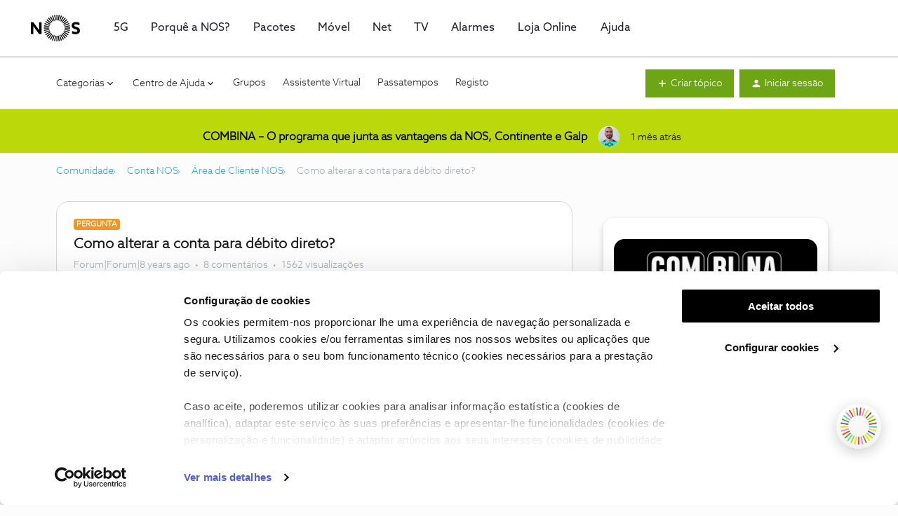

--- FILE ---
content_type: text/html; charset=UTF-8
request_url: https://forum.nos.pt/area-de-cliente-nos-36/como-alterar-a-conta-para-debito-direto-3190?postid=24981
body_size: 57702
content:
<!DOCTYPE html>
<html lang="pt">
<head>
                        <meta name="robots" content="index, follow" />
                    <!-- Load cookiebot -->
<script id="Cookiebot" src="https://consent.cookiebot.com/uc.js" data-cbid="e1c18399-78eb-4ddc-8e35-bdd4b0a16888" type="text/javascript" async></script>
<link rel = "stylesheet" href = "//cdn.nos.pt/common/css/aZoSansWeb.css">
<script src="https://galeria-lojaonline.nos.pt/Style%20Library/LojaAssets/JS/Header/externalAEMHeader.min.js" type="text/javascript"></script>
<style>
  @font-face {
    font-family: "AzoSansWeb, sans-serif";
    src:url("https://cdn.nos.pt/common/fonts/AzoSansWeb-Light.woff") format("woff"),
        url("https://cdn.nos.pt/common/fonts/AzoSansWeb-Light.eot") format("eot"),
        url("https://cdn.nos.pt/common/fonts/AzoSansWeb-Light.svg#AzoWeb-Light") format("svg"),
      	url("https://cdn.nos.pt/common/fonts/AzoSansWeb-Light.ttf") format("truetype");
  }
</style>




<script data-cookieconsent="ignore">
    var isLoaded = false;
    window.addEventListener('CookiebotOnAccept', function (e) {
        if (!isLoaded && (Cookiebot.consent.marketing || Cookiebot.consent.statistics || Cookiebot.consent.preferences)) {
            isLoaded = true;
 
       window.dataLayer.push({
        event: "Page Meta",
        search_term: undefined,
        asset_id: "Forum NOS",
        business_line: "B2C",
        environment: "Live",
        page_type: '',
        page_tag: '',
        traffic_type: "Extern",
        login_status: "Not logged",
        user_type: undefined,
        user_id: undefined
    });
  
     (function (w, d, s, l, i) {
                w[l] = w[l] || []; w[l].push({
                    'gtm.start':
                        new Date().getTime(), event: 'gtm.js'
                }); var f = d.getElementsByTagName(s)[0],
                    j = d.createElement(s), dl = l != 'dataLayer' ? '&l=' + l : ''; j.async = true; j.src =
                    'https://www.googletagmanager.com/gtm.js?id=' + i + dl; f.parentNode.insertBefore(j, f);
            })(window, document, 'script', 'dataLayer', 'GTM-WTHF397');
 
            gtag('config', 'GTM-WTHF397');
          
       }
    }, false);
  
</script>


<!-- Chatbot -->
<script>
  window.PUBLIC_BASE_URL = "https://cdn.nos.pt/staticassets/gpt-assets/";
  window.CHAT_WIDTH = "100%";
  window.CHAT_HEIGHT = "550px";
</script>


<script defer src="https://cdn.nos.pt/staticassets/gpt-assets/index.js" ></script>

<link rel="stylesheet" href="https://cdn.nos.pt/staticassets/gpt-assets/index.css">


<!-- Chatbot "nos.pt/content/dam" -->
<!--
<script>
  window.PUBLIC_BASE_URL = "https://nos.pt/content/dam/gpt-files/";
  window.CHAT_WIDTH = "100%";
  window.CHAT_HEIGHT = "550px";
</script>

<script defer src="https://www.nos.pt/content/dam/gpt-files/index.js" ></script>

<link rel="stylesheet" href="https://nos.pt/content/dam/gpt-files/index.css">
-->

<!-- Chatbot "assets" -->
<!--
<script>
  window.PUBLIC_BASE_URL = "https://nos.pt/content/dam/gpt-assets/";
  window.CHAT_WIDTH = "100%";
  window.CHAT_HEIGHT = "550px";
</script>

<script defer src="https://www.nos.pt/content/dam/gpt-assets/index.js" ></script>

<link rel="stylesheet" href="https://nos.pt/content/dam/gpt-assets/index.css">
-->


<!-- OLD Google Tag Manager with UA -->
<!--
<script  data-cookieconsent="ignore">
(function(w,d,s,l,i){w[l]=w[l]||[];w[l].push({'gtm.start':
new Date().getTime(),event:'gtm.js'});var f=d.getElementsByTagName(s)[0],
j=d.createElement(s),dl=l!='dataLayer'?'&l='+l:'';j.async=true;j.src=
'https://www.googletagmanager.com/gtm.js?id='+i+dl;f.parentNode.insertBefore(j,f);
})(window,document,'script','dataLayer','GTM-W6QB78');
</script>
-->
<!-- End Google Tag Manager -->


    
        

<meta charset="UTF-8" />
<meta name="viewport" content="width=device-width, initial-scale=1.0" />
<meta name="format-detection" content="telephone=no">
<meta name="HandheldFriendly" content="true" />
<meta http-equiv="X-UA-Compatible" content="ie=edge"><script type="text/javascript">(window.NREUM||(NREUM={})).init={ajax:{deny_list:["bam.nr-data.net"]},feature_flags:["soft_nav"]};(window.NREUM||(NREUM={})).loader_config={licenseKey:"5364be9000",applicationID:"99402961",browserID:"99403232"};;/*! For license information please see nr-loader-rum-1.308.0.min.js.LICENSE.txt */
(()=>{var e,t,r={163:(e,t,r)=>{"use strict";r.d(t,{j:()=>E});var n=r(384),i=r(1741);var a=r(2555);r(860).K7.genericEvents;const s="experimental.resources",o="register",c=e=>{if(!e||"string"!=typeof e)return!1;try{document.createDocumentFragment().querySelector(e)}catch{return!1}return!0};var d=r(2614),u=r(944),l=r(8122);const f="[data-nr-mask]",g=e=>(0,l.a)(e,(()=>{const e={feature_flags:[],experimental:{allow_registered_children:!1,resources:!1},mask_selector:"*",block_selector:"[data-nr-block]",mask_input_options:{color:!1,date:!1,"datetime-local":!1,email:!1,month:!1,number:!1,range:!1,search:!1,tel:!1,text:!1,time:!1,url:!1,week:!1,textarea:!1,select:!1,password:!0}};return{ajax:{deny_list:void 0,block_internal:!0,enabled:!0,autoStart:!0},api:{get allow_registered_children(){return e.feature_flags.includes(o)||e.experimental.allow_registered_children},set allow_registered_children(t){e.experimental.allow_registered_children=t},duplicate_registered_data:!1},browser_consent_mode:{enabled:!1},distributed_tracing:{enabled:void 0,exclude_newrelic_header:void 0,cors_use_newrelic_header:void 0,cors_use_tracecontext_headers:void 0,allowed_origins:void 0},get feature_flags(){return e.feature_flags},set feature_flags(t){e.feature_flags=t},generic_events:{enabled:!0,autoStart:!0},harvest:{interval:30},jserrors:{enabled:!0,autoStart:!0},logging:{enabled:!0,autoStart:!0},metrics:{enabled:!0,autoStart:!0},obfuscate:void 0,page_action:{enabled:!0},page_view_event:{enabled:!0,autoStart:!0},page_view_timing:{enabled:!0,autoStart:!0},performance:{capture_marks:!1,capture_measures:!1,capture_detail:!0,resources:{get enabled(){return e.feature_flags.includes(s)||e.experimental.resources},set enabled(t){e.experimental.resources=t},asset_types:[],first_party_domains:[],ignore_newrelic:!0}},privacy:{cookies_enabled:!0},proxy:{assets:void 0,beacon:void 0},session:{expiresMs:d.wk,inactiveMs:d.BB},session_replay:{autoStart:!0,enabled:!1,preload:!1,sampling_rate:10,error_sampling_rate:100,collect_fonts:!1,inline_images:!1,fix_stylesheets:!0,mask_all_inputs:!0,get mask_text_selector(){return e.mask_selector},set mask_text_selector(t){c(t)?e.mask_selector="".concat(t,",").concat(f):""===t||null===t?e.mask_selector=f:(0,u.R)(5,t)},get block_class(){return"nr-block"},get ignore_class(){return"nr-ignore"},get mask_text_class(){return"nr-mask"},get block_selector(){return e.block_selector},set block_selector(t){c(t)?e.block_selector+=",".concat(t):""!==t&&(0,u.R)(6,t)},get mask_input_options(){return e.mask_input_options},set mask_input_options(t){t&&"object"==typeof t?e.mask_input_options={...t,password:!0}:(0,u.R)(7,t)}},session_trace:{enabled:!0,autoStart:!0},soft_navigations:{enabled:!0,autoStart:!0},spa:{enabled:!0,autoStart:!0},ssl:void 0,user_actions:{enabled:!0,elementAttributes:["id","className","tagName","type"]}}})());var p=r(6154),m=r(9324);let h=0;const v={buildEnv:m.F3,distMethod:m.Xs,version:m.xv,originTime:p.WN},b={consented:!1},y={appMetadata:{},get consented(){return this.session?.state?.consent||b.consented},set consented(e){b.consented=e},customTransaction:void 0,denyList:void 0,disabled:!1,harvester:void 0,isolatedBacklog:!1,isRecording:!1,loaderType:void 0,maxBytes:3e4,obfuscator:void 0,onerror:void 0,ptid:void 0,releaseIds:{},session:void 0,timeKeeper:void 0,registeredEntities:[],jsAttributesMetadata:{bytes:0},get harvestCount(){return++h}},_=e=>{const t=(0,l.a)(e,y),r=Object.keys(v).reduce((e,t)=>(e[t]={value:v[t],writable:!1,configurable:!0,enumerable:!0},e),{});return Object.defineProperties(t,r)};var w=r(5701);const x=e=>{const t=e.startsWith("http");e+="/",r.p=t?e:"https://"+e};var R=r(7836),k=r(3241);const A={accountID:void 0,trustKey:void 0,agentID:void 0,licenseKey:void 0,applicationID:void 0,xpid:void 0},S=e=>(0,l.a)(e,A),T=new Set;function E(e,t={},r,s){let{init:o,info:c,loader_config:d,runtime:u={},exposed:l=!0}=t;if(!c){const e=(0,n.pV)();o=e.init,c=e.info,d=e.loader_config}e.init=g(o||{}),e.loader_config=S(d||{}),c.jsAttributes??={},p.bv&&(c.jsAttributes.isWorker=!0),e.info=(0,a.D)(c);const f=e.init,m=[c.beacon,c.errorBeacon];T.has(e.agentIdentifier)||(f.proxy.assets&&(x(f.proxy.assets),m.push(f.proxy.assets)),f.proxy.beacon&&m.push(f.proxy.beacon),e.beacons=[...m],function(e){const t=(0,n.pV)();Object.getOwnPropertyNames(i.W.prototype).forEach(r=>{const n=i.W.prototype[r];if("function"!=typeof n||"constructor"===n)return;let a=t[r];e[r]&&!1!==e.exposed&&"micro-agent"!==e.runtime?.loaderType&&(t[r]=(...t)=>{const n=e[r](...t);return a?a(...t):n})})}(e),(0,n.US)("activatedFeatures",w.B)),u.denyList=[...f.ajax.deny_list||[],...f.ajax.block_internal?m:[]],u.ptid=e.agentIdentifier,u.loaderType=r,e.runtime=_(u),T.has(e.agentIdentifier)||(e.ee=R.ee.get(e.agentIdentifier),e.exposed=l,(0,k.W)({agentIdentifier:e.agentIdentifier,drained:!!w.B?.[e.agentIdentifier],type:"lifecycle",name:"initialize",feature:void 0,data:e.config})),T.add(e.agentIdentifier)}},384:(e,t,r)=>{"use strict";r.d(t,{NT:()=>s,US:()=>u,Zm:()=>o,bQ:()=>d,dV:()=>c,pV:()=>l});var n=r(6154),i=r(1863),a=r(1910);const s={beacon:"bam.nr-data.net",errorBeacon:"bam.nr-data.net"};function o(){return n.gm.NREUM||(n.gm.NREUM={}),void 0===n.gm.newrelic&&(n.gm.newrelic=n.gm.NREUM),n.gm.NREUM}function c(){let e=o();return e.o||(e.o={ST:n.gm.setTimeout,SI:n.gm.setImmediate||n.gm.setInterval,CT:n.gm.clearTimeout,XHR:n.gm.XMLHttpRequest,REQ:n.gm.Request,EV:n.gm.Event,PR:n.gm.Promise,MO:n.gm.MutationObserver,FETCH:n.gm.fetch,WS:n.gm.WebSocket},(0,a.i)(...Object.values(e.o))),e}function d(e,t){let r=o();r.initializedAgents??={},t.initializedAt={ms:(0,i.t)(),date:new Date},r.initializedAgents[e]=t}function u(e,t){o()[e]=t}function l(){return function(){let e=o();const t=e.info||{};e.info={beacon:s.beacon,errorBeacon:s.errorBeacon,...t}}(),function(){let e=o();const t=e.init||{};e.init={...t}}(),c(),function(){let e=o();const t=e.loader_config||{};e.loader_config={...t}}(),o()}},782:(e,t,r)=>{"use strict";r.d(t,{T:()=>n});const n=r(860).K7.pageViewTiming},860:(e,t,r)=>{"use strict";r.d(t,{$J:()=>u,K7:()=>c,P3:()=>d,XX:()=>i,Yy:()=>o,df:()=>a,qY:()=>n,v4:()=>s});const n="events",i="jserrors",a="browser/blobs",s="rum",o="browser/logs",c={ajax:"ajax",genericEvents:"generic_events",jserrors:i,logging:"logging",metrics:"metrics",pageAction:"page_action",pageViewEvent:"page_view_event",pageViewTiming:"page_view_timing",sessionReplay:"session_replay",sessionTrace:"session_trace",softNav:"soft_navigations",spa:"spa"},d={[c.pageViewEvent]:1,[c.pageViewTiming]:2,[c.metrics]:3,[c.jserrors]:4,[c.spa]:5,[c.ajax]:6,[c.sessionTrace]:7,[c.softNav]:8,[c.sessionReplay]:9,[c.logging]:10,[c.genericEvents]:11},u={[c.pageViewEvent]:s,[c.pageViewTiming]:n,[c.ajax]:n,[c.spa]:n,[c.softNav]:n,[c.metrics]:i,[c.jserrors]:i,[c.sessionTrace]:a,[c.sessionReplay]:a,[c.logging]:o,[c.genericEvents]:"ins"}},944:(e,t,r)=>{"use strict";r.d(t,{R:()=>i});var n=r(3241);function i(e,t){"function"==typeof console.debug&&(console.debug("New Relic Warning: https://github.com/newrelic/newrelic-browser-agent/blob/main/docs/warning-codes.md#".concat(e),t),(0,n.W)({agentIdentifier:null,drained:null,type:"data",name:"warn",feature:"warn",data:{code:e,secondary:t}}))}},1687:(e,t,r)=>{"use strict";r.d(t,{Ak:()=>d,Ze:()=>f,x3:()=>u});var n=r(3241),i=r(7836),a=r(3606),s=r(860),o=r(2646);const c={};function d(e,t){const r={staged:!1,priority:s.P3[t]||0};l(e),c[e].get(t)||c[e].set(t,r)}function u(e,t){e&&c[e]&&(c[e].get(t)&&c[e].delete(t),p(e,t,!1),c[e].size&&g(e))}function l(e){if(!e)throw new Error("agentIdentifier required");c[e]||(c[e]=new Map)}function f(e="",t="feature",r=!1){if(l(e),!e||!c[e].get(t)||r)return p(e,t);c[e].get(t).staged=!0,g(e)}function g(e){const t=Array.from(c[e]);t.every(([e,t])=>t.staged)&&(t.sort((e,t)=>e[1].priority-t[1].priority),t.forEach(([t])=>{c[e].delete(t),p(e,t)}))}function p(e,t,r=!0){const s=e?i.ee.get(e):i.ee,c=a.i.handlers;if(!s.aborted&&s.backlog&&c){if((0,n.W)({agentIdentifier:e,type:"lifecycle",name:"drain",feature:t}),r){const e=s.backlog[t],r=c[t];if(r){for(let t=0;e&&t<e.length;++t)m(e[t],r);Object.entries(r).forEach(([e,t])=>{Object.values(t||{}).forEach(t=>{t[0]?.on&&t[0]?.context()instanceof o.y&&t[0].on(e,t[1])})})}}s.isolatedBacklog||delete c[t],s.backlog[t]=null,s.emit("drain-"+t,[])}}function m(e,t){var r=e[1];Object.values(t[r]||{}).forEach(t=>{var r=e[0];if(t[0]===r){var n=t[1],i=e[3],a=e[2];n.apply(i,a)}})}},1738:(e,t,r)=>{"use strict";r.d(t,{U:()=>g,Y:()=>f});var n=r(3241),i=r(9908),a=r(1863),s=r(944),o=r(5701),c=r(3969),d=r(8362),u=r(860),l=r(4261);function f(e,t,r,a){const f=a||r;!f||f[e]&&f[e]!==d.d.prototype[e]||(f[e]=function(){(0,i.p)(c.xV,["API/"+e+"/called"],void 0,u.K7.metrics,r.ee),(0,n.W)({agentIdentifier:r.agentIdentifier,drained:!!o.B?.[r.agentIdentifier],type:"data",name:"api",feature:l.Pl+e,data:{}});try{return t.apply(this,arguments)}catch(e){(0,s.R)(23,e)}})}function g(e,t,r,n,s){const o=e.info;null===r?delete o.jsAttributes[t]:o.jsAttributes[t]=r,(s||null===r)&&(0,i.p)(l.Pl+n,[(0,a.t)(),t,r],void 0,"session",e.ee)}},1741:(e,t,r)=>{"use strict";r.d(t,{W:()=>a});var n=r(944),i=r(4261);class a{#e(e,...t){if(this[e]!==a.prototype[e])return this[e](...t);(0,n.R)(35,e)}addPageAction(e,t){return this.#e(i.hG,e,t)}register(e){return this.#e(i.eY,e)}recordCustomEvent(e,t){return this.#e(i.fF,e,t)}setPageViewName(e,t){return this.#e(i.Fw,e,t)}setCustomAttribute(e,t,r){return this.#e(i.cD,e,t,r)}noticeError(e,t){return this.#e(i.o5,e,t)}setUserId(e,t=!1){return this.#e(i.Dl,e,t)}setApplicationVersion(e){return this.#e(i.nb,e)}setErrorHandler(e){return this.#e(i.bt,e)}addRelease(e,t){return this.#e(i.k6,e,t)}log(e,t){return this.#e(i.$9,e,t)}start(){return this.#e(i.d3)}finished(e){return this.#e(i.BL,e)}recordReplay(){return this.#e(i.CH)}pauseReplay(){return this.#e(i.Tb)}addToTrace(e){return this.#e(i.U2,e)}setCurrentRouteName(e){return this.#e(i.PA,e)}interaction(e){return this.#e(i.dT,e)}wrapLogger(e,t,r){return this.#e(i.Wb,e,t,r)}measure(e,t){return this.#e(i.V1,e,t)}consent(e){return this.#e(i.Pv,e)}}},1863:(e,t,r)=>{"use strict";function n(){return Math.floor(performance.now())}r.d(t,{t:()=>n})},1910:(e,t,r)=>{"use strict";r.d(t,{i:()=>a});var n=r(944);const i=new Map;function a(...e){return e.every(e=>{if(i.has(e))return i.get(e);const t="function"==typeof e?e.toString():"",r=t.includes("[native code]"),a=t.includes("nrWrapper");return r||a||(0,n.R)(64,e?.name||t),i.set(e,r),r})}},2555:(e,t,r)=>{"use strict";r.d(t,{D:()=>o,f:()=>s});var n=r(384),i=r(8122);const a={beacon:n.NT.beacon,errorBeacon:n.NT.errorBeacon,licenseKey:void 0,applicationID:void 0,sa:void 0,queueTime:void 0,applicationTime:void 0,ttGuid:void 0,user:void 0,account:void 0,product:void 0,extra:void 0,jsAttributes:{},userAttributes:void 0,atts:void 0,transactionName:void 0,tNamePlain:void 0};function s(e){try{return!!e.licenseKey&&!!e.errorBeacon&&!!e.applicationID}catch(e){return!1}}const o=e=>(0,i.a)(e,a)},2614:(e,t,r)=>{"use strict";r.d(t,{BB:()=>s,H3:()=>n,g:()=>d,iL:()=>c,tS:()=>o,uh:()=>i,wk:()=>a});const n="NRBA",i="SESSION",a=144e5,s=18e5,o={STARTED:"session-started",PAUSE:"session-pause",RESET:"session-reset",RESUME:"session-resume",UPDATE:"session-update"},c={SAME_TAB:"same-tab",CROSS_TAB:"cross-tab"},d={OFF:0,FULL:1,ERROR:2}},2646:(e,t,r)=>{"use strict";r.d(t,{y:()=>n});class n{constructor(e){this.contextId=e}}},2843:(e,t,r)=>{"use strict";r.d(t,{G:()=>a,u:()=>i});var n=r(3878);function i(e,t=!1,r,i){(0,n.DD)("visibilitychange",function(){if(t)return void("hidden"===document.visibilityState&&e());e(document.visibilityState)},r,i)}function a(e,t,r){(0,n.sp)("pagehide",e,t,r)}},3241:(e,t,r)=>{"use strict";r.d(t,{W:()=>a});var n=r(6154);const i="newrelic";function a(e={}){try{n.gm.dispatchEvent(new CustomEvent(i,{detail:e}))}catch(e){}}},3606:(e,t,r)=>{"use strict";r.d(t,{i:()=>a});var n=r(9908);a.on=s;var i=a.handlers={};function a(e,t,r,a){s(a||n.d,i,e,t,r)}function s(e,t,r,i,a){a||(a="feature"),e||(e=n.d);var s=t[a]=t[a]||{};(s[r]=s[r]||[]).push([e,i])}},3878:(e,t,r)=>{"use strict";function n(e,t){return{capture:e,passive:!1,signal:t}}function i(e,t,r=!1,i){window.addEventListener(e,t,n(r,i))}function a(e,t,r=!1,i){document.addEventListener(e,t,n(r,i))}r.d(t,{DD:()=>a,jT:()=>n,sp:()=>i})},3969:(e,t,r)=>{"use strict";r.d(t,{TZ:()=>n,XG:()=>o,rs:()=>i,xV:()=>s,z_:()=>a});const n=r(860).K7.metrics,i="sm",a="cm",s="storeSupportabilityMetrics",o="storeEventMetrics"},4234:(e,t,r)=>{"use strict";r.d(t,{W:()=>a});var n=r(7836),i=r(1687);class a{constructor(e,t){this.agentIdentifier=e,this.ee=n.ee.get(e),this.featureName=t,this.blocked=!1}deregisterDrain(){(0,i.x3)(this.agentIdentifier,this.featureName)}}},4261:(e,t,r)=>{"use strict";r.d(t,{$9:()=>d,BL:()=>o,CH:()=>g,Dl:()=>_,Fw:()=>y,PA:()=>h,Pl:()=>n,Pv:()=>k,Tb:()=>l,U2:()=>a,V1:()=>R,Wb:()=>x,bt:()=>b,cD:()=>v,d3:()=>w,dT:()=>c,eY:()=>p,fF:()=>f,hG:()=>i,k6:()=>s,nb:()=>m,o5:()=>u});const n="api-",i="addPageAction",a="addToTrace",s="addRelease",o="finished",c="interaction",d="log",u="noticeError",l="pauseReplay",f="recordCustomEvent",g="recordReplay",p="register",m="setApplicationVersion",h="setCurrentRouteName",v="setCustomAttribute",b="setErrorHandler",y="setPageViewName",_="setUserId",w="start",x="wrapLogger",R="measure",k="consent"},5289:(e,t,r)=>{"use strict";r.d(t,{GG:()=>s,Qr:()=>c,sB:()=>o});var n=r(3878),i=r(6389);function a(){return"undefined"==typeof document||"complete"===document.readyState}function s(e,t){if(a())return e();const r=(0,i.J)(e),s=setInterval(()=>{a()&&(clearInterval(s),r())},500);(0,n.sp)("load",r,t)}function o(e){if(a())return e();(0,n.DD)("DOMContentLoaded",e)}function c(e){if(a())return e();(0,n.sp)("popstate",e)}},5607:(e,t,r)=>{"use strict";r.d(t,{W:()=>n});const n=(0,r(9566).bz)()},5701:(e,t,r)=>{"use strict";r.d(t,{B:()=>a,t:()=>s});var n=r(3241);const i=new Set,a={};function s(e,t){const r=t.agentIdentifier;a[r]??={},e&&"object"==typeof e&&(i.has(r)||(t.ee.emit("rumresp",[e]),a[r]=e,i.add(r),(0,n.W)({agentIdentifier:r,loaded:!0,drained:!0,type:"lifecycle",name:"load",feature:void 0,data:e})))}},6154:(e,t,r)=>{"use strict";r.d(t,{OF:()=>c,RI:()=>i,WN:()=>u,bv:()=>a,eN:()=>l,gm:()=>s,mw:()=>o,sb:()=>d});var n=r(1863);const i="undefined"!=typeof window&&!!window.document,a="undefined"!=typeof WorkerGlobalScope&&("undefined"!=typeof self&&self instanceof WorkerGlobalScope&&self.navigator instanceof WorkerNavigator||"undefined"!=typeof globalThis&&globalThis instanceof WorkerGlobalScope&&globalThis.navigator instanceof WorkerNavigator),s=i?window:"undefined"!=typeof WorkerGlobalScope&&("undefined"!=typeof self&&self instanceof WorkerGlobalScope&&self||"undefined"!=typeof globalThis&&globalThis instanceof WorkerGlobalScope&&globalThis),o=Boolean("hidden"===s?.document?.visibilityState),c=/iPad|iPhone|iPod/.test(s.navigator?.userAgent),d=c&&"undefined"==typeof SharedWorker,u=((()=>{const e=s.navigator?.userAgent?.match(/Firefox[/\s](\d+\.\d+)/);Array.isArray(e)&&e.length>=2&&e[1]})(),Date.now()-(0,n.t)()),l=()=>"undefined"!=typeof PerformanceNavigationTiming&&s?.performance?.getEntriesByType("navigation")?.[0]?.responseStart},6389:(e,t,r)=>{"use strict";function n(e,t=500,r={}){const n=r?.leading||!1;let i;return(...r)=>{n&&void 0===i&&(e.apply(this,r),i=setTimeout(()=>{i=clearTimeout(i)},t)),n||(clearTimeout(i),i=setTimeout(()=>{e.apply(this,r)},t))}}function i(e){let t=!1;return(...r)=>{t||(t=!0,e.apply(this,r))}}r.d(t,{J:()=>i,s:()=>n})},6630:(e,t,r)=>{"use strict";r.d(t,{T:()=>n});const n=r(860).K7.pageViewEvent},7699:(e,t,r)=>{"use strict";r.d(t,{It:()=>a,KC:()=>o,No:()=>i,qh:()=>s});var n=r(860);const i=16e3,a=1e6,s="SESSION_ERROR",o={[n.K7.logging]:!0,[n.K7.genericEvents]:!1,[n.K7.jserrors]:!1,[n.K7.ajax]:!1}},7836:(e,t,r)=>{"use strict";r.d(t,{P:()=>o,ee:()=>c});var n=r(384),i=r(8990),a=r(2646),s=r(5607);const o="nr@context:".concat(s.W),c=function e(t,r){var n={},s={},u={},l=!1;try{l=16===r.length&&d.initializedAgents?.[r]?.runtime.isolatedBacklog}catch(e){}var f={on:p,addEventListener:p,removeEventListener:function(e,t){var r=n[e];if(!r)return;for(var i=0;i<r.length;i++)r[i]===t&&r.splice(i,1)},emit:function(e,r,n,i,a){!1!==a&&(a=!0);if(c.aborted&&!i)return;t&&a&&t.emit(e,r,n);var o=g(n);m(e).forEach(e=>{e.apply(o,r)});var d=v()[s[e]];d&&d.push([f,e,r,o]);return o},get:h,listeners:m,context:g,buffer:function(e,t){const r=v();if(t=t||"feature",f.aborted)return;Object.entries(e||{}).forEach(([e,n])=>{s[n]=t,t in r||(r[t]=[])})},abort:function(){f._aborted=!0,Object.keys(f.backlog).forEach(e=>{delete f.backlog[e]})},isBuffering:function(e){return!!v()[s[e]]},debugId:r,backlog:l?{}:t&&"object"==typeof t.backlog?t.backlog:{},isolatedBacklog:l};return Object.defineProperty(f,"aborted",{get:()=>{let e=f._aborted||!1;return e||(t&&(e=t.aborted),e)}}),f;function g(e){return e&&e instanceof a.y?e:e?(0,i.I)(e,o,()=>new a.y(o)):new a.y(o)}function p(e,t){n[e]=m(e).concat(t)}function m(e){return n[e]||[]}function h(t){return u[t]=u[t]||e(f,t)}function v(){return f.backlog}}(void 0,"globalEE"),d=(0,n.Zm)();d.ee||(d.ee=c)},8122:(e,t,r)=>{"use strict";r.d(t,{a:()=>i});var n=r(944);function i(e,t){try{if(!e||"object"!=typeof e)return(0,n.R)(3);if(!t||"object"!=typeof t)return(0,n.R)(4);const r=Object.create(Object.getPrototypeOf(t),Object.getOwnPropertyDescriptors(t)),a=0===Object.keys(r).length?e:r;for(let s in a)if(void 0!==e[s])try{if(null===e[s]){r[s]=null;continue}Array.isArray(e[s])&&Array.isArray(t[s])?r[s]=Array.from(new Set([...e[s],...t[s]])):"object"==typeof e[s]&&"object"==typeof t[s]?r[s]=i(e[s],t[s]):r[s]=e[s]}catch(e){r[s]||(0,n.R)(1,e)}return r}catch(e){(0,n.R)(2,e)}}},8362:(e,t,r)=>{"use strict";r.d(t,{d:()=>a});var n=r(9566),i=r(1741);class a extends i.W{agentIdentifier=(0,n.LA)(16)}},8374:(e,t,r)=>{r.nc=(()=>{try{return document?.currentScript?.nonce}catch(e){}return""})()},8990:(e,t,r)=>{"use strict";r.d(t,{I:()=>i});var n=Object.prototype.hasOwnProperty;function i(e,t,r){if(n.call(e,t))return e[t];var i=r();if(Object.defineProperty&&Object.keys)try{return Object.defineProperty(e,t,{value:i,writable:!0,enumerable:!1}),i}catch(e){}return e[t]=i,i}},9324:(e,t,r)=>{"use strict";r.d(t,{F3:()=>i,Xs:()=>a,xv:()=>n});const n="1.308.0",i="PROD",a="CDN"},9566:(e,t,r)=>{"use strict";r.d(t,{LA:()=>o,bz:()=>s});var n=r(6154);const i="xxxxxxxx-xxxx-4xxx-yxxx-xxxxxxxxxxxx";function a(e,t){return e?15&e[t]:16*Math.random()|0}function s(){const e=n.gm?.crypto||n.gm?.msCrypto;let t,r=0;return e&&e.getRandomValues&&(t=e.getRandomValues(new Uint8Array(30))),i.split("").map(e=>"x"===e?a(t,r++).toString(16):"y"===e?(3&a()|8).toString(16):e).join("")}function o(e){const t=n.gm?.crypto||n.gm?.msCrypto;let r,i=0;t&&t.getRandomValues&&(r=t.getRandomValues(new Uint8Array(e)));const s=[];for(var o=0;o<e;o++)s.push(a(r,i++).toString(16));return s.join("")}},9908:(e,t,r)=>{"use strict";r.d(t,{d:()=>n,p:()=>i});var n=r(7836).ee.get("handle");function i(e,t,r,i,a){a?(a.buffer([e],i),a.emit(e,t,r)):(n.buffer([e],i),n.emit(e,t,r))}}},n={};function i(e){var t=n[e];if(void 0!==t)return t.exports;var a=n[e]={exports:{}};return r[e](a,a.exports,i),a.exports}i.m=r,i.d=(e,t)=>{for(var r in t)i.o(t,r)&&!i.o(e,r)&&Object.defineProperty(e,r,{enumerable:!0,get:t[r]})},i.f={},i.e=e=>Promise.all(Object.keys(i.f).reduce((t,r)=>(i.f[r](e,t),t),[])),i.u=e=>"nr-rum-1.308.0.min.js",i.o=(e,t)=>Object.prototype.hasOwnProperty.call(e,t),e={},t="NRBA-1.308.0.PROD:",i.l=(r,n,a,s)=>{if(e[r])e[r].push(n);else{var o,c;if(void 0!==a)for(var d=document.getElementsByTagName("script"),u=0;u<d.length;u++){var l=d[u];if(l.getAttribute("src")==r||l.getAttribute("data-webpack")==t+a){o=l;break}}if(!o){c=!0;var f={296:"sha512-+MIMDsOcckGXa1EdWHqFNv7P+JUkd5kQwCBr3KE6uCvnsBNUrdSt4a/3/L4j4TxtnaMNjHpza2/erNQbpacJQA=="};(o=document.createElement("script")).charset="utf-8",i.nc&&o.setAttribute("nonce",i.nc),o.setAttribute("data-webpack",t+a),o.src=r,0!==o.src.indexOf(window.location.origin+"/")&&(o.crossOrigin="anonymous"),f[s]&&(o.integrity=f[s])}e[r]=[n];var g=(t,n)=>{o.onerror=o.onload=null,clearTimeout(p);var i=e[r];if(delete e[r],o.parentNode&&o.parentNode.removeChild(o),i&&i.forEach(e=>e(n)),t)return t(n)},p=setTimeout(g.bind(null,void 0,{type:"timeout",target:o}),12e4);o.onerror=g.bind(null,o.onerror),o.onload=g.bind(null,o.onload),c&&document.head.appendChild(o)}},i.r=e=>{"undefined"!=typeof Symbol&&Symbol.toStringTag&&Object.defineProperty(e,Symbol.toStringTag,{value:"Module"}),Object.defineProperty(e,"__esModule",{value:!0})},i.p="https://js-agent.newrelic.com/",(()=>{var e={374:0,840:0};i.f.j=(t,r)=>{var n=i.o(e,t)?e[t]:void 0;if(0!==n)if(n)r.push(n[2]);else{var a=new Promise((r,i)=>n=e[t]=[r,i]);r.push(n[2]=a);var s=i.p+i.u(t),o=new Error;i.l(s,r=>{if(i.o(e,t)&&(0!==(n=e[t])&&(e[t]=void 0),n)){var a=r&&("load"===r.type?"missing":r.type),s=r&&r.target&&r.target.src;o.message="Loading chunk "+t+" failed: ("+a+": "+s+")",o.name="ChunkLoadError",o.type=a,o.request=s,n[1](o)}},"chunk-"+t,t)}};var t=(t,r)=>{var n,a,[s,o,c]=r,d=0;if(s.some(t=>0!==e[t])){for(n in o)i.o(o,n)&&(i.m[n]=o[n]);if(c)c(i)}for(t&&t(r);d<s.length;d++)a=s[d],i.o(e,a)&&e[a]&&e[a][0](),e[a]=0},r=self["webpackChunk:NRBA-1.308.0.PROD"]=self["webpackChunk:NRBA-1.308.0.PROD"]||[];r.forEach(t.bind(null,0)),r.push=t.bind(null,r.push.bind(r))})(),(()=>{"use strict";i(8374);var e=i(8362),t=i(860);const r=Object.values(t.K7);var n=i(163);var a=i(9908),s=i(1863),o=i(4261),c=i(1738);var d=i(1687),u=i(4234),l=i(5289),f=i(6154),g=i(944),p=i(384);const m=e=>f.RI&&!0===e?.privacy.cookies_enabled;function h(e){return!!(0,p.dV)().o.MO&&m(e)&&!0===e?.session_trace.enabled}var v=i(6389),b=i(7699);class y extends u.W{constructor(e,t){super(e.agentIdentifier,t),this.agentRef=e,this.abortHandler=void 0,this.featAggregate=void 0,this.loadedSuccessfully=void 0,this.onAggregateImported=new Promise(e=>{this.loadedSuccessfully=e}),this.deferred=Promise.resolve(),!1===e.init[this.featureName].autoStart?this.deferred=new Promise((t,r)=>{this.ee.on("manual-start-all",(0,v.J)(()=>{(0,d.Ak)(e.agentIdentifier,this.featureName),t()}))}):(0,d.Ak)(e.agentIdentifier,t)}importAggregator(e,t,r={}){if(this.featAggregate)return;const n=async()=>{let n;await this.deferred;try{if(m(e.init)){const{setupAgentSession:t}=await i.e(296).then(i.bind(i,3305));n=t(e)}}catch(e){(0,g.R)(20,e),this.ee.emit("internal-error",[e]),(0,a.p)(b.qh,[e],void 0,this.featureName,this.ee)}try{if(!this.#t(this.featureName,n,e.init))return(0,d.Ze)(this.agentIdentifier,this.featureName),void this.loadedSuccessfully(!1);const{Aggregate:i}=await t();this.featAggregate=new i(e,r),e.runtime.harvester.initializedAggregates.push(this.featAggregate),this.loadedSuccessfully(!0)}catch(e){(0,g.R)(34,e),this.abortHandler?.(),(0,d.Ze)(this.agentIdentifier,this.featureName,!0),this.loadedSuccessfully(!1),this.ee&&this.ee.abort()}};f.RI?(0,l.GG)(()=>n(),!0):n()}#t(e,r,n){if(this.blocked)return!1;switch(e){case t.K7.sessionReplay:return h(n)&&!!r;case t.K7.sessionTrace:return!!r;default:return!0}}}var _=i(6630),w=i(2614),x=i(3241);class R extends y{static featureName=_.T;constructor(e){var t;super(e,_.T),this.setupInspectionEvents(e.agentIdentifier),t=e,(0,c.Y)(o.Fw,function(e,r){"string"==typeof e&&("/"!==e.charAt(0)&&(e="/"+e),t.runtime.customTransaction=(r||"http://custom.transaction")+e,(0,a.p)(o.Pl+o.Fw,[(0,s.t)()],void 0,void 0,t.ee))},t),this.importAggregator(e,()=>i.e(296).then(i.bind(i,3943)))}setupInspectionEvents(e){const t=(t,r)=>{t&&(0,x.W)({agentIdentifier:e,timeStamp:t.timeStamp,loaded:"complete"===t.target.readyState,type:"window",name:r,data:t.target.location+""})};(0,l.sB)(e=>{t(e,"DOMContentLoaded")}),(0,l.GG)(e=>{t(e,"load")}),(0,l.Qr)(e=>{t(e,"navigate")}),this.ee.on(w.tS.UPDATE,(t,r)=>{(0,x.W)({agentIdentifier:e,type:"lifecycle",name:"session",data:r})})}}class k extends e.d{constructor(e){var t;(super(),f.gm)?(this.features={},(0,p.bQ)(this.agentIdentifier,this),this.desiredFeatures=new Set(e.features||[]),this.desiredFeatures.add(R),(0,n.j)(this,e,e.loaderType||"agent"),t=this,(0,c.Y)(o.cD,function(e,r,n=!1){if("string"==typeof e){if(["string","number","boolean"].includes(typeof r)||null===r)return(0,c.U)(t,e,r,o.cD,n);(0,g.R)(40,typeof r)}else(0,g.R)(39,typeof e)},t),function(e){(0,c.Y)(o.Dl,function(t,r=!1){if("string"!=typeof t&&null!==t)return void(0,g.R)(41,typeof t);const n=e.info.jsAttributes["enduser.id"];r&&null!=n&&n!==t?(0,a.p)(o.Pl+"setUserIdAndResetSession",[t],void 0,"session",e.ee):(0,c.U)(e,"enduser.id",t,o.Dl,!0)},e)}(this),function(e){(0,c.Y)(o.nb,function(t){if("string"==typeof t||null===t)return(0,c.U)(e,"application.version",t,o.nb,!1);(0,g.R)(42,typeof t)},e)}(this),function(e){(0,c.Y)(o.d3,function(){e.ee.emit("manual-start-all")},e)}(this),function(e){(0,c.Y)(o.Pv,function(t=!0){if("boolean"==typeof t){if((0,a.p)(o.Pl+o.Pv,[t],void 0,"session",e.ee),e.runtime.consented=t,t){const t=e.features.page_view_event;t.onAggregateImported.then(e=>{const r=t.featAggregate;e&&!r.sentRum&&r.sendRum()})}}else(0,g.R)(65,typeof t)},e)}(this),this.run()):(0,g.R)(21)}get config(){return{info:this.info,init:this.init,loader_config:this.loader_config,runtime:this.runtime}}get api(){return this}run(){try{const e=function(e){const t={};return r.forEach(r=>{t[r]=!!e[r]?.enabled}),t}(this.init),n=[...this.desiredFeatures];n.sort((e,r)=>t.P3[e.featureName]-t.P3[r.featureName]),n.forEach(r=>{if(!e[r.featureName]&&r.featureName!==t.K7.pageViewEvent)return;if(r.featureName===t.K7.spa)return void(0,g.R)(67);const n=function(e){switch(e){case t.K7.ajax:return[t.K7.jserrors];case t.K7.sessionTrace:return[t.K7.ajax,t.K7.pageViewEvent];case t.K7.sessionReplay:return[t.K7.sessionTrace];case t.K7.pageViewTiming:return[t.K7.pageViewEvent];default:return[]}}(r.featureName).filter(e=>!(e in this.features));n.length>0&&(0,g.R)(36,{targetFeature:r.featureName,missingDependencies:n}),this.features[r.featureName]=new r(this)})}catch(e){(0,g.R)(22,e);for(const e in this.features)this.features[e].abortHandler?.();const t=(0,p.Zm)();delete t.initializedAgents[this.agentIdentifier]?.features,delete this.sharedAggregator;return t.ee.get(this.agentIdentifier).abort(),!1}}}var A=i(2843),S=i(782);class T extends y{static featureName=S.T;constructor(e){super(e,S.T),f.RI&&((0,A.u)(()=>(0,a.p)("docHidden",[(0,s.t)()],void 0,S.T,this.ee),!0),(0,A.G)(()=>(0,a.p)("winPagehide",[(0,s.t)()],void 0,S.T,this.ee)),this.importAggregator(e,()=>i.e(296).then(i.bind(i,2117))))}}var E=i(3969);class I extends y{static featureName=E.TZ;constructor(e){super(e,E.TZ),f.RI&&document.addEventListener("securitypolicyviolation",e=>{(0,a.p)(E.xV,["Generic/CSPViolation/Detected"],void 0,this.featureName,this.ee)}),this.importAggregator(e,()=>i.e(296).then(i.bind(i,9623)))}}new k({features:[R,T,I],loaderType:"lite"})})()})();</script>

<link rel="shortcut icon" type="image/png" href="https://uploads-eu-west-1.insided.com/nos-pt/attachment/8e6c7eba-92d1-4b45-b5b0-48afcdb1ee4f_thumb.png" />
<title>Como alterar a conta para débito direto? | Forum NOS</title>
<meta name="description" content="Na Área de Cliente tenho a opção de alterar a conta para débito direto, mas ao colocar o novo número de conta, as únicas opções que aparecem em baixo sã...">

<meta property="og:title" content="Como alterar a conta para débito direto? | Forum NOS"/>
<meta property="og:type" content="article" />
<meta property="og:url" content="https://forum.nos.pt/area-de-cliente-nos-36/como-alterar-a-conta-para-debito-direto-3190?postid=24981"/>
<meta property="og:description" content="Na Área de Cliente tenho a opção de alterar a conta para débito direto, mas ao colocar o novo número de conta, as únicas opções que aparecem em baixo são &quot;Ativar Débito Direto&quot; e &quot;Cancelar&quot;. Ora, o débito direto já está ativo há anos, por isso me aparecia a opção de &quot;Alterar Conta&quot;. No entanto, esta..." />
<meta property="og:image" content="https://uploads-eu-west-1.insided.com/nos-pt/attachment/a6243517-9f9a-44fc-927c-3a200339a23e_thumb.jpg"/>
<meta property="og:image:secure_url" content="https://uploads-eu-west-1.insided.com/nos-pt/attachment/a6243517-9f9a-44fc-927c-3a200339a23e_thumb.jpg"/>


    <link rel="canonical" href="https://forum.nos.pt/area-de-cliente-nos-36/como-alterar-a-conta-para-debito-direto-3190" />

        
<style id="css-variables">@font-face{ font-family:Roboto; src:url(https://d2cn40jarzxub5.cloudfront.net/_fonts/fonts/roboto/bold/Roboto-Bold-webfont.eot); src:url(https://d2cn40jarzxub5.cloudfront.net/_fonts/fonts/roboto/bold/Roboto-Bold-webfont.eot#iefix) format("embedded-opentype"),url(https://d2cn40jarzxub5.cloudfront.net/_fonts/fonts/roboto/bold/Roboto-Bold-webfont.woff) format("woff"),url(https://d2cn40jarzxub5.cloudfront.net/_fonts/fonts/roboto/bold/Roboto-Bold-webfont.ttf) format("truetype"),url(https://d2cn40jarzxub5.cloudfront.net/_fonts/fonts/roboto/bold/Roboto-Bold-webfont.svg#2dumbregular) format("svg"); font-style:normal; font-weight:700 } @font-face{ font-family:Roboto; src:url(https://d2cn40jarzxub5.cloudfront.net/_fonts/fonts/roboto/bolditalic/Roboto-BoldItalic-webfont.eot); src:url(https://d2cn40jarzxub5.cloudfront.net/_fonts/fonts/roboto/bolditalic/Roboto-BoldItalic-webfont.eot#iefix) format("embedded-opentype"),url(https://d2cn40jarzxub5.cloudfront.net/_fonts/fonts/roboto/bolditalic/Roboto-BoldItalic-webfont.woff) format("woff"),url(https://d2cn40jarzxub5.cloudfront.net/_fonts/fonts/roboto/bolditalic/Roboto-BoldItalic-webfont.ttf) format("truetype"),url(https://d2cn40jarzxub5.cloudfront.net/_fonts/fonts/roboto/bolditalic/Roboto-BoldItalic-webfont.svg#2dumbregular) format("svg"); font-style:italic; font-weight:700 } @font-face{ font-family:Roboto; src:url(https://d2cn40jarzxub5.cloudfront.net/_fonts/fonts/roboto/italic/Roboto-Italic-webfont.eot); src:url(https://d2cn40jarzxub5.cloudfront.net/_fonts/fonts/roboto/italic/Roboto-Italic-webfont.eot#iefix) format("embedded-opentype"),url(https://d2cn40jarzxub5.cloudfront.net/_fonts/fonts/roboto/italic/Roboto-Italic-webfont.woff) format("woff"),url(https://d2cn40jarzxub5.cloudfront.net/_fonts/fonts/roboto/italic/Roboto-Italic-webfont.ttf) format("truetype"),url(https://d2cn40jarzxub5.cloudfront.net/_fonts/fonts/roboto/italic/Roboto-Italic-webfont.svg#2dumbregular) format("svg"); font-style:italic; font-weight:normal } @font-face{ font-family:Roboto; src:url(https://d2cn40jarzxub5.cloudfront.net/_fonts/fonts/roboto/light/Roboto-Light-webfont.eot); src:url(https://d2cn40jarzxub5.cloudfront.net/_fonts/fonts/roboto/light/Roboto-Light-webfont.eot#iefix) format("embedded-opentype"),url(https://d2cn40jarzxub5.cloudfront.net/_fonts/fonts/roboto/light/Roboto-Light-webfont.woff) format("woff"),url(https://d2cn40jarzxub5.cloudfront.net/_fonts/fonts/roboto/light/Roboto-Light-webfont.ttf) format("truetype"),url(https://d2cn40jarzxub5.cloudfront.net/_fonts/fonts/roboto/light/Roboto-Light-webfont.svg#2dumbregular) format("svg"); font-style:normal; font-weight:300 } @font-face{ font-family:Roboto; src:url(https://d2cn40jarzxub5.cloudfront.net/_fonts/fonts/roboto/medium/Roboto-Medium-webfont.eot); src:url(https://d2cn40jarzxub5.cloudfront.net/_fonts/fonts/roboto/medium/Roboto-Medium-webfont.eot#iefix) format("embedded-opentype"),url(https://d2cn40jarzxub5.cloudfront.net/_fonts/fonts/roboto/medium/Roboto-Medium-webfont.woff) format("woff"),url(https://d2cn40jarzxub5.cloudfront.net/_fonts/fonts/roboto/medium/Roboto-Medium-webfont.ttf) format("truetype"),url(https://d2cn40jarzxub5.cloudfront.net/_fonts/fonts/roboto/medium/Roboto-Medium-webfont.svg#2dumbregular) format("svg"); font-style:normal; font-weight:500 } @font-face{ font-family:Roboto; src:url(https://d2cn40jarzxub5.cloudfront.net/_fonts/fonts/roboto/mediumitalic/Roboto-MediumItalic-webfont.eot); src:url(https://d2cn40jarzxub5.cloudfront.net/_fonts/fonts/roboto/mediumitalic/Roboto-MediumItalic-webfont.eot#iefix) format("embedded-opentype"),url(https://d2cn40jarzxub5.cloudfront.net/_fonts/fonts/roboto/mediumitalic/Roboto-MediumItalic-webfont.woff) format("woff"),url(https://d2cn40jarzxub5.cloudfront.net/_fonts/fonts/roboto/mediumitalic/Roboto-MediumItalic-webfont.ttf) format("truetype"),url(https://d2cn40jarzxub5.cloudfront.net/_fonts/fonts/roboto/mediumitalic/Roboto-MediumItalic-webfont.svg#2dumbregular) format("svg"); font-style:italic; font-weight:500 } @font-face{ font-family:Roboto; src:url(https://d2cn40jarzxub5.cloudfront.net/_fonts/fonts/roboto/regular/Roboto-Regular-webfont.eot); src:url(https://d2cn40jarzxub5.cloudfront.net/_fonts/fonts/roboto/regular/Roboto-Regular-webfont.eot#iefix) format("embedded-opentype"),url(https://d2cn40jarzxub5.cloudfront.net/_fonts/fonts/roboto/regular/Roboto-Regular-webfont.woff) format("woff"),url(https://d2cn40jarzxub5.cloudfront.net/_fonts/fonts/roboto/regular/Roboto-Regular-webfont.ttf) format("truetype"),url(https://d2cn40jarzxub5.cloudfront.net/_fonts/fonts/roboto/regular/Roboto-Regular-webfont.svg#2dumbregular) format("svg"); font-style:normal; font-weight:normal } html {--borderradius-base: 4px;--config--main-border-base-color: #d5d7dbff;--config--main-button-base-font-color: #1a1a1a;--config--main-button-base-font-family: "AzoSansWeb, sans-serif", "Roboto", Arial, "Helvetica Neue", Helvetica, sans-serif;--config--main-button-base-font-weight: 400;--config--main-button-base-radius: 3px;--config--main-button-base-texttransform: none;--config--main-color-alert: #ed5937ff;--config--main-color-brand: #2aaae1ff;--config--main-color-brand-secondary: #2aaae1ff;--config--main-color-contrast: #2aaae1;--config--main-color-day: #f0f2f6;--config--main-color-day-dark: #ededed;--config--main-color-day-light: #fff;--config--main-color-disabled: #f6f8faff;--config--main-color-dusk: #a7aeb5;--config--main-color-dusk-dark: #616a73;--config--main-color-dusk-light: #d5d7db;--config--main-color-highlighted: #B0DFF3;--config--main-color-info: #f79321ff;--config--main-color-night: #1a1a1aff;--config--main-color-night-inverted: #f5f5f5;--config--main-color-night-light: #2b2b2b;--config--main-color-success: #3cb54aff;--config--main-font-base-lineheight: 1.5;--config--main-font-base-stack: "AzoSansWeb, sans-serif", "Roboto", "Helvetica Neue", "Helvetica", Helvetica, Arial, sans-serif;--config--main-font-base-style: normal;--config--main-font-base-weight: normal;--config--main-font-secondary: "AzoSansWeb, sans-serif", "Roboto", Arial, "Helvetica Neue", Helvetica, sans-serif;--config--main-fonts: @font-face{ font-family:Roboto; src:url(https://d2cn40jarzxub5.cloudfront.net/_fonts/fonts/roboto/bold/Roboto-Bold-webfont.eot); src:url(https://d2cn40jarzxub5.cloudfront.net/_fonts/fonts/roboto/bold/Roboto-Bold-webfont.eot#iefix) format("embedded-opentype"),url(https://d2cn40jarzxub5.cloudfront.net/_fonts/fonts/roboto/bold/Roboto-Bold-webfont.woff) format("woff"),url(https://d2cn40jarzxub5.cloudfront.net/_fonts/fonts/roboto/bold/Roboto-Bold-webfont.ttf) format("truetype"),url(https://d2cn40jarzxub5.cloudfront.net/_fonts/fonts/roboto/bold/Roboto-Bold-webfont.svg#2dumbregular) format("svg"); font-style:normal; font-weight:700 } @font-face{ font-family:Roboto; src:url(https://d2cn40jarzxub5.cloudfront.net/_fonts/fonts/roboto/bolditalic/Roboto-BoldItalic-webfont.eot); src:url(https://d2cn40jarzxub5.cloudfront.net/_fonts/fonts/roboto/bolditalic/Roboto-BoldItalic-webfont.eot#iefix) format("embedded-opentype"),url(https://d2cn40jarzxub5.cloudfront.net/_fonts/fonts/roboto/bolditalic/Roboto-BoldItalic-webfont.woff) format("woff"),url(https://d2cn40jarzxub5.cloudfront.net/_fonts/fonts/roboto/bolditalic/Roboto-BoldItalic-webfont.ttf) format("truetype"),url(https://d2cn40jarzxub5.cloudfront.net/_fonts/fonts/roboto/bolditalic/Roboto-BoldItalic-webfont.svg#2dumbregular) format("svg"); font-style:italic; font-weight:700 } @font-face{ font-family:Roboto; src:url(https://d2cn40jarzxub5.cloudfront.net/_fonts/fonts/roboto/italic/Roboto-Italic-webfont.eot); src:url(https://d2cn40jarzxub5.cloudfront.net/_fonts/fonts/roboto/italic/Roboto-Italic-webfont.eot#iefix) format("embedded-opentype"),url(https://d2cn40jarzxub5.cloudfront.net/_fonts/fonts/roboto/italic/Roboto-Italic-webfont.woff) format("woff"),url(https://d2cn40jarzxub5.cloudfront.net/_fonts/fonts/roboto/italic/Roboto-Italic-webfont.ttf) format("truetype"),url(https://d2cn40jarzxub5.cloudfront.net/_fonts/fonts/roboto/italic/Roboto-Italic-webfont.svg#2dumbregular) format("svg"); font-style:italic; font-weight:normal } @font-face{ font-family:Roboto; src:url(https://d2cn40jarzxub5.cloudfront.net/_fonts/fonts/roboto/light/Roboto-Light-webfont.eot); src:url(https://d2cn40jarzxub5.cloudfront.net/_fonts/fonts/roboto/light/Roboto-Light-webfont.eot#iefix) format("embedded-opentype"),url(https://d2cn40jarzxub5.cloudfront.net/_fonts/fonts/roboto/light/Roboto-Light-webfont.woff) format("woff"),url(https://d2cn40jarzxub5.cloudfront.net/_fonts/fonts/roboto/light/Roboto-Light-webfont.ttf) format("truetype"),url(https://d2cn40jarzxub5.cloudfront.net/_fonts/fonts/roboto/light/Roboto-Light-webfont.svg#2dumbregular) format("svg"); font-style:normal; font-weight:300 } @font-face{ font-family:Roboto; src:url(https://d2cn40jarzxub5.cloudfront.net/_fonts/fonts/roboto/medium/Roboto-Medium-webfont.eot); src:url(https://d2cn40jarzxub5.cloudfront.net/_fonts/fonts/roboto/medium/Roboto-Medium-webfont.eot#iefix) format("embedded-opentype"),url(https://d2cn40jarzxub5.cloudfront.net/_fonts/fonts/roboto/medium/Roboto-Medium-webfont.woff) format("woff"),url(https://d2cn40jarzxub5.cloudfront.net/_fonts/fonts/roboto/medium/Roboto-Medium-webfont.ttf) format("truetype"),url(https://d2cn40jarzxub5.cloudfront.net/_fonts/fonts/roboto/medium/Roboto-Medium-webfont.svg#2dumbregular) format("svg"); font-style:normal; font-weight:500 } @font-face{ font-family:Roboto; src:url(https://d2cn40jarzxub5.cloudfront.net/_fonts/fonts/roboto/mediumitalic/Roboto-MediumItalic-webfont.eot); src:url(https://d2cn40jarzxub5.cloudfront.net/_fonts/fonts/roboto/mediumitalic/Roboto-MediumItalic-webfont.eot#iefix) format("embedded-opentype"),url(https://d2cn40jarzxub5.cloudfront.net/_fonts/fonts/roboto/mediumitalic/Roboto-MediumItalic-webfont.woff) format("woff"),url(https://d2cn40jarzxub5.cloudfront.net/_fonts/fonts/roboto/mediumitalic/Roboto-MediumItalic-webfont.ttf) format("truetype"),url(https://d2cn40jarzxub5.cloudfront.net/_fonts/fonts/roboto/mediumitalic/Roboto-MediumItalic-webfont.svg#2dumbregular) format("svg"); font-style:italic; font-weight:500 } @font-face{ font-family:Roboto; src:url(https://d2cn40jarzxub5.cloudfront.net/_fonts/fonts/roboto/regular/Roboto-Regular-webfont.eot); src:url(https://d2cn40jarzxub5.cloudfront.net/_fonts/fonts/roboto/regular/Roboto-Regular-webfont.eot#iefix) format("embedded-opentype"),url(https://d2cn40jarzxub5.cloudfront.net/_fonts/fonts/roboto/regular/Roboto-Regular-webfont.woff) format("woff"),url(https://d2cn40jarzxub5.cloudfront.net/_fonts/fonts/roboto/regular/Roboto-Regular-webfont.ttf) format("truetype"),url(https://d2cn40jarzxub5.cloudfront.net/_fonts/fonts/roboto/regular/Roboto-Regular-webfont.svg#2dumbregular) format("svg"); font-style:normal; font-weight:normal };--config--main-header-font-weight: 600;--config-anchor-base-color: #2aaae1ff;--config-anchor-base-hover-color: #2aaae1ff;--config-avatar-notification-background-color: #2aaae1ff;--config-body-background-color: #fcfcfcff;--config-body-wrapper-background-color: transparent;--config-body-wrapper-box-shadow: 0 0 0 transparent;--config-body-wrapper-max-width: 100%;--config-button-cancel-active-background-color: rgba(237,89,55,0.15);--config-button-cancel-active-border-color: #C53311;--config-button-cancel-active-color: #ed5937;--config-button-cancel-background-color: rgba(0,0,0,0);--config-button-cancel-border-color: #ed5937;--config-button-cancel-border-radius: 0px;--config-button-cancel-border-width: 1px;--config-button-cancel-box-shadow: 0 0 0 transparent;--config-button-cancel-color: #ed5937;--config-button-cancel-hover-background-color: rgba(237,89,55,0.1);--config-button-cancel-hover-border-color: #DD3913;--config-button-cancel-hover-color: #ed5937;--config-button-cta-active-background-color: #6ea514;--config-button-cta-active-border-color: #177BA6;--config-button-cta-active-border-width: 2px;--config-button-cta-active-box-shadow: 0 0 0 transparent;--config-button-cta-active-color: #ffffff;--config-button-cta-background-color: #6ea514;--config-button-cta-border-color: #6ea514;--config-button-cta-border-radius: 0px;--config-button-cta-border-width: 2px;--config-button-cta-box-shadow: 0 0 0 transparent;--config-button-cta-color: #ffffff;--config-button-cta-focus-background-color: #689c13ff;--config-button-cta-focus-border-color: #1e9dd4ff;--config-button-cta-focus-border-width: 2px;--config-button-cta-focus-color: #ffffff;--config-button-cta-hover-background-color: rgba(255,255,255,0.01);--config-button-cta-hover-border-color: #1A8CBD;--config-button-cta-hover-border-width: 2px;--config-button-cta-hover-box-shadow: 0 0 0 transparent;--config-button-cta-hover-color: #6ea514;--config-button-cta-spinner-color: #fff;--config-button-cta-spinner-hover-color: #fff;--config-button-secondary-active-background-color: #6ea514;--config-button-secondary-active-border-color: #177BA6;--config-button-secondary-active-border-width: 2px;--config-button-secondary-active-box-shadow: 0 0 0 transparent;--config-button-secondary-active-color: #ffffff;--config-button-secondary-background-color: #6ea514;--config-button-secondary-border-color: #6ea514;--config-button-secondary-border-radius: 0px;--config-button-secondary-border-width: 2px;--config-button-secondary-box-shadow: 0 0 0 transparent;--config-button-secondary-color: #ffffff;--config-button-secondary-focus-background-color: #1e9dd4ff;--config-button-secondary-focus-border-color: #1e9dd4ff;--config-button-secondary-focus-border-width: 2px;--config-button-secondary-focus-color: #ffffff;--config-button-secondary-hover-background-color: rgba(255,255,255,0.05);--config-button-secondary-hover-border-color: #1A8CBD;--config-button-secondary-hover-border-width: 2px;--config-button-secondary-hover-box-shadow: 0 0 0 transparent;--config-button-secondary-hover-color: #6ea514;--config-button-secondary-spinner-color: #fff;--config-button-secondary-spinner-hover-color: #fff;--config-button-toggle-active-background-color: rgba(42,170,225,0.15);--config-button-toggle-active-border-color: #177BA6;--config-button-toggle-active-color: #2aaae1;--config-button-toggle-background-color: rgba(0,0,0,0);--config-button-toggle-border-color: #2aaae1;--config-button-toggle-border-radius: 0px;--config-button-toggle-border-width: 1px;--config-button-toggle-box-shadow: 0 0 0 transparent;--config-button-toggle-color: #2aaae1;--config-button-toggle-filled-background-color: #2aaae1ff;--config-button-toggle-filled-color: #fff;--config-button-toggle-filled-pseudo-color: #fff;--config-button-toggle-filled-spinner-color: #fff;--config-button-toggle-focus-border-color: #1e9dd4ff;--config-button-toggle-hover-background-color: rgba(42,170,225,0.1);--config-button-toggle-hover-border-color: #1A8CBD;--config-button-toggle-hover-color: #2aaae1;--config-button-toggle-on-active-background-color: rgba(42,170,225,0.8);--config-button-toggle-on-active-border-color: #2aaae1;--config-button-toggle-on-active-color: #ffffff;--config-button-toggle-on-background-color: rgba(42,170,225,0.6);--config-button-toggle-on-border-color: #2aaae1;--config-button-toggle-on-border-radius: 0px;--config-button-toggle-on-border-width: 1px;--config-button-toggle-on-box-shadow: 0 0 0 transparent;--config-button-toggle-on-color: #ffffff;--config-button-toggle-on-hover-background-color: rgba(42,170,225,0.7);--config-button-toggle-on-hover-border-color: #2aaae1;--config-button-toggle-on-hover-color: #ffffff;--config-button-toggle-outline-background-color: #2aaae1ff;--config-button-toggle-outline-color: #2aaae1ff;--config-button-toggle-outline-pseudo-color: #2aaae1ff;--config-button-toggle-outline-spinner-color: #2aaae1ff;--config-content-type-article-color: #fff;--config-cookie-modal-background-color: rgba(60,60,60,.9);--config-cookie-modal-color: #fff;--config-create-topic-type-icon-color: #1a1a1aff;--config-cta-close-button-color: #a7aeb5;--config-cta-icon-background-color: #2aaae1ff;--config-cta-icon-check: #fff;--config-editor-comment-toolbar-background-color: #fff;--config-editor-comment-toolbar-button-color: #1a1a1aff;--config-editor-comment-toolbar-button-hover-color: #2aaae1ff;--config-footer-background-color: #1a1a1aff;--config-footer-color: #fff;--config-header-color: #1a1a1aff;--config-header-color-inverted: #f5f5f5;--config-hero-background-position: 61% 24%;--config-hero-color: #ffffffff;--config-hero-font-weight: bold;--config-hero-stats-background-color: #fff;--config-hero-stats-counter-font-weight: bold;--config-hero-text-shadow: none;--config-input-focus-color: #2aaae1ff;--config-link-base-color: #1a1a1aff;--config-link-base-hover-color: #2aaae1ff;--config-link-hover-decoration: none;--config-main-navigation-background-color: #fff;--config-main-navigation-border-bottom-color: #d5d7db;--config-main-navigation-border-top-color: #d5d7db;--config-main-navigation-dropdown-background-color: #fff;--config-main-navigation-dropdown-color: #1a1a1a;--config-main-navigation-dropdown-font-weight: normal;--config-main-navigation-nav-color: #1a1a1a;--config-main-navigation-nav-link-color: #2aaae1;--config-main-navigation-search-placeholder-color: #a7aeb5ff;--config-mention-selector-hover-selected-color: #fff;--config-meta-link-font-weight: normal;--config-meta-link-hover-color: #2aaae1ff;--config-meta-text-color: #a7aeb5ff;--config-notification-widget-background-color: #bad80aff;--config-notification-widget-color: #ffffffff;--config-pagination-active-page-color: #2aaae1ff;--config-paging-item-hover-color: #2aaae1ff;--config-pill-color: #fff;--config-powered-by-insided-display: visible;--config-profile-user-statistics-background-color: #fff;--config-sharpen-fonts: true;--config-sidebar-widget-color: #1a1a1aff;--config-sidebar-widget-font-family: "AzoSansWeb, sans-serif", "Roboto", "Helvetica Neue", "Helvetica", Helvetica, Arial, sans-serif;--config-sidebar-widget-font-weight: 600;--config-ssi-header-height: auto;--config-ssi-header-mobile-height: auto;--config-subcategory-hero-color: #ffffffff;--config-tag-modify-link-color: #2aaae1ff;--config-tag-pill-background-color: #fcfcfc;--config-tag-pill-hover-background-color: #b6ffffff;--config-tag-pill-hover-border-color: #2aaae1ff;--config-tag-pill-hover-color: #2aaae1ff;--config-thread-list-best-answer-background-color: #3cb54a0d;--config-thread-list-best-answer-border-color: #3cb54aff;--config-thread-list-mod-break-background: #2aaae10d;--config-thread-list-mod-break-border-color: #2aaae1ff;--config-thread-list-sticky-topic-background: #2aaae1f2;--config-thread-list-sticky-topic-border-color: #2aaae1ff;--config-thread-list-sticky-topic-flag-color: #2aaae1ff;--config-thread-list-topic-button-subscribe-border-width: 1px;--config-thread-list-topic-title-font-weight: bold;--config-thread-pill-answer-background-color: #3cb54aff;--config-thread-pill-author-background-color: #2aaae1ff;--config-thread-pill-author-color: #fff;--config-thread-pill-question-background-color: #f79321ff;--config-thread-pill-question-color: #fff;--config-thread-pill-sticky-background-color: #2aaae1ff;--config-thread-pill-sticky-color: #fff;--config-topic-page-answered-field-icon-color: #3cb54aff;--config-topic-page-answered-field-link-color: #2aaae1ff;--config-topic-page-header-font-weight: 600;--config-topic-page-post-actions-active: #2aaae1ff;--config-topic-page-post-actions-icon-color: #a7aeb5;--config-topic-page-quote-border-color: #d5d7dbff;--config-topic-question-color: #f79321ff;--config-widget-box-shadow: 0 2px 4px 0 rgba(0,0,0,0.08);--config-widget-cta-background-color: #fcfcfcff;--config-widget-cta-color: #1a1a1aff;--config-widget-tabs-font-weight: normal;--config-widget-tabs-forum-list-header-color: #1a1a1aff;--config-widget-tabs-forum-list-header-hover-color: #2aaae1ff;--config-card-border-radius: 3px;--config-card-border-width: 0;--config-card-background-color: #ffffff;--config-card-title-color: #1a1a1a;--config-card-text-color: #1a1a1a;--config-card-border-color: #d5d7db;--config-card-hover-background-color: #ffffff;--config-card-hover-title-color: #1a1a1a;--config-card-hover-text-color: #1a1a1a;--config-card-hover-border-color: #d5d7db;--config-card-hover-shadow: 0 5px 20px 0 rgba(0, 0, 0, 0.08);--config-card-active-background-color: #ffffff;--config-card-active-title-color: #1a1a1a;--config-card-active-text-color: #1a1a1a;--config-card-active-border-color: #d5d7db;--config-sidebar-background-color: transparent;--config-sidebar-border-color: transparent;--config-sidebar-border-radius: 3px;--config-sidebar-border-width: 1px;--config-sidebar-shadow: 0 0 0 transparent;--config-list-views-use-card-theme: 1;--config-list-views-card-border-width: 1px;--config-list-views-card-border-radius: 16px;--config-list-views-card-default-background-color: #ffffff;--config-list-views-card-default-title-color: #1a1a1aff;--config-list-views-card-default-text-color: #1a1a1aff;--config-list-views-card-default-border-color: #d5d7dbff;--config-list-views-card-hover-background-color: #efefef;--config-list-views-card-hover-title-color: #1a1a1aff;--config-list-views-card-hover-text-color: #1a1a1aff;--config-list-views-card-hover-border-color: #d5d7dbff;--config-list-views-card-click-background-color: #ffffff;--config-list-views-card-click-title-color: #1a1a1aff;--config-list-views-card-click-text-color: #1a1a1aff;--config-list-views-card-click-border-color: #d5d7dbff;--config-main-navigation-nav-font-weight: normal;--config-sidebar-widget-username-color: #1a1a1a;--config-username-hover-color: #2aaae1ff;--config-username-hover-decoration: none;--config-checkbox-checked-color: #2aaae1;--config-content-type-article-background-color: #2aaae1;--config-content-type-survey-background-color: #2aaae1;--config-content-type-survey-color: #fff;--config-main-navigation-dropdown-hover-color: #2aaae1;--config-meta-icon-color: #a7aeb5;--config-tag-pill-border-color: #d5d7db;--config-tag-pill-color: #1a1a1a;--config-username-color: #2aaae1;--config-widget-tabs-active-border-color: #2aaae1;--config-widgets-action-link-color: #2aaae1;--config-button-cta-advanced: 1;--config-button-secondary-advanced: 1;--config-button-toggle-advanced: 1;--config-button-toggle-on-advanced: 1;--config-button-cancel-advanced: 1;--config-button-border-width: 2px;--config-button-border-radius: 0px;--config--favicon-url: https://uploads-eu-west-1.insided.com/nos-pt/attachment/8e6c7eba-92d1-4b45-b5b0-48afcdb1ee4f_thumb.png;}</style>

<link href="https://d3odp2r1osuwn0.cloudfront.net/2026-01-30-18-16-06-d1af943026/dist/destination/css/preact-app.css" id='main-css' rel="stylesheet" type="text/css" />

<script nonce="">if (!(window.CSS && CSS.supports('color', 'var(--fake-var)'))) {
    document.head.removeChild(document.getElementById('main-css'))
    document.write('<link href="/destination.css" rel="stylesheet" type="text/css"><\x2flink>');
}</script>



        <meta name="google-site-verification" data-name="insided" content="16VCq700HmeBbeN2Qngoanu7TjU81Q4_c1hZ_NiW8BA" />
    <style> /* Note: We recommend inviting a 
professional web developer to work with 
Custom Css. Test your code on a staging 
environment before publishing. */

@media (max-width: 767px){
.list.list--float > li {
    line-height: 1em;
}
}

/*Adding Z-index to featured image to fix Header element*/
.forum-featured-image{
 z-index: 5; 
}


/* Old CSS
.forum-featured-image {
  background-color: transparent;
}

.link.js-open-modal.qa-header-login-button {

}

p.copyright{
color: var(--config-anchor-base-color) !important;
}

.featuredBanner .banner-notification .box__content.box__pad {
    background-color: #FCC642;
}
*/

/*Gainsight redesign*/

/*increase badge size*/
.qa-user-badges-list img {
  width: 75px;
  height: 75px;
}


/*All about pulse featured topic order*/

.pure-carousel #topic-id--43229 {
  order: -2 !important;
}

.pure-carousel #topic-id--43258 {
  order: -1 !important;
}

/* Quick Links */
.quicklink__box {
  border-radius: 8px !important;
}

/* Events */
.event__month {
  background-color: #153E5E !important;
}

/* Tabs widget */

/* .tabs--nav {
 background-color: #143E5D;
}
*/

.qa-tabs-menu {
  padding: 5px 10px !important;
}

/*
.widget--tabs .tabs__item a {
  color: white !important;
}
/*

/*banner topic*/
.banner-notification {
  background-color: #153d5e;
}

/*homepage banner*/
.homepage-widget-wrapper .forum-featured-image {
  height: 340px;
  
}

.homepage-widget-wrapper .brand-hero-title {
  padding-top: 80px;
}
.event-calendar-row{
  padding-right: 10px;
}

.featured-topic--full-width.featured-topic--featured-image .featured-topic__hero {

width: 100% ;
  
}

.notification-center__panel {
  z-index: 1026;
}

/* CSS for Groups Header  */
.group-overview-wrapper-title{
background-image: url("https://uploads-eu-west-1.insided.com/nos-pt/attachment/c4c7eee0-9fd0-43d4-873f-8fc5837367d9.png");
  height: 180px;
  background-size: cover;
  align-items: center;
  justify-content: center;
  display:flex;
  margin-bottom: 32px;
  margin-top: 10px;
  color: white;
}
 </style>
</head>

<body id="customcss" class="twig_page-topic category-36 topic-3190">
<div data-preact="destination/modules/Accessibility/SkipToContent/SkipToContent" class="" data-props="{}"><a href="#main-content-target" class="skip-to-content-btn" aria-label>Skip to main content</a></div>

<!-- Estilização para categorias na homepage. cria uma border redonda para cada categoria  -->
<style>
    .forum-list {
  border: none !important;
  box-shadow: none !important;
  outline: none !important;
  background: transparent !important;
  padding: 0 !important; 
  margin: 0 !important; 
}
  
.box {
  border-radius: 18px;
  overflow: visible;
   margin: 16px 0;
}
  </style>


<!-- Estilização para arredondas imagens de categorias na homepage  -->
<style>
  div.forum-image img {
    border-radius: 8px !important;
  }
</style>
<div id="community-id" data-data=nos-pt ></div>
<div id="device-type" data-data=desktop ></div>
<div id="list-views-use-card-theme" data-data=1 ></div>
    <main id='root' class='body-wrapper'>
                                                                

                            
    <div class="ssi ssi-header custom-header">
                                <!DOCTYPE html>
<!-- saved from url=(0100)https://www.nos.pt/content/experience-fragments/nos/language-masters/pt/site/header/master.html -->
<html>
   <head>
      <meta http-equiv="Content-Type" content="text/html; charset=UTF-8">
      <link rel="stylesheet" href="https://cdn.nos.pt/common/header/HeaderForum/bootstrap-iso.min.css" type="text/css">
      <link rel="stylesheet" href="https://cdn.nos.pt/common/header/HeaderForum/header.min.css" type="text/css">
      <script src="chrome-extension://mhmpepeohaddbhkhecaldflljggicedf/pageContext.js" type="text/javascript"></script>
   </head>
   <body class="xf-web-container" data-aos-easing="ease" data-aos-duration="400" data-aos-delay="0">
      <section></section>
      <!-- Commented out by support -->
      <!-- <script type="text/javascript" src="https://assets.adobedtm.com/ffa3667bc1ce/346113e33297/launch-8dffa85cb584.min.js" async=""></script> -->
      <meta name="viewport" content="width=device-width, initial-scale=1, shrink-to-fit=no">
      <title>Header</title>
      <div class="container">
         <div class="root container responsivegrid">
            <div id="container-f275f74643" class="cmp-container">
               <div id="header-container" class="bootstrap-iso">
                  
               </div>
            </div>
         </div>
      </div>
      <script type="text/javascript" src="https://cdn.nos.pt/common/header/HeaderForum/header.js" defer></script>
     
   </body>
</html>
            </div>

                    
                                            
                                    <div class="sitewidth flash-message-wrapper">
    <div class="col">
                    <div class="module templatehead">
                



            </div>
            </div>
</div>                    <div data-preact="widget-notification/FeaturedTopicsWrapper" class="" data-props="{&quot;widget&quot;:&quot;featuredBanner&quot;}"></div>
                                                                

                                
                                
                        








<div data-preact="mega-menu/index" class="" data-props="{&quot;logo&quot;:&quot;&quot;,&quot;hasProductSharedVisibility&quot;:false,&quot;newTopicURL&quot;:&quot;\/topic\/new&quot;,&quot;communityCategoriesV2&quot;:[{&quot;id&quot;:12,&quot;title&quot;:&quot;Bem-vindo&quot;,&quot;parentId&quot;:null,&quot;isContainer&quot;:true,&quot;children&quot;:[{&quot;id&quot;:14,&quot;title&quot;:&quot;Conhecer o F\u00f3rum&quot;,&quot;parentId&quot;:12,&quot;isContainer&quot;:false,&quot;children&quot;:[],&quot;visibleTopicsCount&quot;:234,&quot;url&quot;:&quot;https:\/\/forum.nos.pt\/conhecer-o-forum-14&quot;},{&quot;id&quot;:16,&quot;title&quot;:&quot;Novidades&quot;,&quot;parentId&quot;:12,&quot;isContainer&quot;:false,&quot;children&quot;:[],&quot;visibleTopicsCount&quot;:23,&quot;url&quot;:&quot;https:\/\/forum.nos.pt\/novidades-16&quot;},{&quot;id&quot;:56,&quot;title&quot;:&quot;Passatempos&quot;,&quot;parentId&quot;:12,&quot;isContainer&quot;:false,&quot;children&quot;:[],&quot;visibleTopicsCount&quot;:248,&quot;url&quot;:&quot;https:\/\/forum.nos.pt\/passatempos-56&quot;},{&quot;id&quot;:58,&quot;title&quot;:&quot;Ajude-nos a melhorar&quot;,&quot;parentId&quot;:12,&quot;isContainer&quot;:false,&quot;children&quot;:[],&quot;visibleTopicsCount&quot;:28,&quot;url&quot;:&quot;https:\/\/forum.nos.pt\/ajude-nos-a-melhorar-58&quot;}],&quot;visibleTopicsCount&quot;:533,&quot;url&quot;:&quot;https:\/\/forum.nos.pt\/bem-vindo-12&quot;},{&quot;id&quot;:1,&quot;title&quot;:&quot;Produtos e servi\u00e7os&quot;,&quot;parentId&quot;:null,&quot;isContainer&quot;:true,&quot;children&quot;:[{&quot;id&quot;:4,&quot;title&quot;:&quot;Internet NOS&quot;,&quot;parentId&quot;:1,&quot;isContainer&quot;:false,&quot;children&quot;:[],&quot;visibleTopicsCount&quot;:8388,&quot;url&quot;:&quot;https:\/\/forum.nos.pt\/internet-nos-4&quot;},{&quot;id&quot;:5,&quot;title&quot;:&quot;Televis\u00e3o NOS&quot;,&quot;parentId&quot;:1,&quot;isContainer&quot;:false,&quot;children&quot;:[],&quot;visibleTopicsCount&quot;:5718,&quot;url&quot;:&quot;https:\/\/forum.nos.pt\/televisao-nos-5&quot;},{&quot;id&quot;:67,&quot;title&quot;:&quot;5G da NOS&quot;,&quot;parentId&quot;:1,&quot;isContainer&quot;:false,&quot;children&quot;:[],&quot;visibleTopicsCount&quot;:201,&quot;url&quot;:&quot;https:\/\/forum.nos.pt\/5g-da-nos-67&quot;},{&quot;id&quot;:24,&quot;title&quot;:&quot;Telem\u00f3vel NOS&quot;,&quot;parentId&quot;:1,&quot;isContainer&quot;:false,&quot;children&quot;:[],&quot;visibleTopicsCount&quot;:5115,&quot;url&quot;:&quot;https:\/\/forum.nos.pt\/telemovel-nos-24&quot;},{&quot;id&quot;:35,&quot;title&quot;:&quot;Telefone fixo NOS&quot;,&quot;parentId&quot;:1,&quot;isContainer&quot;:false,&quot;children&quot;:[],&quot;visibleTopicsCount&quot;:455,&quot;url&quot;:&quot;https:\/\/forum.nos.pt\/telefone-fixo-nos-35&quot;}],&quot;visibleTopicsCount&quot;:19877,&quot;url&quot;:&quot;https:\/\/forum.nos.pt\/produtos-e-servicos-1&quot;},{&quot;id&quot;:43,&quot;title&quot;:&quot;APPs&quot;,&quot;parentId&quot;:null,&quot;isContainer&quot;:true,&quot;children&quot;:[{&quot;id&quot;:47,&quot;title&quot;:&quot;my NOS&quot;,&quot;parentId&quot;:43,&quot;isContainer&quot;:false,&quot;children&quot;:[],&quot;visibleTopicsCount&quot;:657,&quot;url&quot;:&quot;https:\/\/forum.nos.pt\/my-nos-47&quot;},{&quot;id&quot;:44,&quot;title&quot;:&quot;NOS TV&quot;,&quot;parentId&quot;:43,&quot;isContainer&quot;:false,&quot;children&quot;:[],&quot;visibleTopicsCount&quot;:1214,&quot;url&quot;:&quot;https:\/\/forum.nos.pt\/nos-tv-44&quot;},{&quot;id&quot;:51,&quot;title&quot;:&quot;NOS Net&quot;,&quot;parentId&quot;:43,&quot;isContainer&quot;:false,&quot;children&quot;:[],&quot;visibleTopicsCount&quot;:228,&quot;url&quot;:&quot;https:\/\/forum.nos.pt\/nos-net-51&quot;},{&quot;id&quot;:53,&quot;title&quot;:&quot;Cinemas NOS&quot;,&quot;parentId&quot;:43,&quot;isContainer&quot;:false,&quot;children&quot;:[],&quot;visibleTopicsCount&quot;:697,&quot;url&quot;:&quot;https:\/\/forum.nos.pt\/cinemas-nos-53&quot;},{&quot;id&quot;:48,&quot;title&quot;:&quot;NOS Kids&quot;,&quot;parentId&quot;:43,&quot;isContainer&quot;:false,&quot;children&quot;:[],&quot;visibleTopicsCount&quot;:72,&quot;url&quot;:&quot;https:\/\/forum.nos.pt\/nos-kids-48&quot;},{&quot;id&quot;:49,&quot;title&quot;:&quot;NOS Prote\u00e7\u00e3o Net 360\u00ba&quot;,&quot;parentId&quot;:43,&quot;isContainer&quot;:false,&quot;children&quot;:[],&quot;visibleTopicsCount&quot;:8,&quot;url&quot;:&quot;https:\/\/forum.nos.pt\/nos-protecao-net-360o-49&quot;},{&quot;id&quot;:45,&quot;title&quot;:&quot;NOS Play&quot;,&quot;parentId&quot;:43,&quot;isContainer&quot;:false,&quot;children&quot;:[],&quot;visibleTopicsCount&quot;:142,&quot;url&quot;:&quot;https:\/\/forum.nos.pt\/nos-play-45&quot;},{&quot;id&quot;:54,&quot;title&quot;:&quot;NOS Comando TV&quot;,&quot;parentId&quot;:43,&quot;isContainer&quot;:false,&quot;children&quot;:[],&quot;visibleTopicsCount&quot;:12,&quot;url&quot;:&quot;https:\/\/forum.nos.pt\/nos-comando-tv-54&quot;},{&quot;id&quot;:50,&quot;title&quot;:&quot;Outras Apps&quot;,&quot;parentId&quot;:43,&quot;isContainer&quot;:false,&quot;children&quot;:[],&quot;visibleTopicsCount&quot;:240,&quot;url&quot;:&quot;https:\/\/forum.nos.pt\/outras-apps-50&quot;}],&quot;visibleTopicsCount&quot;:3270,&quot;url&quot;:&quot;https:\/\/forum.nos.pt\/apps-43&quot;},{&quot;id&quot;:13,&quot;title&quot;:&quot;Conta NOS&quot;,&quot;parentId&quot;:null,&quot;isContainer&quot;:true,&quot;children&quot;:[{&quot;id&quot;:17,&quot;title&quot;:&quot;Sou novo na NOS&quot;,&quot;parentId&quot;:13,&quot;isContainer&quot;:false,&quot;children&quot;:[],&quot;visibleTopicsCount&quot;:290,&quot;url&quot;:&quot;https:\/\/forum.nos.pt\/sou-novo-na-nos-17&quot;},{&quot;id&quot;:36,&quot;title&quot;:&quot;\u00c1rea de Cliente NOS&quot;,&quot;parentId&quot;:13,&quot;isContainer&quot;:false,&quot;children&quot;:[],&quot;visibleTopicsCount&quot;:2250,&quot;url&quot;:&quot;https:\/\/forum.nos.pt\/area-de-cliente-nos-36&quot;},{&quot;id&quot;:18,&quot;title&quot;:&quot;Gerir produtos e servi\u00e7os&quot;,&quot;parentId&quot;:13,&quot;isContainer&quot;:false,&quot;children&quot;:[],&quot;visibleTopicsCount&quot;:9097,&quot;url&quot;:&quot;https:\/\/forum.nos.pt\/gerir-produtos-e-servicos-18&quot;}],&quot;visibleTopicsCount&quot;:11637,&quot;url&quot;:&quot;https:\/\/forum.nos.pt\/conta-nos-13&quot;},{&quot;id&quot;:3,&quot;title&quot;:&quot;Entretenimento&quot;,&quot;parentId&quot;:null,&quot;isContainer&quot;:true,&quot;children&quot;:[{&quot;id&quot;:37,&quot;title&quot;:&quot;Tecnologia, internet e jogos&quot;,&quot;parentId&quot;:3,&quot;isContainer&quot;:false,&quot;children&quot;:[],&quot;visibleTopicsCount&quot;:446,&quot;url&quot;:&quot;https:\/\/forum.nos.pt\/tecnologia-internet-e-jogos-37&quot;},{&quot;id&quot;:9,&quot;title&quot;:&quot;Filmes, s\u00e9ries, televis\u00e3o e cinema&quot;,&quot;parentId&quot;:3,&quot;isContainer&quot;:false,&quot;children&quot;:[],&quot;visibleTopicsCount&quot;:576,&quot;url&quot;:&quot;https:\/\/forum.nos.pt\/filmes-series-televisao-e-cinema-9&quot;},{&quot;id&quot;:19,&quot;title&quot;:&quot;Festivais de m\u00fasica&quot;,&quot;parentId&quot;:3,&quot;isContainer&quot;:false,&quot;children&quot;:[],&quot;visibleTopicsCount&quot;:98,&quot;url&quot;:&quot;https:\/\/forum.nos.pt\/festivais-de-musica-19&quot;}],&quot;visibleTopicsCount&quot;:1120,&quot;url&quot;:&quot;https:\/\/forum.nos.pt\/entretenimento-3&quot;}],&quot;knowledgeBaseCategoriesV2&quot;:[{&quot;id&quot;:80,&quot;title&quot;:&quot;Conta NOS&quot;,&quot;parentId&quot;:null,&quot;isContainer&quot;:true,&quot;children&quot;:[{&quot;id&quot;:81,&quot;title&quot;:&quot;Fatura\u00e7\u00e3o e Pagamentos&quot;,&quot;parentId&quot;:80,&quot;isContainer&quot;:false,&quot;children&quot;:[],&quot;visibleTopicsCount&quot;:29,&quot;url&quot;:&quot;https:\/\/forum.nos.pt\/faturacao-e-pagamentos-81&quot;},{&quot;id&quot;:82,&quot;title&quot;:&quot;Gest\u00e3o de Conta&quot;,&quot;parentId&quot;:80,&quot;isContainer&quot;:false,&quot;children&quot;:[],&quot;visibleTopicsCount&quot;:40,&quot;url&quot;:&quot;https:\/\/forum.nos.pt\/gestao-de-conta-82&quot;},{&quot;id&quot;:83,&quot;title&quot;:&quot;Gest\u00e3o de Servi\u00e7o&quot;,&quot;parentId&quot;:80,&quot;isContainer&quot;:false,&quot;children&quot;:[],&quot;visibleTopicsCount&quot;:32,&quot;url&quot;:&quot;https:\/\/forum.nos.pt\/gestao-de-servico-83&quot;},{&quot;id&quot;:84,&quot;title&quot;:&quot;Ofertas e Benef\u00edcios&quot;,&quot;parentId&quot;:80,&quot;isContainer&quot;:false,&quot;children&quot;:[],&quot;visibleTopicsCount&quot;:19,&quot;url&quot;:&quot;https:\/\/forum.nos.pt\/ofertas-e-beneficios-84&quot;},{&quot;id&quot;:85,&quot;title&quot;:&quot;Portabilidade&quot;,&quot;parentId&quot;:80,&quot;isContainer&quot;:false,&quot;children&quot;:[],&quot;visibleTopicsCount&quot;:3,&quot;url&quot;:&quot;https:\/\/forum.nos.pt\/portabilidade-85&quot;},{&quot;id&quot;:142,&quot;title&quot;:&quot;Servi\u00e7os NOS&quot;,&quot;parentId&quot;:80,&quot;isContainer&quot;:false,&quot;children&quot;:[],&quot;visibleTopicsCount&quot;:1,&quot;url&quot;:&quot;https:\/\/forum.nos.pt\/servicos-nos-142&quot;}],&quot;visibleTopicsCount&quot;:124,&quot;url&quot;:&quot;https:\/\/forum.nos.pt\/conta-nos-80&quot;},{&quot;id&quot;:86,&quot;title&quot;:&quot;Televis\u00e3o&quot;,&quot;parentId&quot;:null,&quot;isContainer&quot;:true,&quot;children&quot;:[{&quot;id&quot;:87,&quot;title&quot;:&quot;Equipamentos&quot;,&quot;parentId&quot;:86,&quot;isContainer&quot;:false,&quot;children&quot;:[],&quot;visibleTopicsCount&quot;:22,&quot;url&quot;:&quot;https:\/\/forum.nos.pt\/equipamentos-87&quot;},{&quot;id&quot;:88,&quot;title&quot;:&quot;Instala\u00e7\u00e3o&quot;,&quot;parentId&quot;:86,&quot;isContainer&quot;:false,&quot;children&quot;:[],&quot;visibleTopicsCount&quot;:6,&quot;url&quot;:&quot;https:\/\/forum.nos.pt\/instalacao-88&quot;},{&quot;id&quot;:89,&quot;title&quot;:&quot;Servi\u00e7os&quot;,&quot;parentId&quot;:86,&quot;isContainer&quot;:false,&quot;children&quot;:[],&quot;visibleTopicsCount&quot;:55,&quot;url&quot;:&quot;https:\/\/forum.nos.pt\/servicos-89&quot;},{&quot;id&quot;:90,&quot;title&quot;:&quot;Configura\u00e7\u00f5es&quot;,&quot;parentId&quot;:86,&quot;isContainer&quot;:false,&quot;children&quot;:[],&quot;visibleTopicsCount&quot;:51,&quot;url&quot;:&quot;https:\/\/forum.nos.pt\/configuracoes-90&quot;},{&quot;id&quot;:91,&quot;title&quot;:&quot;Resolver Avarias&quot;,&quot;parentId&quot;:86,&quot;isContainer&quot;:false,&quot;children&quot;:[],&quot;visibleTopicsCount&quot;:24,&quot;url&quot;:&quot;https:\/\/forum.nos.pt\/resolver-avarias-91&quot;}],&quot;visibleTopicsCount&quot;:158,&quot;url&quot;:&quot;https:\/\/forum.nos.pt\/televisao-86&quot;},{&quot;id&quot;:92,&quot;title&quot;:&quot;Internet Fixa&quot;,&quot;parentId&quot;:null,&quot;isContainer&quot;:true,&quot;children&quot;:[{&quot;id&quot;:93,&quot;title&quot;:&quot;Equipamentos&quot;,&quot;parentId&quot;:92,&quot;isContainer&quot;:false,&quot;children&quot;:[],&quot;visibleTopicsCount&quot;:16,&quot;url&quot;:&quot;https:\/\/forum.nos.pt\/equipamentos-93&quot;},{&quot;id&quot;:94,&quot;title&quot;:&quot;Instala\u00e7\u00e3o&quot;,&quot;parentId&quot;:92,&quot;isContainer&quot;:false,&quot;children&quot;:[],&quot;visibleTopicsCount&quot;:4,&quot;url&quot;:&quot;https:\/\/forum.nos.pt\/instalacao-94&quot;},{&quot;id&quot;:96,&quot;title&quot;:&quot;Servi\u00e7os&quot;,&quot;parentId&quot;:92,&quot;isContainer&quot;:false,&quot;children&quot;:[],&quot;visibleTopicsCount&quot;:18,&quot;url&quot;:&quot;https:\/\/forum.nos.pt\/servicos-96&quot;},{&quot;id&quot;:99,&quot;title&quot;:&quot;Wi-Fi&quot;,&quot;parentId&quot;:92,&quot;isContainer&quot;:false,&quot;children&quot;:[],&quot;visibleTopicsCount&quot;:8,&quot;url&quot;:&quot;https:\/\/forum.nos.pt\/wi-fi-99&quot;},{&quot;id&quot;:95,&quot;title&quot;:&quot;Configura\u00e7\u00f5es&quot;,&quot;parentId&quot;:92,&quot;isContainer&quot;:false,&quot;children&quot;:[],&quot;visibleTopicsCount&quot;:26,&quot;url&quot;:&quot;https:\/\/forum.nos.pt\/configuracoes-95&quot;},{&quot;id&quot;:98,&quot;title&quot;:&quot;Seguran\u00e7a&quot;,&quot;parentId&quot;:92,&quot;isContainer&quot;:false,&quot;children&quot;:[],&quot;visibleTopicsCount&quot;:4,&quot;url&quot;:&quot;https:\/\/forum.nos.pt\/seguranca-98&quot;},{&quot;id&quot;:97,&quot;title&quot;:&quot;Resolver Avarias&quot;,&quot;parentId&quot;:92,&quot;isContainer&quot;:false,&quot;children&quot;:[],&quot;visibleTopicsCount&quot;:9,&quot;url&quot;:&quot;https:\/\/forum.nos.pt\/resolver-avarias-97&quot;}],&quot;visibleTopicsCount&quot;:85,&quot;url&quot;:&quot;https:\/\/forum.nos.pt\/internet-fixa-92&quot;},{&quot;id&quot;:100,&quot;title&quot;:&quot;Telem\u00f3vel e Internet M\u00f3vel&quot;,&quot;parentId&quot;:null,&quot;isContainer&quot;:true,&quot;children&quot;:[{&quot;id&quot;:101,&quot;title&quot;:&quot;Telem\u00f3vel&quot;,&quot;parentId&quot;:100,&quot;isContainer&quot;:false,&quot;children&quot;:[],&quot;visibleTopicsCount&quot;:48,&quot;url&quot;:&quot;https:\/\/forum.nos.pt\/telemovel-101&quot;},{&quot;id&quot;:105,&quot;title&quot;:&quot;Cart\u00e3o SIM&quot;,&quot;parentId&quot;:100,&quot;isContainer&quot;:false,&quot;children&quot;:[],&quot;visibleTopicsCount&quot;:15,&quot;url&quot;:&quot;https:\/\/forum.nos.pt\/cartao-sim-105&quot;},{&quot;id&quot;:103,&quot;title&quot;:&quot;5G&quot;,&quot;parentId&quot;:100,&quot;isContainer&quot;:false,&quot;children&quot;:[],&quot;visibleTopicsCount&quot;:15,&quot;url&quot;:&quot;https:\/\/forum.nos.pt\/5g-103&quot;},{&quot;id&quot;:102,&quot;title&quot;:&quot;Internet M\u00f3vel&quot;,&quot;parentId&quot;:100,&quot;isContainer&quot;:false,&quot;children&quot;:[],&quot;visibleTopicsCount&quot;:23,&quot;url&quot;:&quot;https:\/\/forum.nos.pt\/internet-movel-102&quot;},{&quot;id&quot;:104,&quot;title&quot;:&quot;Resolver Avarias&quot;,&quot;parentId&quot;:100,&quot;isContainer&quot;:false,&quot;children&quot;:[],&quot;visibleTopicsCount&quot;:2,&quot;url&quot;:&quot;https:\/\/forum.nos.pt\/resolver-avarias-104&quot;}],&quot;visibleTopicsCount&quot;:103,&quot;url&quot;:&quot;https:\/\/forum.nos.pt\/telemovel-e-internet-movel-100&quot;},{&quot;id&quot;:106,&quot;title&quot;:&quot;Apps&quot;,&quot;parentId&quot;:null,&quot;isContainer&quot;:true,&quot;children&quot;:[{&quot;id&quot;:107,&quot;title&quot;:&quot;App NOS TV&quot;,&quot;parentId&quot;:106,&quot;isContainer&quot;:false,&quot;children&quot;:[],&quot;visibleTopicsCount&quot;:32,&quot;url&quot;:&quot;https:\/\/forum.nos.pt\/app-nos-tv-107&quot;},{&quot;id&quot;:108,&quot;title&quot;:&quot;App NOS NET&quot;,&quot;parentId&quot;:106,&quot;isContainer&quot;:false,&quot;children&quot;:[],&quot;visibleTopicsCount&quot;:33,&quot;url&quot;:&quot;https:\/\/forum.nos.pt\/app-nos-net-108&quot;},{&quot;id&quot;:109,&quot;title&quot;:&quot;App Cinemas NOS&quot;,&quot;parentId&quot;:106,&quot;isContainer&quot;:false,&quot;children&quot;:[],&quot;visibleTopicsCount&quot;:20,&quot;url&quot;:&quot;https:\/\/forum.nos.pt\/app-cinemas-nos-109&quot;},{&quot;id&quot;:110,&quot;title&quot;:&quot;Outras Apps&quot;,&quot;parentId&quot;:106,&quot;isContainer&quot;:false,&quot;children&quot;:[],&quot;visibleTopicsCount&quot;:1,&quot;url&quot;:&quot;https:\/\/forum.nos.pt\/outras-apps-110&quot;},{&quot;id&quot;:119,&quot;title&quot;:&quot;App my NOS&quot;,&quot;parentId&quot;:106,&quot;isContainer&quot;:false,&quot;children&quot;:[],&quot;visibleTopicsCount&quot;:13,&quot;url&quot;:&quot;https:\/\/forum.nos.pt\/app-my-nos-119&quot;},{&quot;id&quot;:122,&quot;title&quot;:&quot;NOS Prote\u00e7\u00e3o Net 360\u00ba&quot;,&quot;parentId&quot;:106,&quot;isContainer&quot;:false,&quot;children&quot;:[],&quot;visibleTopicsCount&quot;:14,&quot;url&quot;:&quot;https:\/\/forum.nos.pt\/nos-protecao-net-360o-122&quot;}],&quot;visibleTopicsCount&quot;:113,&quot;url&quot;:&quot;https:\/\/forum.nos.pt\/apps-106&quot;},{&quot;id&quot;:111,&quot;title&quot;:&quot;Outros&quot;,&quot;parentId&quot;:null,&quot;isContainer&quot;:true,&quot;children&quot;:[{&quot;id&quot;:112,&quot;title&quot;:&quot;Alarme Inteligente NOS&quot;,&quot;parentId&quot;:111,&quot;isContainer&quot;:false,&quot;children&quot;:[],&quot;visibleTopicsCount&quot;:12,&quot;url&quot;:&quot;https:\/\/forum.nos.pt\/alarme-inteligente-nos-112&quot;},{&quot;id&quot;:113,&quot;title&quot;:&quot;Seguros NOS&quot;,&quot;parentId&quot;:111,&quot;isContainer&quot;:false,&quot;children&quot;:[],&quot;visibleTopicsCount&quot;:5,&quot;url&quot;:&quot;https:\/\/forum.nos.pt\/seguros-nos-113&quot;},{&quot;id&quot;:116,&quot;title&quot;:&quot;Loja Online&quot;,&quot;parentId&quot;:111,&quot;isContainer&quot;:false,&quot;children&quot;:[],&quot;visibleTopicsCount&quot;:28,&quot;url&quot;:&quot;https:\/\/forum.nos.pt\/loja-online-116&quot;},{&quot;id&quot;:114,&quot;title&quot;:&quot;Telefone Fixo&quot;,&quot;parentId&quot;:111,&quot;isContainer&quot;:false,&quot;children&quot;:[],&quot;visibleTopicsCount&quot;:16,&quot;url&quot;:&quot;https:\/\/forum.nos.pt\/telefone-fixo-114&quot;},{&quot;id&quot;:115,&quot;title&quot;:&quot;NOS Empresas&quot;,&quot;parentId&quot;:111,&quot;isContainer&quot;:false,&quot;children&quot;:[],&quot;visibleTopicsCount&quot;:37,&quot;url&quot;:&quot;https:\/\/forum.nos.pt\/nos-empresas-115&quot;},{&quot;id&quot;:124,&quot;title&quot;:&quot;Cinemas NOS&quot;,&quot;parentId&quot;:111,&quot;isContainer&quot;:false,&quot;children&quot;:[],&quot;visibleTopicsCount&quot;:11,&quot;url&quot;:&quot;https:\/\/forum.nos.pt\/cinemas-nos-124&quot;}],&quot;visibleTopicsCount&quot;:109,&quot;url&quot;:&quot;https:\/\/forum.nos.pt\/outros-111&quot;}],&quot;communityCustomerTitle&quot;:&quot;Forum NOS&quot;,&quot;ssoLoginUrl&quot;:&quot;\/sso\/login?ssoType=oauth_nos&quot;,&quot;showAuthPage&quot;:false,&quot;items&quot;:[{&quot;key&quot;:&quot;community&quot;,&quot;visibility&quot;:true,&quot;name&quot;:&quot;Categorias&quot;},{&quot;key&quot;:&quot;knowledgeBase&quot;,&quot;visibility&quot;:true,&quot;name&quot;:&quot;Centro de Ajuda&quot;},{&quot;key&quot;:&quot;productUpdates&quot;,&quot;visibility&quot;:false,&quot;name&quot;:&quot;Product Updatessssss&quot;,&quot;url&quot;:&quot;\/product-updates&quot;},{&quot;key&quot;:&quot;ideation&quot;,&quot;visibility&quot;:false,&quot;name&quot;:&quot;Ideias&quot;,&quot;url&quot;:&quot;\/ideas&quot;},{&quot;key&quot;:&quot;event&quot;,&quot;visibility&quot;:false,&quot;name&quot;:&quot;Events&quot;,&quot;url&quot;:&quot;\/events&quot;},{&quot;key&quot;:&quot;group&quot;,&quot;visibility&quot;:true,&quot;name&quot;:&quot;Grupos&quot;,&quot;url&quot;:&quot;\/groups&quot;},{&quot;key&quot;:&quot;custom&quot;,&quot;visibility&quot;:true,&quot;name&quot;:&quot;Assistente Virtual&quot;,&quot;url&quot;:&quot;https:\/\/forum.nos.pt\/novidades-16\/assistente-virtual-da-nos-no-forum-nos-40189&quot;,&quot;external&quot;:false},{&quot;key&quot;:&quot;custom&quot;,&quot;visibility&quot;:true,&quot;name&quot;:&quot;Passatempos&quot;,&quot;url&quot;:&quot;https:\/\/forum.nos.pt\/p\/vencedorespassatempos&quot;,&quot;external&quot;:false},{&quot;key&quot;:&quot;custom&quot;,&quot;visibility&quot;:true,&quot;name&quot;:&quot;Registo&quot;,&quot;url&quot;:&quot;https:\/\/forum.nos.pt\/conhecer-o-forum-14\/como-fazer-o-registo-no-forum-nos-16&quot;,&quot;external&quot;:false},{&quot;key&quot;:&quot;custom&quot;,&quot;visibility&quot;:false,&quot;name&quot;:&quot;Pesquisa&quot;,&quot;url&quot;:&quot;https:\/\/forum.nos.pt\/search&quot;,&quot;external&quot;:false}],&quot;searchInfo&quot;:{&quot;isFederatedSalesforceSearch&quot;:false,&quot;isFederatedSkilljarSearch&quot;:false,&quot;isFederatedFreshdeskSearch&quot;:false,&quot;category&quot;:null,&quot;isParentCategory&quot;:null,&quot;isExtendableSearch&quot;:null},&quot;permissions&quot;:{&quot;ideation&quot;:false,&quot;productUpdates&quot;:false},&quot;enabledLanguages&quot;:[{&quot;id&quot;:&quot;065312c1-c9f0-72ed-8000-5cad0147517b&quot;,&quot;code&quot;:&quot;en&quot;,&quot;iso&quot;:&quot;en-us&quot;,&quot;locale&quot;:&quot;en_US&quot;,&quot;name&quot;:&quot;English&quot;,&quot;isEnabled&quot;:true,&quot;isDefault&quot;:false,&quot;isPublished&quot;:false}],&quot;publishedLanguages&quot;:[{&quot;id&quot;:&quot;065312c1-cb28-7274-8000-e976293b00ba&quot;,&quot;code&quot;:&quot;pt&quot;,&quot;iso&quot;:&quot;pt&quot;,&quot;locale&quot;:&quot;pt_PT&quot;,&quot;name&quot;:&quot;Portuguese&quot;,&quot;isEnabled&quot;:true,&quot;isDefault&quot;:true,&quot;isPublished&quot;:true}],&quot;selectedLanguage&quot;:&quot;pt&quot;,&quot;isSpacesOnly&quot;:false,&quot;phrases&quot;:{&quot;Common&quot;:{&quot;main.navigation.login&quot;:&quot;Iniciar sess\u00e3o&quot;,&quot;advanced.search.filter.clear.all&quot;:&quot;Limpar tudo&quot;,&quot;nav.title.forum.overview&quot;:&quot;P\u00e1gina inicial&quot;,&quot;nav.title.forum.recent.activity&quot;:&quot;T\u00f3picos com atividade recente&quot;,&quot;nav.title.forum.activity.last.visit&quot;:&quot;Ativo desde a \u00faltima visita&quot;,&quot;nav.title.forum.unanswered.questions&quot;:&quot;Quest\u00f5es por resolver&quot;},&quot;Forum&quot;:{&quot;main.navigation.add_topic&quot;:&quot;Criar t\u00f3pico&quot;,&quot;accessibility_label.show_search_bar&quot;:&quot;Mostrar barra de pesquisa&quot;,&quot;advanced.search.filters&quot;:&quot;Filtros&quot;,&quot;show.results&quot;:&quot;Mostrar resultados&quot;,&quot;autopilot.button.aria.label&quot;:&quot;Bot\u00e3o do Autopiloto&quot;,&quot;nav.title.knowledgebase&quot;:&quot;Centro de Ajuda  &quot;,&quot;nav.title.community.overview&quot;:&quot;Vis\u00e3o geral da comunidade&quot;,&quot;My profile&quot;:&quot;Perfil&quot;,&quot;Topic|Topics&quot;:&quot;T\u00f3pico |T\u00f3picos&quot;,&quot;Reply|Replies&quot;:&quot;Coment\u00e1rio|Coment\u00e1rios&quot;,&quot;Solved&quot;:&quot;Melhores respostas&quot;,&quot;header.profile.dropdown.subscriptions&quot;:&quot;Favoritos\r\n&quot;,&quot;Private messages&quot;:&quot;Mensagens privadas&quot;,&quot;hub.user.dropdown.education.transcript&quot;:&quot;Transcri\u00e7\u00e3o&quot;,&quot;Settings&quot;:&quot;Configura\u00e7\u00f5es&quot;,&quot;Logout&quot;:&quot;Terminar sess\u00e3o&quot;}},&quot;searchRevamp&quot;:true,&quot;aiSearchSummary&quot;:false,&quot;isGuest&quot;:true,&quot;aiSmartSearchEnableForAllRoles&quot;:false,&quot;selectedTemplate&quot;:0}"><section class="main-navigation--wrapper header-navigation"><div class="main-navigation-sitewidth"><div class="header-navigation-items-wrapper"><div class="header-navigation-items_and_search"><div class="header-navigation-items_and_search-inner"><nav role="navigation"><ul class="header-navigation-items_menu"><li class="header-navigation_list-item main-menu" track="[object Object]"><div class="dropdown-container"><button id="community-categories" aria-haspopup="true" type="button" style="background: none; border: none; font-weight: inherit; display: inline-block; padding: 0px; margin: 0px; cursor: pointer;"> <span style="display: flex; align-items: center;" class="main-menu-trigger"><span>Categorias</span><svg xmlns="http://www.w3.org/2000/svg" width="16" height="16" viewBox="0 0 24 24" fill="currentColor" role="img" aria-hidden="true" focusable="false"><path d="M7.41 8.58997L12 13.17L16.59 8.58997L18 9.99997L12 16L6 9.99997L7.41 8.58997Z"></path></svg></span></button><ul aria-labelledby="community-categories" Component="ul" tabIndex="-1" role="menu" class="dropdown dropdown--forums-overview is-hidden"><li aria-hidden="true" class="arrow is-hidden-S"></li><li class="main-menu-list--overflow-scroll"><ul class="main-menu-list main-menu-list--quicklinks"><li class="main-menu-list__item main-menu-list__item--no-hover" id="downshift-23003-item-0" role="option"><a track="[object Object]" href="/" class="main-menu-link link--text"><span>Página inicial</span></a></li><li class="main-menu-list__item main-menu-list__item--no-hover" id="downshift-23003-item-1" role="option"><a track="[object Object]" href="/activity/recent" class="main-menu-link link--text"><span>Tópicos com atividade recente</span></a></li><li class="main-menu-list__item main-menu-list__item--no-hover" id="downshift-23003-item-2" role="option"><a track="[object Object]" href="/activity/unanswered" class="main-menu-link link--text"><span>Questões por resolver</span></a></li></ul><ul class="main-menu-list"><li class="main-menu-list__item main-menu-list__item--no-hover" id="downshift-23003-item-3" role="option"><div><a id="mega-menu-category-12" track="[object Object]" href="https://forum.nos.pt/bem-vindo-12" title="Bem-vindo" target rel class="link--text main-menu-link main-menu-link--category"><span class="main-menu-link__name"><strong>Bem-vindo</strong></span><span class="text--meta"></span></a></div></li><li class="main-menu-list__item main-menu-list__item--no-hover" id="downshift-23003-item-4" role="option"><div><a id="mega-menu-category-14" track="[object Object]" href="https://forum.nos.pt/conhecer-o-forum-14" title="Conhecer o Fórum" target rel class="link--text main-menu-link main-menu-link--category"><span class="main-menu-link__name">Conhecer o Fórum</span><span class="text--meta">234</span></a></div></li><li class="main-menu-list__item main-menu-list__item--no-hover" id="downshift-23003-item-5" role="option"><div><a id="mega-menu-category-16" track="[object Object]" href="https://forum.nos.pt/novidades-16" title="Novidades" target rel class="link--text main-menu-link main-menu-link--category"><span class="main-menu-link__name">Novidades</span><span class="text--meta">23</span></a></div></li><li class="main-menu-list__item main-menu-list__item--no-hover" id="downshift-23003-item-6" role="option"><div><a id="mega-menu-category-56" track="[object Object]" href="https://forum.nos.pt/passatempos-56" title="Passatempos" target rel class="link--text main-menu-link main-menu-link--category"><span class="main-menu-link__name">Passatempos</span><span class="text--meta">248</span></a></div></li><li class="main-menu-list__item main-menu-list__item--no-hover" id="downshift-23003-item-7" role="option"><div><a id="mega-menu-category-58" track="[object Object]" href="https://forum.nos.pt/ajude-nos-a-melhorar-58" title="Ajude-nos a melhorar" target rel class="link--text main-menu-link main-menu-link--category"><span class="main-menu-link__name">Ajude-nos a melhorar</span><span class="text--meta">28</span></a></div></li><li class="main-menu-list__item main-menu-list__item--no-hover" id="downshift-23003-item-8" role="option"><div><a id="mega-menu-category-1" track="[object Object]" href="https://forum.nos.pt/produtos-e-servicos-1" title="Produtos e serviços" target rel class="link--text main-menu-link main-menu-link--category"><span class="main-menu-link__name"><strong>Produtos e serviços</strong></span><span class="text--meta"></span></a></div></li><li class="main-menu-list__item main-menu-list__item--no-hover" id="downshift-23003-item-9" role="option"><div><a id="mega-menu-category-4" track="[object Object]" href="https://forum.nos.pt/internet-nos-4" title="Internet NOS" target rel class="link--text main-menu-link main-menu-link--category"><span class="main-menu-link__name">Internet NOS</span><span class="text--meta">8388</span></a></div></li><li class="main-menu-list__item main-menu-list__item--no-hover" id="downshift-23003-item-10" role="option"><div><a id="mega-menu-category-5" track="[object Object]" href="https://forum.nos.pt/televisao-nos-5" title="Televisão NOS" target rel class="link--text main-menu-link main-menu-link--category"><span class="main-menu-link__name">Televisão NOS</span><span class="text--meta">5718</span></a></div></li><li class="main-menu-list__item main-menu-list__item--no-hover" id="downshift-23003-item-11" role="option"><div><a id="mega-menu-category-67" track="[object Object]" href="https://forum.nos.pt/5g-da-nos-67" title="5G da NOS" target rel class="link--text main-menu-link main-menu-link--category"><span class="main-menu-link__name">5G da NOS</span><span class="text--meta">201</span></a></div></li><li class="main-menu-list__item main-menu-list__item--no-hover" id="downshift-23003-item-12" role="option"><div><a id="mega-menu-category-24" track="[object Object]" href="https://forum.nos.pt/telemovel-nos-24" title="Telemóvel NOS" target rel class="link--text main-menu-link main-menu-link--category"><span class="main-menu-link__name">Telemóvel NOS</span><span class="text--meta">5115</span></a></div></li><li class="main-menu-list__item main-menu-list__item--no-hover" id="downshift-23003-item-13" role="option"><div><a id="mega-menu-category-35" track="[object Object]" href="https://forum.nos.pt/telefone-fixo-nos-35" title="Telefone fixo NOS" target rel class="link--text main-menu-link main-menu-link--category"><span class="main-menu-link__name">Telefone fixo NOS</span><span class="text--meta">455</span></a></div></li><li class="main-menu-list__item main-menu-list__item--no-hover" id="downshift-23003-item-14" role="option"><div><a id="mega-menu-category-43" track="[object Object]" href="https://forum.nos.pt/apps-43" title="APPs" target rel class="link--text main-menu-link main-menu-link--category"><span class="main-menu-link__name"><strong>APPs</strong></span><span class="text--meta"></span></a></div></li><li class="main-menu-list__item main-menu-list__item--no-hover" id="downshift-23003-item-15" role="option"><div><a id="mega-menu-category-47" track="[object Object]" href="https://forum.nos.pt/my-nos-47" title="my NOS" target rel class="link--text main-menu-link main-menu-link--category"><span class="main-menu-link__name">my NOS</span><span class="text--meta">657</span></a></div></li><li class="main-menu-list__item main-menu-list__item--no-hover" id="downshift-23003-item-16" role="option"><div><a id="mega-menu-category-44" track="[object Object]" href="https://forum.nos.pt/nos-tv-44" title="NOS TV" target rel class="link--text main-menu-link main-menu-link--category"><span class="main-menu-link__name">NOS TV</span><span class="text--meta">1214</span></a></div></li><li class="main-menu-list__item main-menu-list__item--no-hover" id="downshift-23003-item-17" role="option"><div><a id="mega-menu-category-51" track="[object Object]" href="https://forum.nos.pt/nos-net-51" title="NOS Net" target rel class="link--text main-menu-link main-menu-link--category"><span class="main-menu-link__name">NOS Net</span><span class="text--meta">228</span></a></div></li><li class="main-menu-list__item main-menu-list__item--no-hover" id="downshift-23003-item-18" role="option"><div><a id="mega-menu-category-53" track="[object Object]" href="https://forum.nos.pt/cinemas-nos-53" title="Cinemas NOS" target rel class="link--text main-menu-link main-menu-link--category"><span class="main-menu-link__name">Cinemas NOS</span><span class="text--meta">697</span></a></div></li><li class="main-menu-list__item main-menu-list__item--no-hover" id="downshift-23003-item-19" role="option"><div><a id="mega-menu-category-48" track="[object Object]" href="https://forum.nos.pt/nos-kids-48" title="NOS Kids" target rel class="link--text main-menu-link main-menu-link--category"><span class="main-menu-link__name">NOS Kids</span><span class="text--meta">72</span></a></div></li><li class="main-menu-list__item main-menu-list__item--no-hover" id="downshift-23003-item-20" role="option"><div><a id="mega-menu-category-49" track="[object Object]" href="https://forum.nos.pt/nos-protecao-net-360o-49" title="NOS Proteção Net 360º" target rel class="link--text main-menu-link main-menu-link--category"><span class="main-menu-link__name">NOS Proteção Net 360º</span><span class="text--meta">8</span></a></div></li><li class="main-menu-list__item main-menu-list__item--no-hover" id="downshift-23003-item-21" role="option"><div><a id="mega-menu-category-45" track="[object Object]" href="https://forum.nos.pt/nos-play-45" title="NOS Play" target rel class="link--text main-menu-link main-menu-link--category"><span class="main-menu-link__name">NOS Play</span><span class="text--meta">142</span></a></div></li><li class="main-menu-list__item main-menu-list__item--no-hover" id="downshift-23003-item-22" role="option"><div><a id="mega-menu-category-54" track="[object Object]" href="https://forum.nos.pt/nos-comando-tv-54" title="NOS Comando TV" target rel class="link--text main-menu-link main-menu-link--category"><span class="main-menu-link__name">NOS Comando TV</span><span class="text--meta">12</span></a></div></li><li class="main-menu-list__item main-menu-list__item--no-hover" id="downshift-23003-item-23" role="option"><div><a id="mega-menu-category-50" track="[object Object]" href="https://forum.nos.pt/outras-apps-50" title="Outras Apps" target rel class="link--text main-menu-link main-menu-link--category"><span class="main-menu-link__name">Outras Apps</span><span class="text--meta">240</span></a></div></li><li class="main-menu-list__item main-menu-list__item--no-hover" id="downshift-23003-item-24" role="option"><div><a id="mega-menu-category-13" track="[object Object]" href="https://forum.nos.pt/conta-nos-13" title="Conta NOS" target rel class="link--text main-menu-link main-menu-link--category"><span class="main-menu-link__name"><strong>Conta NOS</strong></span><span class="text--meta"></span></a></div></li><li class="main-menu-list__item main-menu-list__item--no-hover" id="downshift-23003-item-25" role="option"><div><a id="mega-menu-category-17" track="[object Object]" href="https://forum.nos.pt/sou-novo-na-nos-17" title="Sou novo na NOS" target rel class="link--text main-menu-link main-menu-link--category"><span class="main-menu-link__name">Sou novo na NOS</span><span class="text--meta">290</span></a></div></li><li class="main-menu-list__item main-menu-list__item--no-hover" id="downshift-23003-item-26" role="option"><div><a id="mega-menu-category-36" track="[object Object]" href="https://forum.nos.pt/area-de-cliente-nos-36" title="Área de Cliente NOS" target rel class="link--text main-menu-link main-menu-link--category"><span class="main-menu-link__name">Área de Cliente NOS</span><span class="text--meta">2250</span></a></div></li><li class="main-menu-list__item main-menu-list__item--no-hover" id="downshift-23003-item-27" role="option"><div><a id="mega-menu-category-18" track="[object Object]" href="https://forum.nos.pt/gerir-produtos-e-servicos-18" title="Gerir produtos e serviços" target rel class="link--text main-menu-link main-menu-link--category"><span class="main-menu-link__name">Gerir produtos e serviços</span><span class="text--meta">9097</span></a></div></li><li class="main-menu-list__item main-menu-list__item--no-hover" id="downshift-23003-item-28" role="option"><div><a id="mega-menu-category-3" track="[object Object]" href="https://forum.nos.pt/entretenimento-3" title="Entretenimento" target rel class="link--text main-menu-link main-menu-link--category"><span class="main-menu-link__name"><strong>Entretenimento</strong></span><span class="text--meta"></span></a></div></li><li class="main-menu-list__item main-menu-list__item--no-hover" id="downshift-23003-item-29" role="option"><div><a id="mega-menu-category-37" track="[object Object]" href="https://forum.nos.pt/tecnologia-internet-e-jogos-37" title="Tecnologia, internet e jogos" target rel class="link--text main-menu-link main-menu-link--category"><span class="main-menu-link__name">Tecnologia, internet e jogos</span><span class="text--meta">446</span></a></div></li><li class="main-menu-list__item main-menu-list__item--no-hover" id="downshift-23003-item-30" role="option"><div><a id="mega-menu-category-9" track="[object Object]" href="https://forum.nos.pt/filmes-series-televisao-e-cinema-9" title="Filmes, séries, televisão e cinema" target rel class="link--text main-menu-link main-menu-link--category"><span class="main-menu-link__name">Filmes, séries, televisão e cinema</span><span class="text--meta">576</span></a></div></li><li class="main-menu-list__item main-menu-list__item--no-hover" id="downshift-23003-item-31" role="option"><div><a id="mega-menu-category-19" track="[object Object]" href="https://forum.nos.pt/festivais-de-musica-19" title="Festivais de música" target rel class="link--text main-menu-link main-menu-link--category"><span class="main-menu-link__name">Festivais de música</span><span class="text--meta">98</span></a></div></li></ul></li></ul></div></li><li class="header-navigation_list-item main-menu" track="[object Object]"><div class="dropdown-container"><button id="knowledgebase-categories" aria-haspopup="true" type="button" style="background: none; border: none; font-weight: inherit; display: inline-block; padding: 0px; margin: 0px; cursor: pointer;"> <span style="display: flex; align-items: center;" class="main-menu-trigger"><span>Centro de Ajuda</span><svg xmlns="http://www.w3.org/2000/svg" width="16" height="16" viewBox="0 0 24 24" fill="currentColor" role="img" aria-hidden="true" focusable="false"><path d="M7.41 8.58997L12 13.17L16.59 8.58997L18 9.99997L12 16L6 9.99997L7.41 8.58997Z"></path></svg></span></button><ul aria-labelledby="knowledgebase-categories" Component="ul" tabIndex="-1" role="menu" class="dropdown dropdown--forums-overview is-hidden"><li aria-hidden="true" class="arrow is-hidden-S"></li><li class="main-menu-list--overflow-scroll"><ul class="main-menu-list main-menu-list--quicklinks"><li class="main-menu-list__item main-menu-list__item--no-hover" id="downshift-23004-item-0" role="option"><a track="[object Object]" href="/knowledge-base" class="main-menu-link link--text"><span>Centro de Ajuda  </span></a></li></ul><ul class="main-menu-list"><li class="main-menu-list__item main-menu-list__item--no-hover" id="downshift-23004-item-1" role="option"><div><a id="mega-menu-category-80" track="[object Object]" href="https://forum.nos.pt/conta-nos-80" title="Conta NOS" target rel class="link--text main-menu-link main-menu-link--category"><span class="main-menu-link__name"><strong>Conta NOS</strong></span><span class="text--meta"></span></a></div></li><li class="main-menu-list__item main-menu-list__item--no-hover" id="downshift-23004-item-2" role="option"><div><a id="mega-menu-category-81" track="[object Object]" href="https://forum.nos.pt/faturacao-e-pagamentos-81" title="Faturação e Pagamentos" target rel class="link--text main-menu-link main-menu-link--category"><span class="main-menu-link__name">Faturação e Pagamentos</span><span class="text--meta">29</span></a></div></li><li class="main-menu-list__item main-menu-list__item--no-hover" id="downshift-23004-item-3" role="option"><div><a id="mega-menu-category-82" track="[object Object]" href="https://forum.nos.pt/gestao-de-conta-82" title="Gestão de Conta" target rel class="link--text main-menu-link main-menu-link--category"><span class="main-menu-link__name">Gestão de Conta</span><span class="text--meta">40</span></a></div></li><li class="main-menu-list__item main-menu-list__item--no-hover" id="downshift-23004-item-4" role="option"><div><a id="mega-menu-category-83" track="[object Object]" href="https://forum.nos.pt/gestao-de-servico-83" title="Gestão de Serviço" target rel class="link--text main-menu-link main-menu-link--category"><span class="main-menu-link__name">Gestão de Serviço</span><span class="text--meta">32</span></a></div></li><li class="main-menu-list__item main-menu-list__item--no-hover" id="downshift-23004-item-5" role="option"><div><a id="mega-menu-category-84" track="[object Object]" href="https://forum.nos.pt/ofertas-e-beneficios-84" title="Ofertas e Benefícios" target rel class="link--text main-menu-link main-menu-link--category"><span class="main-menu-link__name">Ofertas e Benefícios</span><span class="text--meta">19</span></a></div></li><li class="main-menu-list__item main-menu-list__item--no-hover" id="downshift-23004-item-6" role="option"><div><a id="mega-menu-category-85" track="[object Object]" href="https://forum.nos.pt/portabilidade-85" title="Portabilidade" target rel class="link--text main-menu-link main-menu-link--category"><span class="main-menu-link__name">Portabilidade</span><span class="text--meta">3</span></a></div></li><li class="main-menu-list__item main-menu-list__item--no-hover" id="downshift-23004-item-7" role="option"><div><a id="mega-menu-category-142" track="[object Object]" href="https://forum.nos.pt/servicos-nos-142" title="Serviços NOS" target rel class="link--text main-menu-link main-menu-link--category"><span class="main-menu-link__name">Serviços NOS</span><span class="text--meta">1</span></a></div></li><li class="main-menu-list__item main-menu-list__item--no-hover" id="downshift-23004-item-8" role="option"><div><a id="mega-menu-category-86" track="[object Object]" href="https://forum.nos.pt/televisao-86" title="Televisão" target rel class="link--text main-menu-link main-menu-link--category"><span class="main-menu-link__name"><strong>Televisão</strong></span><span class="text--meta"></span></a></div></li><li class="main-menu-list__item main-menu-list__item--no-hover" id="downshift-23004-item-9" role="option"><div><a id="mega-menu-category-87" track="[object Object]" href="https://forum.nos.pt/equipamentos-87" title="Equipamentos" target rel class="link--text main-menu-link main-menu-link--category"><span class="main-menu-link__name">Equipamentos</span><span class="text--meta">22</span></a></div></li><li class="main-menu-list__item main-menu-list__item--no-hover" id="downshift-23004-item-10" role="option"><div><a id="mega-menu-category-88" track="[object Object]" href="https://forum.nos.pt/instalacao-88" title="Instalação" target rel class="link--text main-menu-link main-menu-link--category"><span class="main-menu-link__name">Instalação</span><span class="text--meta">6</span></a></div></li><li class="main-menu-list__item main-menu-list__item--no-hover" id="downshift-23004-item-11" role="option"><div><a id="mega-menu-category-89" track="[object Object]" href="https://forum.nos.pt/servicos-89" title="Serviços" target rel class="link--text main-menu-link main-menu-link--category"><span class="main-menu-link__name">Serviços</span><span class="text--meta">55</span></a></div></li><li class="main-menu-list__item main-menu-list__item--no-hover" id="downshift-23004-item-12" role="option"><div><a id="mega-menu-category-90" track="[object Object]" href="https://forum.nos.pt/configuracoes-90" title="Configurações" target rel class="link--text main-menu-link main-menu-link--category"><span class="main-menu-link__name">Configurações</span><span class="text--meta">51</span></a></div></li><li class="main-menu-list__item main-menu-list__item--no-hover" id="downshift-23004-item-13" role="option"><div><a id="mega-menu-category-91" track="[object Object]" href="https://forum.nos.pt/resolver-avarias-91" title="Resolver Avarias" target rel class="link--text main-menu-link main-menu-link--category"><span class="main-menu-link__name">Resolver Avarias</span><span class="text--meta">24</span></a></div></li><li class="main-menu-list__item main-menu-list__item--no-hover" id="downshift-23004-item-14" role="option"><div><a id="mega-menu-category-92" track="[object Object]" href="https://forum.nos.pt/internet-fixa-92" title="Internet Fixa" target rel class="link--text main-menu-link main-menu-link--category"><span class="main-menu-link__name"><strong>Internet Fixa</strong></span><span class="text--meta"></span></a></div></li><li class="main-menu-list__item main-menu-list__item--no-hover" id="downshift-23004-item-15" role="option"><div><a id="mega-menu-category-93" track="[object Object]" href="https://forum.nos.pt/equipamentos-93" title="Equipamentos" target rel class="link--text main-menu-link main-menu-link--category"><span class="main-menu-link__name">Equipamentos</span><span class="text--meta">16</span></a></div></li><li class="main-menu-list__item main-menu-list__item--no-hover" id="downshift-23004-item-16" role="option"><div><a id="mega-menu-category-94" track="[object Object]" href="https://forum.nos.pt/instalacao-94" title="Instalação" target rel class="link--text main-menu-link main-menu-link--category"><span class="main-menu-link__name">Instalação</span><span class="text--meta">4</span></a></div></li><li class="main-menu-list__item main-menu-list__item--no-hover" id="downshift-23004-item-17" role="option"><div><a id="mega-menu-category-96" track="[object Object]" href="https://forum.nos.pt/servicos-96" title="Serviços" target rel class="link--text main-menu-link main-menu-link--category"><span class="main-menu-link__name">Serviços</span><span class="text--meta">18</span></a></div></li><li class="main-menu-list__item main-menu-list__item--no-hover" id="downshift-23004-item-18" role="option"><div><a id="mega-menu-category-99" track="[object Object]" href="https://forum.nos.pt/wi-fi-99" title="Wi-Fi" target rel class="link--text main-menu-link main-menu-link--category"><span class="main-menu-link__name">Wi-Fi</span><span class="text--meta">8</span></a></div></li><li class="main-menu-list__item main-menu-list__item--no-hover" id="downshift-23004-item-19" role="option"><div><a id="mega-menu-category-95" track="[object Object]" href="https://forum.nos.pt/configuracoes-95" title="Configurações" target rel class="link--text main-menu-link main-menu-link--category"><span class="main-menu-link__name">Configurações</span><span class="text--meta">26</span></a></div></li><li class="main-menu-list__item main-menu-list__item--no-hover" id="downshift-23004-item-20" role="option"><div><a id="mega-menu-category-98" track="[object Object]" href="https://forum.nos.pt/seguranca-98" title="Segurança" target rel class="link--text main-menu-link main-menu-link--category"><span class="main-menu-link__name">Segurança</span><span class="text--meta">4</span></a></div></li><li class="main-menu-list__item main-menu-list__item--no-hover" id="downshift-23004-item-21" role="option"><div><a id="mega-menu-category-97" track="[object Object]" href="https://forum.nos.pt/resolver-avarias-97" title="Resolver Avarias" target rel class="link--text main-menu-link main-menu-link--category"><span class="main-menu-link__name">Resolver Avarias</span><span class="text--meta">9</span></a></div></li><li class="main-menu-list__item main-menu-list__item--no-hover" id="downshift-23004-item-22" role="option"><div><a id="mega-menu-category-100" track="[object Object]" href="https://forum.nos.pt/telemovel-e-internet-movel-100" title="Telemóvel e Internet Móvel" target rel class="link--text main-menu-link main-menu-link--category"><span class="main-menu-link__name"><strong>Telemóvel e Internet Móvel</strong></span><span class="text--meta"></span></a></div></li><li class="main-menu-list__item main-menu-list__item--no-hover" id="downshift-23004-item-23" role="option"><div><a id="mega-menu-category-101" track="[object Object]" href="https://forum.nos.pt/telemovel-101" title="Telemóvel" target rel class="link--text main-menu-link main-menu-link--category"><span class="main-menu-link__name">Telemóvel</span><span class="text--meta">48</span></a></div></li><li class="main-menu-list__item main-menu-list__item--no-hover" id="downshift-23004-item-24" role="option"><div><a id="mega-menu-category-105" track="[object Object]" href="https://forum.nos.pt/cartao-sim-105" title="Cartão SIM" target rel class="link--text main-menu-link main-menu-link--category"><span class="main-menu-link__name">Cartão SIM</span><span class="text--meta">15</span></a></div></li><li class="main-menu-list__item main-menu-list__item--no-hover" id="downshift-23004-item-25" role="option"><div><a id="mega-menu-category-103" track="[object Object]" href="https://forum.nos.pt/5g-103" title="5G" target rel class="link--text main-menu-link main-menu-link--category"><span class="main-menu-link__name">5G</span><span class="text--meta">15</span></a></div></li><li class="main-menu-list__item main-menu-list__item--no-hover" id="downshift-23004-item-26" role="option"><div><a id="mega-menu-category-102" track="[object Object]" href="https://forum.nos.pt/internet-movel-102" title="Internet Móvel" target rel class="link--text main-menu-link main-menu-link--category"><span class="main-menu-link__name">Internet Móvel</span><span class="text--meta">23</span></a></div></li><li class="main-menu-list__item main-menu-list__item--no-hover" id="downshift-23004-item-27" role="option"><div><a id="mega-menu-category-104" track="[object Object]" href="https://forum.nos.pt/resolver-avarias-104" title="Resolver Avarias" target rel class="link--text main-menu-link main-menu-link--category"><span class="main-menu-link__name">Resolver Avarias</span><span class="text--meta">2</span></a></div></li><li class="main-menu-list__item main-menu-list__item--no-hover" id="downshift-23004-item-28" role="option"><div><a id="mega-menu-category-106" track="[object Object]" href="https://forum.nos.pt/apps-106" title="Apps" target rel class="link--text main-menu-link main-menu-link--category"><span class="main-menu-link__name"><strong>Apps</strong></span><span class="text--meta"></span></a></div></li><li class="main-menu-list__item main-menu-list__item--no-hover" id="downshift-23004-item-29" role="option"><div><a id="mega-menu-category-107" track="[object Object]" href="https://forum.nos.pt/app-nos-tv-107" title="App NOS TV" target rel class="link--text main-menu-link main-menu-link--category"><span class="main-menu-link__name">App NOS TV</span><span class="text--meta">32</span></a></div></li><li class="main-menu-list__item main-menu-list__item--no-hover" id="downshift-23004-item-30" role="option"><div><a id="mega-menu-category-108" track="[object Object]" href="https://forum.nos.pt/app-nos-net-108" title="App NOS NET" target rel class="link--text main-menu-link main-menu-link--category"><span class="main-menu-link__name">App NOS NET</span><span class="text--meta">33</span></a></div></li><li class="main-menu-list__item main-menu-list__item--no-hover" id="downshift-23004-item-31" role="option"><div><a id="mega-menu-category-109" track="[object Object]" href="https://forum.nos.pt/app-cinemas-nos-109" title="App Cinemas NOS" target rel class="link--text main-menu-link main-menu-link--category"><span class="main-menu-link__name">App Cinemas NOS</span><span class="text--meta">20</span></a></div></li><li class="main-menu-list__item main-menu-list__item--no-hover" id="downshift-23004-item-32" role="option"><div><a id="mega-menu-category-110" track="[object Object]" href="https://forum.nos.pt/outras-apps-110" title="Outras Apps" target rel class="link--text main-menu-link main-menu-link--category"><span class="main-menu-link__name">Outras Apps</span><span class="text--meta">1</span></a></div></li><li class="main-menu-list__item main-menu-list__item--no-hover" id="downshift-23004-item-33" role="option"><div><a id="mega-menu-category-119" track="[object Object]" href="https://forum.nos.pt/app-my-nos-119" title="App my NOS" target rel class="link--text main-menu-link main-menu-link--category"><span class="main-menu-link__name">App my NOS</span><span class="text--meta">13</span></a></div></li><li class="main-menu-list__item main-menu-list__item--no-hover" id="downshift-23004-item-34" role="option"><div><a id="mega-menu-category-122" track="[object Object]" href="https://forum.nos.pt/nos-protecao-net-360o-122" title="NOS Proteção Net 360º" target rel class="link--text main-menu-link main-menu-link--category"><span class="main-menu-link__name">NOS Proteção Net 360º</span><span class="text--meta">14</span></a></div></li><li class="main-menu-list__item main-menu-list__item--no-hover" id="downshift-23004-item-35" role="option"><div><a id="mega-menu-category-111" track="[object Object]" href="https://forum.nos.pt/outros-111" title="Outros" target rel class="link--text main-menu-link main-menu-link--category"><span class="main-menu-link__name"><strong>Outros</strong></span><span class="text--meta"></span></a></div></li><li class="main-menu-list__item main-menu-list__item--no-hover" id="downshift-23004-item-36" role="option"><div><a id="mega-menu-category-112" track="[object Object]" href="https://forum.nos.pt/alarme-inteligente-nos-112" title="Alarme Inteligente NOS" target rel class="link--text main-menu-link main-menu-link--category"><span class="main-menu-link__name">Alarme Inteligente NOS</span><span class="text--meta">12</span></a></div></li><li class="main-menu-list__item main-menu-list__item--no-hover" id="downshift-23004-item-37" role="option"><div><a id="mega-menu-category-113" track="[object Object]" href="https://forum.nos.pt/seguros-nos-113" title="Seguros NOS" target rel class="link--text main-menu-link main-menu-link--category"><span class="main-menu-link__name">Seguros NOS</span><span class="text--meta">5</span></a></div></li><li class="main-menu-list__item main-menu-list__item--no-hover" id="downshift-23004-item-38" role="option"><div><a id="mega-menu-category-116" track="[object Object]" href="https://forum.nos.pt/loja-online-116" title="Loja Online" target rel class="link--text main-menu-link main-menu-link--category"><span class="main-menu-link__name">Loja Online</span><span class="text--meta">28</span></a></div></li><li class="main-menu-list__item main-menu-list__item--no-hover" id="downshift-23004-item-39" role="option"><div><a id="mega-menu-category-114" track="[object Object]" href="https://forum.nos.pt/telefone-fixo-114" title="Telefone Fixo" target rel class="link--text main-menu-link main-menu-link--category"><span class="main-menu-link__name">Telefone Fixo</span><span class="text--meta">16</span></a></div></li><li class="main-menu-list__item main-menu-list__item--no-hover" id="downshift-23004-item-40" role="option"><div><a id="mega-menu-category-115" track="[object Object]" href="https://forum.nos.pt/nos-empresas-115" title="NOS Empresas" target rel class="link--text main-menu-link main-menu-link--category"><span class="main-menu-link__name">NOS Empresas</span><span class="text--meta">37</span></a></div></li><li class="main-menu-list__item main-menu-list__item--no-hover" id="downshift-23004-item-41" role="option"><div><a id="mega-menu-category-124" track="[object Object]" href="https://forum.nos.pt/cinemas-nos-124" title="Cinemas NOS" target rel class="link--text main-menu-link main-menu-link--category"><span class="main-menu-link__name">Cinemas NOS</span><span class="text--meta">11</span></a></div></li></ul></li></ul></div></li><li class="header-navigation_list-item"><a track="[object Object]" class="header-navigation_link title-grupos" href="/groups" target rel>Grupos</a></li><li class="header-navigation_list-item"><a track="[object Object]" class="header-navigation_link title-assistente-virtual" href="https://forum.nos.pt/novidades-16/assistente-virtual-da-nos-no-forum-nos-40189" target rel>Assistente Virtual</a></li><li class="header-navigation_list-item"><a track="[object Object]" class="header-navigation_link title-passatempos" href="https://forum.nos.pt/p/vencedorespassatempos" target rel>Passatempos</a></li><li class="header-navigation_list-item"><a track="[object Object]" class="header-navigation_link title-registo" href="https://forum.nos.pt/conhecer-o-forum-14/como-fazer-o-registo-no-forum-nos-16" target rel>Registo</a></li></ul></nav><div class="header-navigation-items_hamburger"><div class="slider-menu"><span class="slider-trigger" role="button" tabIndex="0"><svg xmlns="http://www.w3.org/2000/svg" width="24" height="24" viewBox="0 0 24 24" fill="none" role="img" aria-hidden="true" focusable="false"><path d="M3 18H21V16H3V18ZM3 13H21V11H3V13ZM3 6V8H21V6H3Z" fill="currentColor"></path></svg></span></div></div></div></div></div><section class="main-navigation--nav-buttons-wrapper" data-view="MainNavigation"><ul><li class="main-navigation--language-switcher"></li><li class="is-hidden-S"><a href="/topic/new" data-track="{&quot;trigger&quot;:&quot;navigation&quot;,&quot;type&quot;:&quot;Topic Initiated&quot;}" data-ga-track="{&quot;eventCategory&quot;:&quot;Homepage&quot;,&quot;eventAction&quot;:&quot;Create topic clicked&quot;,&quot;eventLabel&quot;:{&quot;Position&quot;:&quot;Navigation&quot;}}" class="menu-create-topic qa-menu-create-topic btn btn--cta" role="button" title="Criar tópico"><span aria-hidden="true" class="header-navigation-button-icon"><svg xmlns="http://www.w3.org/2000/svg" width="16" height="16" viewBox="0 0 24 24" fill="currentColor" role="img" aria-hidden="true" focusable="false"><path d="M19 13H13V19H11V13H5V11H11V5H13V11H19V13Z"></path></svg></span><span>Criar tópico</span></a></li><li><a role="button" href="/sso/login?ssoType=oauth_nos" class="header-login-button qa-header-login-button btn btn--secondary"><span aria-hidden="true" class="header-navigation-button-icon"><svg xmlns="http://www.w3.org/2000/svg" width="16" height="16" viewBox="0 0 24 24" fill="currentColor" role="img" aria-hidden="true" focusable="false"><path d="M12 12C14.21 12 16 10.21 16 8C16 5.79 14.21 4 12 4C9.79 4 8 5.79 8 8C8 10.21 9.79 12 12 12ZM12 14C9.33 14 4 15.34 4 18V20H20V18C20 15.34 14.67 14 12 14Z" fill="currentColor"></path></svg></span><span>Iniciar sessão</span></a></li></ul></section></div></section></div>

                    
                                                                

                                <div data-preact="topic-banner/TopicBanner" class="widget--notification qa-widget-notification custom-notification" data-props="{&quot;serverSideProps&quot;:{&quot;topicIds&quot;:[{&quot;id&quot;:51317,&quot;title&quot;:&quot;COMBINA \u2013 O programa que junta as vantagens da NOS, Continente e Galp&quot;,&quot;url&quot;:&quot;\/topic\/show?tid=51317&amp;fid=16&quot;,&quot;type&quot;:&quot;article&quot;}]},&quot;selectedTopic&quot;:{&quot;id&quot;:51317,&quot;privateId&quot;:1975,&quot;title&quot;:&quot;COMBINA \u2013 O programa que junta as vantagens da NOS, Continente e Galp&quot;,&quot;content&quot;:&quot;&lt;div&gt;&lt;figure&gt;&lt;img alt=\&quot;\&quot; src=\&quot;https:\/\/uploads-eu-west-1.insided.com\/nos-pt\/attachment\/162690de-d12a-4b3e-95fc-c7edce750949.png\&quot; width=\&quot;689\&quot; \/&gt;&lt;\/figure&gt;&lt;p&gt;A poupan\u00e7a que combina com todos, todo o ano.&lt;br \/&gt;A &lt;strong&gt;NOS&lt;\/strong&gt;, a\u00a0&lt;strong&gt;Galp&lt;\/strong&gt; e o\u00a0&lt;strong&gt;Continente&lt;\/strong&gt; trazem o &lt;a href=\&quot;https:\/\/combina.pt\/\&quot; rel=\&quot;noreferrer noopener\&quot; target=\&quot;_blank\&quot;&gt;&lt;strong&gt;COMBINA&lt;\/strong&gt;&lt;\/a&gt;, a &lt;strong&gt;parceria que o ajuda a poupar todo o ano&lt;\/strong&gt; por ser cliente.\u00a0\ud83d\ude0e&lt;br \/&gt;O COMBINA \u00e9 o programa de descontos conjuntos de 3 marcas que fazem parte da sua vida.\u00a0&lt;\/p&gt;&lt;p&gt;\u00a0&lt;\/p&gt;&lt;figure&gt;&lt;img alt=\&quot;\&quot; src=\&quot;https:\/\/uploads-eu-west-1.insided.com\/nos-pt\/attachment\/3341b9bc-7209-44ca-8549-43e7e50a902e.png\&quot; \/&gt;&lt;\/figure&gt;&lt;p&gt;&lt;strong&gt;Descubra tudo sobre o COMBINA neste artigo&lt;\/strong&gt;:&lt;\/p&gt;&lt;div class=\&quot;widget-toc\&quot;&gt;&lt;ul&gt;&lt;li&gt;&lt;a href=\&quot;#O+que+%C3%A9+o+COMBINA\&quot; target=\&quot;_self\&quot; rel=\&quot;noreferrer\&quot;&gt;O que \u00e9 o COMBINA&lt;\/a&gt;&lt;\/li&gt;\t&lt;li&gt;&lt;a href=\&quot;#Vantagens+e+n%C3%ADveis+COMBINA\&quot; target=\&quot;_self\&quot; rel=\&quot;noreferrer\&quot;&gt;Vantagens e n\u00edveis COMBINA&lt;\/a&gt;&lt;\/li&gt;\t&lt;li&gt;&lt;a href=\&quot;#Simule+a+sua+poupan%C3%A7a\&quot; target=\&quot;_self\&quot; rel=\&quot;noreferrer\&quot;&gt;Simule a sua poupan\u00e7a&lt;\/a&gt;&lt;\/li&gt;\t&lt;li&gt;&lt;a href=\&quot;#Como+aderir+ao+COMBINA\&quot; target=\&quot;_self\&quot; rel=\&quot;noreferrer\&quot;&gt;Como aderir ao COMBINA&lt;\/a&gt;&lt;\/li&gt;\t&lt;li&gt;&lt;a href=\&quot;#Como+utilizar+as+vantagens\&quot; target=\&quot;_self\&quot; rel=\&quot;noreferrer\&quot;&gt;Como utilizar as vantagens&lt;\/a&gt;&lt;\/li&gt;\t&lt;li&gt;&lt;a href=\&quot;#Perguntas+mais+frequentes\&quot; target=\&quot;_self\&quot; rel=\&quot;noreferrer\&quot;&gt;Perguntas mais frequentes&lt;\/a&gt;&lt;\/li&gt;&lt;\/ul&gt;&lt;\/div&gt;&lt;p&gt;\u00a0&lt;\/p&gt;&lt;\/div&gt;&lt;figure&gt;&lt;img alt=\&quot;\&quot; src=\&quot;https:\/\/uploads-eu-west-1.insided.com\/nos-pt\/attachment\/d19bb913-7962-45f7-b871-84ba53e360f2.png\&quot; width=\&quot;231\&quot; \/&gt;&lt;\/figure&gt;&lt;h2 id=\&quot;O+que+\u00e9+o+COMBINA\&quot;&gt;&lt;br \/&gt;&lt;strong&gt;O que \u00e9 o COMBINA&lt;\/strong&gt;&lt;\/h2&gt;&lt;p&gt;O COMBINA junta tr\u00eas grandes marcas \u2013 Continente, Galp e NOS - para lhe dar descontos exclusivos em compras de supermercado e combust\u00edvel. O COMBINA n\u00e3o \u00e9 uma campanha sazonal nem uma promo\u00e7\u00e3o limitada no tempo. \u00c9 um programa que o faz poupar todos os dias, o ano inteiro.&lt;\/p&gt;&lt;p&gt;\u00a0&lt;\/p&gt;&lt;h2 id=\&quot;Vantagens+e+n\u00edveis+COMBINA\&quot;&gt;&lt;strong&gt;Vantagens e n\u00edveis COMBINA&lt;\/strong&gt;&lt;\/h2&gt;&lt;p&gt;O COMBINA d\u00e1-lhe acesso aos descontos mais competitivos do mercado, v\u00e1lidos durante todo o ano. Se for cliente Continente, Galp e &lt;a href=\&quot;https:\/\/www.nos.pt\/pacotes\/combina\&quot; rel=\&quot;noreferrer noopener\&quot; target=\&quot;_blank\&quot;&gt;NOS com pacote de TV&lt;\/a&gt;, e ao combinar at\u00e9 4 servi\u00e7os pode poupar mais de 600\u20ac por ano.&lt;br \/&gt;Acumule at\u00e9 10% de desconto extra em compras de supermercado no Continente, acumul\u00e1vel com outros descontos em vigor, e ainda at\u00e9 30 c\u00eantimos por litro em combust\u00edvel na Galp.&lt;\/p&gt;&lt;div&gt;\u00a0&lt;\/div&gt;&lt;p style=\&quot;text-align:center;\&quot;&gt;\ud83d\udca2O COMBINA n\u00e3o \u00e9 uma campanha sazonal nem uma promo\u00e7\u00e3o limitada no tempo.\ud83d\udca2&lt;br \/&gt;&lt;strong&gt;\u00c9 um programa que o faz poupar todos os dias, o ano inteiro&lt;\/strong&gt;.\u200b\u2755&lt;\/p&gt;&lt;p&gt;&lt;br \/&gt;&lt;strong&gt;Conhe\u00e7a os diferentes n\u00edveis do COMBINA e as vantagens de combinar:&lt;\/strong&gt;&lt;br \/&gt;\u00a0&lt;\/p&gt;&lt;figure&gt;&lt;img alt=\&quot;\&quot; src=\&quot;https:\/\/uploads-eu-west-1.insided.com\/nos-pt\/attachment\/f1b7d18a-6dd2-43af-8e96-89aae1c305e4.png\&quot; \/&gt;&lt;\/figure&gt;&lt;p&gt;Para ter acesso \u00e0s vantagens do&lt;strong&gt; 1\u00aa N\u00edvel do COMBINA&lt;\/strong&gt;, apenas tem de ter 1 dos produtos NOS ou Galp.&lt;\/p&gt;&lt;p&gt;Para usufruir dos descontos, basta ter um servi\u00e7o &lt;strong&gt;NOS 3 &lt;\/strong&gt;ou&lt;strong&gt; NOS 4&lt;\/strong&gt; ou &lt;strong&gt;Galp Eletricidade.&lt;\/strong&gt;&lt;\/p&gt;&lt;p&gt;\u00a0&lt;\/p&gt;&lt;figure style=\&quot;float:left;margin-right:20px;\&quot;&gt;&lt;img alt=\&quot;\&quot; src=\&quot;https:\/\/uploads-eu-west-1.insided.com\/nos-pt\/attachment\/17572915-5d9b-4b0e-9de0-12827b8c75cd.png\&quot; \/&gt;&lt;\/figure&gt;&lt;p&gt;&lt;strong&gt;Desconto no Continente&lt;\/strong&gt;&lt;br \/&gt;Acumule &lt;strong&gt;2%&lt;\/strong&gt; do valor gasto nas compras Continente, lojas f\u00edsicas ou online.&lt;\/p&gt;&lt;p&gt;\u00a0&lt;\/p&gt;&lt;figure style=\&quot;float:left;margin-right:20px;\&quot;&gt;&lt;img alt=\&quot;\&quot; src=\&quot;https:\/\/uploads-eu-west-1.insided.com\/nos-pt\/attachment\/747aebda-c84e-485d-8116-edb6e43c5c16.png\&quot; \/&gt;&lt;\/figure&gt;&lt;p&gt;&lt;strong&gt;Desconto Combust\u00edveis GALP&lt;\/strong&gt;&lt;br \/&gt;Tenha at\u00e9 &lt;strong&gt;20 c\u00eantimos de desconto por litro&lt;\/strong&gt; de combust\u00edvel.&lt;\/p&gt;&lt;p&gt;&lt;strong&gt;Tem 8 c\u00eant\/litro de desconto base&lt;\/strong&gt; mas basta ter feito mais de \u20ac30 de compras no Continente e apresentar a app Mundo GALP e vai ter &lt;strong&gt;+12 c\u00eant\/litro&lt;\/strong&gt;.&lt;\/p&gt;&lt;p&gt;\u00a0&lt;\/p&gt;&lt;div&gt;&lt;figure&gt;&lt;img alt=\&quot;\&quot; src=\&quot;https:\/\/uploads-eu-west-1.insided.com\/nos-pt\/attachment\/3d7011b6-053c-4937-b08b-110e6e1d2359.png\&quot; \/&gt;&lt;\/figure&gt;&lt;p&gt;Para ter acesso \u00e0s vantagens do &lt;strong&gt;2\u00aa N\u00edvel do COMBINA&lt;\/strong&gt;, necessita ter 2 dos produtos NOS e\/ou Galp.&lt;\/p&gt;&lt;\/div&gt;&lt;p&gt;Para usufruir dos descontos, basta ter uma das seguintes combina\u00e7\u00f5es de servi\u00e7os:&lt;\/p&gt;&lt;ul&gt;&lt;li&gt;&lt;strong&gt;NOS 3 &lt;\/strong&gt;ou&lt;strong&gt; NOS 4&lt;\/strong&gt; + &lt;strong&gt;Galp Eletricidade&lt;\/strong&gt;&lt;\/li&gt;\t&lt;li&gt;&lt;strong&gt;Galp Eletricidade + Galp G\u00e1s Natural&lt;\/strong&gt;&lt;\/li&gt;\t&lt;li&gt;&lt;strong&gt;Galp Eletricidade + Galp Solar&lt;\/strong&gt;&lt;\/li&gt;&lt;\/ul&gt;&lt;p&gt;\u00a0&lt;\/p&gt;&lt;figure style=\&quot;float:left;margin-right:20px;\&quot;&gt;&lt;img alt=\&quot;\&quot; src=\&quot;https:\/\/uploads-eu-west-1.insided.com\/nos-pt\/attachment\/1a3e595c-2236-4d6c-86dc-cb1e33ce0a46.png\&quot; \/&gt;&lt;\/figure&gt;&lt;p&gt;&lt;strong&gt;Desconto no Continente&lt;\/strong&gt;&lt;br \/&gt;Acumule &lt;strong&gt;5%&lt;\/strong&gt; do valor gasto nas compras Continente, lojas f\u00edsicas ou online.&lt;\/p&gt;&lt;p&gt;\u00a0&lt;\/p&gt;&lt;figure style=\&quot;float:left;margin-right:20px;\&quot;&gt;&lt;img alt=\&quot;\&quot; src=\&quot;https:\/\/uploads-eu-west-1.insided.com\/nos-pt\/attachment\/759e68e5-8ee5-443a-97ef-e8bc2b6373cc.png\&quot; \/&gt;&lt;\/figure&gt;&lt;p&gt;&lt;strong&gt;Desconto Combust\u00edveis GALP&lt;\/strong&gt;&lt;br \/&gt;Tenha at\u00e9 &lt;strong&gt;25 c\u00eantimos de desconto por litro&lt;\/strong&gt; de combust\u00edvel.&lt;\/p&gt;&lt;p&gt;&lt;strong&gt;Tem 10 c\u00eant\/litro de desconto base&lt;\/strong&gt; mas basta ter feito mais de \u20ac30 de compras no Continente e apresentar a app Mundo GALP e ter\u00e1 &lt;strong&gt;+ 15 c\u00eant\/litro&lt;\/strong&gt;.&lt;\/p&gt;&lt;p&gt;\u00a0&lt;\/p&gt;&lt;div&gt;&lt;figure&gt;&lt;img alt=\&quot;\&quot; src=\&quot;https:\/\/uploads-eu-west-1.insided.com\/nos-pt\/attachment\/ce0c7a24-237f-4879-8480-0278ddf3ce47.png\&quot; \/&gt;&lt;\/figure&gt;&lt;p&gt;\u00a0&lt;\/p&gt;&lt;\/div&gt;&lt;p&gt;Para ter acesso \u00e0s vantagens do &lt;strong&gt;3\u00aa N\u00edvel do COMBINA&lt;\/strong&gt;, necessita ter 3 dos produtos NOS e\/ou Galp.&lt;\/p&gt;&lt;p&gt;Para usufruir dos descontos, basta ter uma das seguintes combina\u00e7\u00f5es de servi\u00e7os:&lt;\/p&gt;&lt;ul&gt;&lt;li&gt;&lt;strong&gt;NOS 3 &lt;\/strong&gt;ou&lt;strong&gt; NOS 4&lt;\/strong&gt; + &lt;strong&gt;Galp Eletricidade + Galp Solar&lt;\/strong&gt;&lt;\/li&gt;\t&lt;li&gt;&lt;strong&gt;NOS 3 &lt;\/strong&gt;ou&lt;strong&gt; NOS 4&lt;\/strong&gt; + &lt;strong&gt;Galp Eletricidade + G\u00e1s Natural&lt;\/strong&gt;&lt;\/li&gt;\t&lt;li&gt;&lt;strong&gt;Galp Eletricidade + Galp Solar + Galp G\u00e1s Natural&lt;\/strong&gt;&lt;\/li&gt;&lt;\/ul&gt;&lt;p&gt;\u00a0&lt;\/p&gt;&lt;figure style=\&quot;float:left;margin-right:20px;\&quot;&gt;&lt;img alt=\&quot;\&quot; src=\&quot;https:\/\/uploads-eu-west-1.insided.com\/nos-pt\/attachment\/245828e2-8c41-454e-b727-1f0d5a629386.png\&quot; \/&gt;&lt;\/figure&gt;&lt;p&gt;&lt;strong&gt;Desconto no Continente&lt;\/strong&gt;&lt;br \/&gt;Acumule &lt;strong&gt;10%&lt;\/strong&gt; do valor gasto nas compras Continente, lojas f\u00edsicas ou online.&lt;\/p&gt;&lt;p&gt;\u00a0&lt;\/p&gt;&lt;div&gt;&lt;figure style=\&quot;float:left;margin-right:20px;\&quot;&gt;&lt;img alt=\&quot;\&quot; src=\&quot;https:\/\/uploads-eu-west-1.insided.com\/nos-pt\/attachment\/51a89d0e-20a9-424e-a238-d164c341018b.png\&quot; \/&gt;&lt;\/figure&gt;&lt;strong&gt;Desconto Combust\u00edveis GALP&lt;\/strong&gt;&lt;br \/&gt;Tenha at\u00e9 &lt;strong&gt;30 c\u00eantimos de desconto por litro&lt;\/strong&gt; de combust\u00edvel.&lt;\/div&gt;&lt;p&gt;&lt;strong&gt;Tem 10 c\u00eant\/litro de desconto base&lt;\/strong&gt; mas basta ter feito mais de \u20ac30 de compras no Continente e apresentar a app Mundo GALP e ter\u00e1 &lt;strong&gt;+ 20 c\u00eant\/litro&lt;\/strong&gt;.&lt;br \/&gt;&lt;br \/&gt;\u00a0&lt;\/p&gt;&lt;p style=\&quot;text-align:center;\&quot;&gt;\u2757&lt;strong&gt;Aceda \u00e0 tabela de n\u00edveis COMBINA e conhe\u00e7a em detalhe os n\u00edveis de poupan\u00e7a&lt;\/strong&gt;\u2757&lt;br \/&gt;&lt;strong&gt;&lt;a href=\&quot;https:\/\/combina.pt\/pdf\/PDF-TABELA-COMBINA.pdf\&quot; rel=\&quot;noreferrer noopener\&quot; target=\&quot;_blank\&quot;&gt;Descarregar tabela COMBINA&lt;\/a&gt;&lt;\/strong&gt;&lt;\/p&gt;&lt;p&gt;\u00a0&lt;\/p&gt;&lt;h2 id=\&quot;Simule+a+sua+poupan\u00e7a\&quot;&gt;&lt;strong&gt;Simule a sua poupan\u00e7a&lt;\/strong&gt;&lt;\/h2&gt;&lt;p&gt;Simule at\u00e9 quanto pode poupar ao aderir ao COMBINA. Para fazer uma simula\u00e7\u00e3o r\u00e1pida e sem compromissos, siga os passos abaixo:&lt;\/p&gt;&lt;content-spoiler&gt;&lt;ol&gt;&lt;li&gt;\u00a0Aceda ao site &lt;a href=\&quot;https:\/\/combina.pt\/\&quot; rel=\&quot;noreferrer noopener\&quot; target=\&quot;_blank\&quot;&gt;&lt;strong&gt;combina.pt&lt;\/strong&gt;&lt;\/a&gt; e escolha \u201c&lt;strong&gt;Simulador&lt;\/strong&gt;\u201d ou \u201c&lt;strong&gt;Simule a sua poupan\u00e7a&lt;\/strong&gt;\u201d;\t&lt;div&gt;\t&lt;figure&gt;&lt;img alt=\&quot;\&quot; src=\&quot;https:\/\/uploads-eu-west-1.insided.com\/nos-pt\/attachment\/132f36e2-f84d-4ed8-a130-d8b849c505a3.png\&quot; width=\&quot;562\&quot; \/&gt;&lt;\/figure&gt;&lt;p&gt;\u00a0&lt;\/p&gt;\t&lt;\/div&gt;\t&lt;p&gt;\u00a0&lt;\/p&gt;\t&lt;\/li&gt;\t&lt;li&gt;No campo \u201cEu tenho\u201d da p\u00e1gina, escolha e combine os produtos que tem contratados, \u201c&lt;strong&gt;Galp&lt;\/strong&gt; &lt;strong&gt;Eletricidade&lt;\/strong&gt;\u201d, \u201c&lt;strong&gt;Galp G\u00e1s Natural&lt;\/strong&gt;\u201d, \u201c&lt;strong&gt;Galp Solar&lt;\/strong&gt;\u201d e\/ou \u201c&lt;strong&gt;NOS Pacotes&lt;\/strong&gt;\u201d;\t&lt;div&gt;\t&lt;figure&gt;&lt;img alt=\&quot;\&quot; src=\&quot;https:\/\/uploads-eu-west-1.insided.com\/nos-pt\/attachment\/3d420ef7-49ed-4ac9-b288-a925d715eee1.png\&quot; width=\&quot;215\&quot; \/&gt;&lt;\/figure&gt;&lt;p&gt;\u00a0&lt;\/p&gt;\t&lt;\/div&gt;\t&lt;p&gt;\u00a0&lt;\/p&gt;\t&lt;\/li&gt;\t&lt;li&gt;Em \u201c&lt;strong&gt;Simule com os seus gastos&lt;\/strong&gt;\u201d, \u00e0 direita na p\u00e1gina, insira o seu consumo\/ gasto m\u00e9dio mensal em &lt;strong&gt;combust\u00edveis Galp&lt;\/strong&gt; e &lt;strong&gt;compras Continente&lt;\/strong&gt;.&lt;br \/&gt;\tAcima, em \u201c&lt;strong&gt;Eu poupo&lt;\/strong&gt;\u201d, pode ver um resumo do n\u00edvel Combina, n\u00edvel 1, 2 ou 3, e at\u00e9 quanto pode poupar ao aderir.\t&lt;div&gt;\t&lt;figure&gt;&lt;img alt=\&quot;\&quot; src=\&quot;https:\/\/uploads-eu-west-1.insided.com\/nos-pt\/attachment\/6071def1-cccf-4401-a659-b657cdb1d330.png\&quot; width=\&quot;216\&quot; \/&gt;&lt;\/figure&gt;&lt;p&gt;\u00a0&lt;\/p&gt;\t&lt;\/div&gt;\t&lt;p&gt;\u00a0&lt;\/p&gt;\t&lt;\/li&gt;&lt;\/ol&gt;&lt;\/content-spoiler&gt;&lt;p&gt;\u00a0&lt;\/p&gt;&lt;h2 id=\&quot;Como+aderir+ao+COMBINA\&quot;&gt;&lt;strong&gt;Como aderir ao COMBINA&lt;\/strong&gt;&lt;\/h2&gt;&lt;p&gt;Para come\u00e7ar a poupar tem de ter &lt;strong&gt;Cart\u00e3o Continente&lt;\/strong&gt;. Depois, &lt;strong&gt;adira ao COMBINA na Galp e na NOS &lt;\/strong&gt;atrav\u00e9s da\u00a0&lt;strong&gt;&lt;a href=\&quot;https:\/\/my.nos.pt\/WSC\/Hallo?utm_campaign=NOS_Brand_Combina&amp;amp;utm_medium=Artigo&amp;amp;utm_source=Site_Forum\&quot; rel=\&quot;noreferrer noopener\&quot; target=\&quot;_blank\&quot;&gt;my NOS&lt;\/a&gt;&lt;\/strong&gt;.&lt;br \/&gt;Ao combinar os seus servi\u00e7os, acumula saldo no Cart\u00e3o Continente sempre que faz compras no Continente ou abastece na Galp.&lt;\/p&gt;&lt;p&gt;&lt;oembed url=\&quot;https:\/\/forum.nos.pt\/novidades-16\/como-aderir-ao-programa-combina-na-my-nos-51316\&quot;&gt;&lt;\/oembed&gt;&lt;\/p&gt;&lt;p&gt;Garanta\u00a0que o &lt;a href=\&quot;https:\/\/forum.nos.pt\/gestao-de-conta-82\/como-associar-servicos-de-televisao-na-my-nos-20191\&quot; rel=\&quot;noreferrer\&quot; target=\&quot;_self\&quot;&gt;servi\u00e7o de televis\u00e3o est\u00e1 associado \u00e0 my NOS&lt;\/a&gt; e, saiba, tamb\u00e9m,\u00a0&lt;a href=\&quot;https:\/\/forum.nos.pt\/gestao-de-conta-82\/como-consultar-as-contas-associadas-na-my-nos-51533\&quot; rel=\&quot;noreferrer\&quot; target=\&quot;_self\&quot;&gt;como consultar as contas de servi\u00e7o associadas&lt;\/a&gt;.&lt;\/p&gt;&lt;p&gt;\u00a0&lt;\/p&gt;&lt;figure&gt;&lt;img alt=\&quot;\&quot; src=\&quot;https:\/\/uploads-eu-west-1.insided.com\/nos-pt\/attachment\/59d27357-9829-4311-842d-8c96c99c6016.png\&quot; \/&gt;&lt;\/figure&gt;&lt;p&gt;Se j\u00e1 tem Cart\u00e3o Continente, j\u00e1 est\u00e1 pronto a poupar. Siga os passos abaixo para aproveitar todas as vantagens:&lt;\/p&gt;&lt;content-spoiler&gt;&lt;ol&gt;&lt;li&gt;&lt;strong&gt;Associe a Galp&lt;\/strong&gt;&lt;br \/&gt;\tAltere o seu plano de energia para o COMBINA e &lt;a href=\&quot;https:\/\/combina.pt\/como-aderir.html\&quot; rel=\&quot;noreferrer noopener\&quot; target=\&quot;_blank\&quot;&gt;associe o seu Cart\u00e3o Continente \u00e0 app Mundo Galp&lt;\/a&gt;.&lt;\/li&gt;\t&lt;li&gt;&lt;strong&gt;Associe a NOS&lt;\/strong&gt;&lt;br \/&gt;\tSe for cliente NOS, associe o seu Cart\u00e3o Continente na app my NOS. Saiba como em:\t&lt;oembed url=\&quot;https:\/\/forum.nos.pt\/testes-moderadores-27\/como-aderir-ao-programa-combina-na-my-nos-51316\&quot;&gt;&lt;\/oembed&gt;&lt;\/li&gt;\t&lt;li&gt;&lt;strong&gt;Comece a acumular saldo&lt;\/strong&gt;&lt;br \/&gt;\tSempre que faz compras no Continente ou abastece na Galp, acumula saldo no Cart\u00e3o Continente.&lt;\/li&gt;&lt;\/ol&gt;&lt;\/content-spoiler&gt;&lt;p&gt;\u00a0Em alternativa&lt;strong&gt; adira atrav\u00e9s da app Cart\u00e3o Continente&lt;\/strong&gt;:&lt;\/p&gt;&lt;content-spoiler&gt;&lt;p&gt;\u00a0&lt;\/p&gt;&lt;ol&gt;&lt;li&gt;No menu \u201c&lt;strong&gt;Inicio&lt;\/strong&gt;\u201d escolha\u00a0Combina e, de seguida, escolha \u201c&lt;strong&gt;Aderir ao Combina&lt;\/strong&gt;\u201d;\t&lt;figure&gt;&lt;img alt=\&quot;\&quot; src=\&quot;https:\/\/uploads-eu-west-1.insided.com\/nos-pt\/attachment\/5c3f5b47-6f73-4ace-9031-8024e83b577c.png\&quot; width=\&quot;360\&quot; \/&gt;&lt;\/figure&gt;&lt;p&gt;\u00a0&lt;\/p&gt;\t&lt;\/li&gt;\t&lt;li&gt;Selecione \u201c&lt;strong&gt;J\u00e1 sou cliente, associar pacote&lt;\/strong&gt;\u201d, Insira \u00a0&lt;strong&gt;NIF&lt;\/strong&gt; associado ao contrato NOS e escolha \u201c&lt;strong&gt;Avan\u00e7ar&lt;\/strong&gt;\u201d. De seguida confirme a &lt;strong&gt;conta do pacote NOS&lt;\/strong&gt; e selecione \u201c&lt;strong&gt;Associar&lt;\/strong&gt;\u201d.\t&lt;figure&gt;&lt;img alt=\&quot;\&quot; src=\&quot;https:\/\/uploads-eu-west-1.insided.com\/nos-pt\/attachment\/518d56d9-4059-41eb-ab6d-d8964e826017.png\&quot; width=\&quot;642\&quot; \/&gt;&lt;\/figure&gt;&lt;p&gt;\u00a0&lt;\/p&gt;\t&lt;\/li&gt;\t&lt;li&gt;Por fim, recebe a confirma\u00e7\u00e3o da ades\u00e3o ao Combina e informa\u00e7\u00f5es sobre o n\u00edvel Combina que tem e as suas vantagens.\u00a0\t&lt;figure&gt;&lt;img alt=\&quot;\&quot; src=\&quot;https:\/\/uploads-eu-west-1.insided.com\/nos-pt\/attachment\/e5349f3a-e306-419e-a9e7-bc1c29ff0f5c.png\&quot; width=\&quot;178\&quot; \/&gt;&lt;\/figure&gt;&lt;\/li&gt;&lt;\/ol&gt;&lt;p&gt;\u00a0&lt;\/p&gt;&lt;\/content-spoiler&gt;&lt;p&gt;\u00a0&lt;\/p&gt;&lt;figure&gt;&lt;img alt=\&quot;\&quot; src=\&quot;https:\/\/uploads-eu-west-1.insided.com\/nos-pt\/attachment\/5f4737e2-2096-46eb-9a87-e34cac90779d.png\&quot; \/&gt;&lt;\/figure&gt;&lt;p&gt;Se j\u00e1 tem Cart\u00e3o Continente, j\u00e1 est\u00e1 pronto a poupar. Siga os passos abaixo para aproveitar todas as vantagens:&lt;\/p&gt;&lt;content-spoiler&gt;&lt;ol&gt;&lt;li&gt;&lt;strong&gt;Adira ao Plano COMBINA&lt;\/strong&gt;&lt;br \/&gt;\tContrate ou altere o seu plano de eletricidade e\/ou g\u00e1s em galp.com ou atrav\u00e9s do 210 058 858&lt;\/li&gt;\t&lt;li&gt;&lt;strong&gt;Associe o Cart\u00e3o Continente na app Mundo Galp&lt;\/strong&gt;&lt;br \/&gt;\tSe tamb\u00e9m for cliente NOS, &lt;a href=\&quot;https:\/\/combina.pt\/como-aderir.html\&quot; rel=\&quot;noreferrer noopener\&quot; target=\&quot;_blank\&quot;&gt;associe o cart\u00e3o na app my NOS&lt;\/a&gt;.\u00a0\u00a0Saiba como em:\t&lt;oembed url=\&quot;https:\/\/forum.nos.pt\/testes-moderadores-27\/como-aderir-ao-programa-combina-na-my-nos-51316\&quot;&gt;&lt;\/oembed&gt;&lt;\/li&gt;\t&lt;li&gt;&lt;strong&gt;Abaste\u00e7a com a app Mundo Galp&lt;\/strong&gt;&lt;br \/&gt;\tUse a app com Cart\u00e3o Continente associado para abastecer nos postos de combust\u00edvel Galp.&lt;\/li&gt;\t&lt;li&gt;&lt;strong&gt;Acumule saldo no Cart\u00e3o Continente&lt;\/strong&gt;&lt;br \/&gt;\tO saldo acumulado pode ser utilizado em combust\u00edvel, fatura de energia, e nas lojas Continente e das marcas associadas ao Cart\u00e3o Continente.&lt;\/li&gt;&lt;\/ol&gt;&lt;\/content-spoiler&gt;&lt;p&gt;Em alternativa&lt;strong&gt;\u00a0adira atrav\u00e9s da app Mundo Galp&lt;\/strong&gt;:&lt;\/p&gt;&lt;content-spoiler&gt;&lt;ol&gt;&lt;li&gt;No menu principal escolha \u201c&lt;strong&gt;Associa o teu cart\u00e3o continente&lt;\/strong&gt;\u201d e de seguida \u201c&lt;strong&gt;Associar Cart\u00e3o Continente&lt;\/strong&gt;\u201d.\t&lt;figure&gt;&lt;img alt=\&quot;\&quot; src=\&quot;https:\/\/uploads-eu-west-1.insided.com\/nos-pt\/attachment\/5b9f2a29-be5e-47e1-8ada-b5568e48dce2.png\&quot; width=\&quot;336\&quot; \/&gt;&lt;\/figure&gt;&lt;p&gt;\u00a0&lt;\/p&gt;\t&lt;\/li&gt;\t&lt;li&gt;Introduza um dos\u00a0&lt;strong&gt;dados&lt;\/strong&gt;\u00a0pedidos e selecione \u201c&lt;strong&gt;Avan\u00e7ar\u201d&lt;\/strong&gt;.\t&lt;figure&gt;&lt;img alt=\&quot;\&quot; src=\&quot;https:\/\/uploads-eu-west-1.insided.com\/nos-pt\/attachment\/1e6bedbc-f5af-496f-b23f-001b05657d70.png\&quot; width=\&quot;166\&quot; \/&gt;&lt;\/figure&gt;&lt;p&gt;\u00a0&lt;\/p&gt;\t&lt;\/li&gt;\t&lt;li&gt;Aguarde enquanto o\u00a0cart\u00e3o est\u00e1 a ser associado. Quando o processo for conclu\u00eddo recebe a mensagem de confirma\u00e7\u00e3o.\t&lt;figure&gt;&lt;img alt=\&quot;\&quot; src=\&quot;https:\/\/uploads-eu-west-1.insided.com\/nos-pt\/attachment\/6958523f-4634-4edf-a932-af3af9ef5bc8.png\&quot; width=\&quot;352\&quot; \/&gt;&lt;\/figure&gt;&lt;p&gt;\u00a0&lt;\/p&gt;\t&lt;\/li&gt;&lt;\/ol&gt;&lt;\/content-spoiler&gt;&lt;p&gt;\u00a0&lt;\/p&gt;&lt;p&gt;\u00a0&lt;\/p&gt;&lt;figure&gt;&lt;img alt=\&quot;\&quot; src=\&quot;https:\/\/uploads-eu-west-1.insided.com\/nos-pt\/attachment\/0a2eb8f0-3ee7-406e-8849-dbeb94db4c64.png\&quot; \/&gt;&lt;\/figure&gt;&lt;p&gt;Se j\u00e1 tem Cart\u00e3o Continente, j\u00e1 est\u00e1 pronto a poupar. Siga os passos abaixo para aproveitar todas as vantagens:&lt;\/p&gt;&lt;content-spoiler&gt;&lt;ol&gt;&lt;li&gt;&lt;strong&gt;Adira ao COMBINA&lt;\/strong&gt;&lt;br \/&gt;\tS\u00f3 precisa de associar o seu Cart\u00e3o Continente na app ou \u00e1rea de cliente my NOS. Se ainda n\u00e3o tem um pacote NOS, ligue 16995, visite uma loja NOS ou v\u00e1 a nos.pt\/pacotes&lt;\/li&gt;\t&lt;li&gt;&lt;strong&gt;Aceda \u00e0 my NOS&lt;\/strong&gt;&lt;br \/&gt;\tEntre em my.nos.pt ou na app my NOS e aceda \u00e0 \u00e1rea de vantagens. Saiba como em:\t&lt;oembed url=\&quot;https:\/\/forum.nos.pt\/testes-moderadores-27\/como-aderir-ao-programa-combina-na-my-nos-51316\&quot;&gt;&lt;\/oembed&gt;&lt;p&gt;\u00a0&lt;\/p&gt;\t&lt;\/li&gt;\t&lt;li&gt;&lt;strong&gt;Ative o COMBINA&lt;\/strong&gt;&lt;br \/&gt;\tIntroduza o seu n\u00famero de Cart\u00e3o Continente ou telefone associado.&lt;br \/&gt;\tSe tamb\u00e9m for cliente Galp, &lt;a href=\&quot;https:\/\/combina.pt\/como-aderir.html\&quot; rel=\&quot;noreferrer noopener\&quot; target=\&quot;_blank\&quot;&gt;associe o cart\u00e3o em Mundo Galp&lt;\/a&gt;.&lt;\/li&gt;\t&lt;li&gt;&lt;strong&gt;Comece a acumular saldo&lt;\/strong&gt;&lt;br \/&gt;\tSempre que faz compras no Continente ou abastece na Galp, acumula saldo no Cart\u00e3o.&lt;\/li&gt;&lt;\/ol&gt;&lt;\/content-spoiler&gt;&lt;p&gt;\u00a0&lt;\/p&gt;&lt;h2 id=\&quot;Como+utilizar+as+vantagens\&quot;&gt;&lt;strong&gt;Como utilizar as vantagens&lt;\/strong&gt;&lt;\/h2&gt;&lt;p&gt;Todo o saldo acumulado com a oferta COMBINA fica dispon\u00edvel num &lt;strong&gt;saldo \u00fanico&lt;\/strong&gt; no &lt;strong&gt;Cart\u00e3o Continente &lt;\/strong&gt;e na &lt;strong&gt;app Mundo Galp. &lt;\/strong&gt;Este saldo pode ser utilizado em:&lt;\/p&gt;&lt;p&gt;\u00a0&lt;\/p&gt;&lt;div&gt;&lt;figure style=\&quot;float:left;margin-right:20px;\&quot;&gt;&lt;img alt=\&quot;\&quot; src=\&quot;https:\/\/uploads-eu-west-1.insided.com\/nos-pt\/attachment\/d391fb3f-2f66-40d4-ba21-f0a7595899a5.png\&quot; width=\&quot;69\&quot; \/&gt;&lt;\/figure&gt;&lt;\/div&gt;&lt;ul&gt;&lt;li&gt;Lojas f\u00edsicas ou online Continente&lt;\/li&gt;\t&lt;li&gt;Em todos os &lt;a href=\&quot;https:\/\/cartaocontinente.pt\/Parceiros.aspx\&quot; rel=\&quot;noreferrer noopener\&quot; target=\&quot;_blank\&quot;&gt;parceiros do cart\u00e3o Continente&lt;\/a&gt;&lt;\/li&gt;&lt;\/ul&gt;&lt;p&gt;\u00a0&lt;\/p&gt;&lt;figure style=\&quot;float:left;margin-right:20px;\&quot;&gt;&lt;img alt=\&quot;\&quot; src=\&quot;https:\/\/uploads-eu-west-1.insided.com\/nos-pt\/attachment\/87bf23b1-8d51-4202-996c-7a143a6fb5b2.png\&quot; width=\&quot;73\&quot; \/&gt;&lt;\/figure&gt;&lt;ul&gt;&lt;li&gt;Abastecimento combust\u00edvel&lt;\/li&gt;\t&lt;li&gt;Para descontar na fatura de energia&lt;\/li&gt;\t&lt;li&gt;Lavagens autom\u00f3vel e garrafas de g\u00e1s&lt;\/li&gt;\t&lt;li&gt;Lojas Galp&lt;\/li&gt;&lt;\/ul&gt;&lt;p&gt;\u00a0&lt;\/p&gt;&lt;h2 id=\&quot;Perguntas+mais+frequentes\&quot;&gt;&lt;strong&gt;Perguntas mais frequentes&lt;\/strong&gt;&lt;\/h2&gt;&lt;p&gt;Ficou com d\u00favidas sobre o programa COMBINA? Consulte as respostas \u00e0s &lt;strong&gt;perguntas mais frequentes&lt;\/strong&gt;:&lt;\/p&gt;&lt;ol&gt;&lt;li&gt;&lt;strong&gt;Quais as vantagens do COMBINA?&lt;\/strong&gt;\t&lt;div&gt;\t&lt;content-spoiler&gt;&lt;p&gt;O COMBINA d\u00e1-lhe acesso aos descontos mais competitivos do mercado, v\u00e1lidos durante todo o ano: at\u00e9 10% de desconto em compras no Continente, acumul\u00e1vel com outros descontos em vigor, e ainda at\u00e9 30 c\u00eantimos por litro em combust\u00edvel na Galp. Ao combinar at\u00e9 4 servi\u00e7os pode poupar mais de 600\u20ac por ano em Cart\u00e3o Continente.&lt;\/p&gt;\t&lt;\/content-spoiler&gt;&lt;\/div&gt;\t&lt;\/li&gt;\t&lt;li&gt;&lt;strong&gt;O que tenho de fazer para obter os descontos do programa COMBINA?&lt;\/strong&gt;\t&lt;div&gt;\t&lt;content-spoiler&gt;&lt;p&gt;Para ter acesso aos descontos do COMBINA deve associar ao seu Cart\u00e3o Continente um pacote NOS com TV e\/ou um plano de eletricidade e g\u00e1s natural com a Galp. Pode ainda juntar pain\u00e9is solares Galp. Quantos mais servi\u00e7os combinar, mais pode poupar em Cart\u00e3o Continente.&lt;\/p&gt;\t&lt;\/content-spoiler&gt;&lt;\/div&gt;\t&lt;\/li&gt;\t&lt;li&gt;&lt;strong&gt;Como adiro ao COMBINA?&lt;\/strong&gt;\t&lt;div&gt;\t&lt;content-spoiler&gt;&lt;p&gt;Para come\u00e7ar a poupar tem de ter Cart\u00e3o Continente. Depois, adira ao COMBINA combinando at\u00e9 4 servi\u00e7os Galp e NOS atrav\u00e9s da &lt;a href=\&quot;https:\/\/my.nos.pt\/WSC\/Hallo?utm_campaign=NOS_Brand_Combina&amp;amp;utm_medium=Artigo&amp;amp;utm_source=Site_Forum\&quot; rel=\&quot;noreferrer noopener\&quot; target=\&quot;_blank\&quot;&gt;my NOS&lt;\/a&gt;, seguindo os passos descritos neste artigo.&lt;\/p&gt;\t&lt;\/content-spoiler&gt;&lt;\/div&gt;\t&lt;\/li&gt;\t&lt;li&gt;&lt;strong&gt;O que acontece aos descontos da Galp que j\u00e1 tinha (mundo Galp)?&lt;\/strong&gt;\t&lt;div&gt;\t&lt;content-spoiler&gt;&lt;p&gt;A parceria de desconto Galp e Continente continuar\u00e1 a existir. No entanto, os benef\u00edcios do Combina s\u00e3o superiores, pelo que n\u00e3o ser\u00e3o cumulativos.&lt;\/p&gt;\t&lt;\/content-spoiler&gt;&lt;\/div&gt;\t&lt;\/li&gt;\t&lt;li&gt;&lt;strong&gt;Como funciona o COMBINA?&lt;\/strong&gt;\t&lt;div&gt;\t&lt;content-spoiler&gt;&lt;p&gt;Ao combinar at\u00e9 4 servi\u00e7os Galp e NOS, pode poupar mais de 600\u20ac\/ano em Cart\u00e3o Continente. Com 1 servi\u00e7o associado tem os seguintes descontos: 2% de desconto no Continente e 20 c\u00eant\/l na Galp. Ao combinar 2 servi\u00e7os, o desconto sobe para 5% e 25 c\u00eant\/l, respetivamente. Ao combinar 3 ou 4 servi\u00e7os, atinge o desconto m\u00e1ximo de 10% e 30 c\u00eant\/l. Os servi\u00e7os dispon\u00edveis s\u00e3o Eletricidade, G\u00e1s e Solar Galp e Pacote Comunica\u00e7\u00f5es NOS (Net TV Voz ou Net TV Voz + M\u00f3vel). Todos os descontos s\u00e3o em Cart\u00e3o Continente.&lt;\/p&gt;\t&lt;\/content-spoiler&gt;&lt;\/div&gt;\t&lt;\/li&gt;\t&lt;li&gt;&lt;strong&gt;Como obter o desconto Continente?&lt;\/strong&gt;\t&lt;div&gt;\t&lt;content-spoiler&gt;&lt;p&gt;Para obter o desconto Continente fa\u00e7a as suas compras de supermercado com Cart\u00e3o Continente. N\u00e3o precisa de usar cup\u00f5es. O desconto \u00e9 v\u00e1lido em todas as compras, at\u00e9 um limite de 450\u20ac\/m\u00eas, e acumul\u00e1vel com outros descontos em vigor.&lt;\/p&gt;\t&lt;\/content-spoiler&gt;&lt;\/div&gt;\t&lt;\/li&gt;\t&lt;li&gt;&lt;strong&gt;Como obter o desconto Galp?&lt;\/strong&gt;\t&lt;div&gt;\t&lt;content-spoiler&gt;&lt;div&gt;Ao usar a app Mundo Galp com o cart\u00e3o continente associado, tem um desconto permanente, v\u00e1lido em todos os abastecimentos. Esse desconto \u00e9 de 8 c\u00eant\/l no COMBINA 1 e de 10 c\u00eant\/l nos n\u00edveis superiores.&lt;br \/&gt;\tFa\u00e7a compras no Continente de valor igual a superior a 30\u20ac (ou de valor igual ou superior a 25\u20ac no Continente Bom Dia) e receba um cup\u00e3o de desconto adicional em Cart\u00e3o Continente para utilizar no pr\u00f3ximo abastecimento na Galp. O cup\u00e3o de desconto corresponde a 12, 15 ou 20 c\u00eant\/l consoante o seu n\u00edvel do COMBINA.&lt;br \/&gt;\tO desconto permanente app Mundo Galp aplic\u00e1vel at\u00e9 um limite de 7000 litros\/ano e desconto com cup\u00e3o Cart\u00e3o Continente aplic\u00e1vel at\u00e9 um limite de 60 litros\/abastecimento.&lt;\/div&gt;\t&lt;\/content-spoiler&gt;&lt;\/div&gt;\t&lt;\/li&gt;\t&lt;li&gt;&lt;strong&gt;Como ficam os descontos caso n\u00e3o me registe na app Mundo Galp e associe o Cart\u00e3o Continente?&lt;\/strong&gt;\t&lt;div&gt;\t&lt;div&gt;\t&lt;content-spoiler&gt;&lt;p&gt;Caso n\u00e3o se registe na app Mundo Galp e associe o seu Cart\u00e3o Continente, apenas ter\u00e1 acesso ao desconto de combust\u00edvel correspondente ao cup\u00e3o do Cart\u00e3o Continente (caso tenha feito compras no valor igual ou superior a 25\u20ac no Continente Bom Dia ou 30\u20ac no Continente), que corresponde a 12 c\u00eant\/litro no COMBINA 1, 15 c\u00eant\/litro no COMBINA 2 e 20 c\u00eant\/litro no COMBINA 3. Recomendamos que utilize a app Mundo Galp com o Cart\u00e3o Continente associado para usufruir do m\u00e1ximo de desconto.&lt;\/p&gt;\t&lt;\/content-spoiler&gt;&lt;\/div&gt;\t&lt;\/div&gt;\t&lt;\/li&gt;\t&lt;li&gt;&lt;strong&gt;Sou cliente do plano Galp &amp;amp; Continente, posso aderir ao COMBINA?&lt;\/strong&gt;\t&lt;div&gt;\t&lt;div&gt;\t&lt;content-spoiler&gt;&lt;div&gt;Sim. Para aderir ao COMBINA, deve come\u00e7ar por migrar o seu plano de energia Galp &amp;amp; Continente para plano COMBINA. Pode faz\u00ea-lo em\u00a0 &lt;a href=\&quot;https:\/\/www.galp.com\/pt\/energias\/pt\/combina\&quot; rel=\&quot;noreferrer noopener\&quot; target=\&quot;_blank\&quot;&gt;galp.com\/pt\/energias\/pt\/combina&lt;\/a&gt;. Os pre\u00e7os de energia mant\u00eam-se inalterados. Em seguida deve associar o seu pacote NOS ao COMBINA em my NOS.&lt;\/div&gt;\t&lt;\/content-spoiler&gt;&lt;\/div&gt;\t&lt;\/div&gt;\t&lt;\/li&gt;\t&lt;li&gt;&lt;strong&gt;O pacote de TV que a NOS me oferece \u00e9 eleg\u00edvel para o COMBINA?&lt;\/strong&gt;\t&lt;div&gt;\t&lt;div&gt;\t&lt;content-spoiler&gt;&lt;div&gt;Sim, qualquer &lt;a href=\&quot;https:\/\/www.nos.pt\/pacotes\/combina\&quot; rel=\&quot;noreferrer noopener\&quot; target=\&quot;_blank\&quot;&gt;pacote com televis\u00e3o&lt;\/a&gt; \u00e9 eleg\u00edvel.\u00a0&lt;br \/&gt;\tSe ainda n\u00e3o tem pacote de TV, adira e comece a poupar.&lt;\/div&gt;\t&lt;\/content-spoiler&gt;&lt;\/div&gt;\t&lt;\/div&gt;\t&lt;\/li&gt;\t&lt;li&gt;&lt;strong&gt;Tenho uma segunda morada NOS com servi\u00e7o televis\u00e3o. Subo de n\u00edvel no Combina por ter dois pacotes?&lt;\/strong&gt;\t&lt;div&gt;\t&lt;div&gt;\t&lt;content-spoiler&gt;&lt;div&gt;Caso tenha dois pacotes TV ativos torna-se eleg\u00edvel para beneficiar de 2 Combinas, cada um deles associado a um Cart\u00e3o Continente distinto (NIFs diferentes).&lt;br \/&gt;\tO n\u00edvel do Combina mant\u00e9m-se o mesmo. Para subir de n\u00edvel no Combina e poupar ainda mais deve aderir a servi\u00e7os da Galp eleg\u00edveis (eletricidade e\/ou g\u00e1s natural). Ligue gr\u00e1tis 16995.&lt;\/div&gt;\t&lt;\/content-spoiler&gt;&lt;\/div&gt;\t&lt;\/div&gt;\t&lt;\/li&gt;\t&lt;li&gt;&lt;strong&gt;Posso juntar um pacote NOS de um titular e um plano de energia Galp de um titular diferente ao mesmo Cart\u00e3o Continente? E o titular do Cart\u00e3o Continente tamb\u00e9m pode ser diferente?&lt;\/strong&gt;\t&lt;div&gt;\t&lt;content-spoiler&gt;&lt;p&gt;Sim, \u00e9 poss\u00edvel associar um pacote NOS e um plano de energia Galp, mesmo que tenham titulares diferentes, ao mesmo Cart\u00e3o Continente. O titular do Cart\u00e3o Continente tamb\u00e9m pode ser diferente.&lt;\/p&gt;\t&lt;\/content-spoiler&gt;&lt;\/div&gt;\t&lt;\/li&gt;\t&lt;li&gt;&lt;strong&gt;Ap\u00f3s ades\u00e3o, o saldo acumulado tem validade?&lt;\/strong&gt;\t&lt;div&gt;\t&lt;content-spoiler&gt;&lt;p&gt;O saldo do Combina n\u00e3o tem validade, exceto quando \u00e9 gerado em conjunto com um cup\u00e3o Continente, nesse caso, o saldo tem a mesma validade do cup\u00e3o.&lt;\/p&gt;\t&lt;\/content-spoiler&gt;&lt;\/div&gt;\t&lt;\/li&gt;\t&lt;li&gt;&lt;strong&gt;Existem limites na utiliza\u00e7\u00e3o do Combina?&lt;\/strong&gt;\t&lt;div&gt;\t&lt;content-spoiler&gt;&lt;p&gt;A utiliza\u00e7\u00e3o do Combina \u00e9 v\u00e1lida 365 dias por ano, considerando um limite m\u00e1ximo de 450\u20ac\/m\u00eas em compras no Continente e at\u00e9 60 litros por abastecimento em combust\u00edvel na Galp, com um m\u00e1ximo de 7000 litros\/ano. N\u00e3o existe valor m\u00ednimo de abastecimento. Por enquanto o Combina n\u00e3o \u00e9 v\u00e1lido para o Galp Electric (carregamentos ve\u00edculos el\u00e9tricos).&lt;\/p&gt;\t&lt;\/content-spoiler&gt;&lt;\/div&gt;\t&lt;\/li&gt;\t&lt;li&gt;&lt;strong&gt;Tenho o servi\u00e7o de televis\u00e3o NOS ativo, mas n\u00e3o consigo ativar o COMBINA na my NOS. O que fazer?&lt;\/strong&gt;\t&lt;content-spoiler&gt;&lt;p&gt;Para aderir ao programa COMBINA na my NOS, garanta que tem o servi\u00e7o de televis\u00e3o associado e que escolhe a conta com servi\u00e7o de televis\u00e3o na my NOS.&lt;\/p&gt;\t&lt;p&gt;\t&lt;oembed url=\&quot;https:\/\/forum.nos.pt\/gestao-de-conta-82\/como-associar-servicos-de-televisao-na-my-nos-20191\&quot;&gt;&lt;\/oembed&gt;&lt;oembed url=\&quot;https:\/\/forum.nos.pt\/gestao-de-conta-82\/como-consultar-as-contas-associadas-na-my-nos-51533\&quot;&gt;&lt;\/oembed&gt;&lt;\/p&gt;\t&lt;\/content-spoiler&gt;&lt;p&gt;\u00a0&lt;\/p&gt;\t&lt;\/li&gt;&lt;\/ol&gt;&lt;figure&gt;&lt;img alt=\&quot;\&quot; src=\&quot;https:\/\/uploads-eu-west-1.insided.com\/nos-pt\/attachment\/393cfcc4-9e3b-4ada-b903-98a5fdd74400.png\&quot; width=\&quot;164\&quot; \/&gt;&lt;\/figure&gt;&lt;p style=\&quot;text-align:center;\&quot;&gt;&lt;strong&gt;Combina - A poupan\u00e7a que combina com todos, todo o ano&lt;\/strong&gt;&lt;\/p&gt;&lt;p style=\&quot;text-align:center;\&quot;&gt;\u00a0&lt;\/p&gt;&lt;p&gt;Partilhe connosco caso tenha alguma d\u00favida. Estamos sempre dispon\u00edveis para ajudar.&lt;\/p&gt;&quot;,&quot;author&quot;:{&quot;id&quot;:66195,&quot;url&quot;:&quot;\/members\/joao-h-66195&quot;,&quot;name&quot;:&quot;Jo\u00e3o H.&quot;,&quot;avatar&quot;:&quot;https:\/\/uploads-eu-west-1.insided.com\/nos-pt\/icon\/200x200\/7c89de79-6e01-4f6c-8fc6-805385153927.png&quot;,&quot;userTitle&quot;:&quot;Gestor da comunidade&quot;,&quot;rank&quot;:{&quot;isBold&quot;:true,&quot;isItalic&quot;:false,&quot;isUnderline&quot;:false,&quot;icon&quot;:&quot;dfef1251-5660-48d9-a0b0-759209a180b4.png&quot;,&quot;iconUrl&quot;:&quot;https:\/\/uploads-eu-west-1.insided.com\/nos-pt\/attachment\/dfef1251-5660-48d9-a0b0-759209a180b4.png&quot;,&quot;name&quot;:&quot;Gestor da comunidade&quot;},&quot;userLevel&quot;:7,&quot;badges&quot;:[{&quot;title&quot;:&quot;Ativo&quot;,&quot;url&quot;:&quot;https:\/\/uploads-eu-west-1.insided.com\/nos-pt\/attachment\/874be9cb-8a2f-4803-9ef2-294ce512378b_thumb.png&quot;},{&quot;title&quot;:&quot;Social&quot;,&quot;url&quot;:&quot;https:\/\/uploads-eu-west-1.insided.com\/nos-pt\/attachment\/33234404-88bf-4dff-bc37-b3e77549844f_thumb.png&quot;},{&quot;title&quot;:&quot;Especialista&quot;,&quot;url&quot;:&quot;https:\/\/uploads-eu-west-1.insided.com\/nos-pt\/attachment\/02b14158-651f-4136-8543-7071fa7d9bb0_thumb.png&quot;},{&quot;title&quot;:&quot;Especialista em servi\u00e7o de Televis\u00e3o&quot;,&quot;url&quot;:&quot;https:\/\/uploads-eu-west-1.insided.com\/nos-pt\/attachment\/309018c4-449a-46cf-a439-5db1f215794e_thumb.png&quot;},{&quot;title&quot;:&quot;Especialista em servi\u00e7o de Telem\u00f3vel&quot;,&quot;url&quot;:&quot;https:\/\/uploads-eu-west-1.insided.com\/nos-pt\/attachment\/d3b537c4-927d-45cf-8fd2-fce4dc9fe003_thumb.png&quot;},{&quot;title&quot;:&quot;Especialista em servi\u00e7o de Internet&quot;,&quot;url&quot;:&quot;https:\/\/uploads-eu-west-1.insided.com\/nos-pt\/attachment\/aa0df80b-e8b9-44a6-895f-7a2c128a242a_thumb.png&quot;},{&quot;title&quot;:&quot;Especialista em Apps&quot;,&quot;url&quot;:&quot;https:\/\/uploads-eu-west-1.insided.com\/nos-pt\/attachment\/8ae8fe69-eaf9-473a-8a02-c6f6e69ed602_thumb.png&quot;}],&quot;isBanned&quot;:false},&quot;featuredImage&quot;:&quot;&quot;,&quot;url&quot;:&quot;https:\/\/forum.nos.pt\/novidades-16\/combina-o-programa-que-junta-as-vantagens-da-nos-continente-e-galp-51317&quot;,&quot;lastActivityAt&quot;:&quot;2026-01-20T18:29:54+00:00&quot;,&quot;createdAt&quot;:&quot;2025-12-18T16:47:15+00:00&quot;,&quot;contentType&quot;:&quot;article&quot;,&quot;replyCount&quot;:50,&quot;views&quot;:2911,&quot;label&quot;:&quot;News&quot;,&quot;likes&quot;:10,&quot;hasCurrentUserLiked&quot;:false,&quot;hasBestAnswer&quot;:false,&quot;bugStatus&quot;:{&quot;name&quot;:&quot;&quot;,&quot;textColor&quot;:&quot;&quot;,&quot;backgroundColor&quot;:&quot;&quot;}},&quot;config&quot;:{&quot;backgroundColorDisplay&quot;:&quot;none&quot;,&quot;enablePicker&quot;:false,&quot;hideSpacingWithUpperWidget&quot;:true,&quot;paddingToTopAndBottom&quot;:false,&quot;activeSection&quot;:&quot;WIDGET STYLE&quot;,&quot;selectedTopic&quot;:{&quot;id&quot;:51317,&quot;privateId&quot;:1975,&quot;title&quot;:&quot;COMBINA \u2013 O programa que junta as vantagens da NOS, Continente e Galp&quot;,&quot;content&quot;:&quot;&lt;div&gt;&lt;figure&gt;&lt;img alt=\&quot;\&quot; src=\&quot;https:\/\/uploads-eu-west-1.insided.com\/nos-pt\/attachment\/162690de-d12a-4b3e-95fc-c7edce750949.png\&quot; width=\&quot;689\&quot; \/&gt;&lt;\/figure&gt;&lt;p&gt;A poupan\u00e7a que combina com todos, todo o ano.&lt;br \/&gt;A &lt;strong&gt;NOS&lt;\/strong&gt;, a\u00a0&lt;strong&gt;Galp&lt;\/strong&gt; e o\u00a0&lt;strong&gt;Continente&lt;\/strong&gt; trazem o &lt;a href=\&quot;https:\/\/combina.pt\/\&quot; rel=\&quot;noreferrer noopener\&quot; target=\&quot;_blank\&quot;&gt;&lt;strong&gt;COMBINA&lt;\/strong&gt;&lt;\/a&gt;, a &lt;strong&gt;parceria que o ajuda a poupar todo o ano&lt;\/strong&gt; por ser cliente.\u00a0\ud83d\ude0e&lt;br \/&gt;O COMBINA \u00e9 o programa de descontos conjuntos de 3 marcas que fazem parte da sua vida.\u00a0&lt;\/p&gt;&lt;p&gt;\u00a0&lt;\/p&gt;&lt;figure&gt;&lt;img alt=\&quot;\&quot; src=\&quot;https:\/\/uploads-eu-west-1.insided.com\/nos-pt\/attachment\/3341b9bc-7209-44ca-8549-43e7e50a902e.png\&quot; \/&gt;&lt;\/figure&gt;&lt;p&gt;&lt;strong&gt;Descubra tudo sobre o COMBINA neste artigo&lt;\/strong&gt;:&lt;\/p&gt;&lt;div class=\&quot;widget-toc\&quot;&gt;&lt;ul&gt;&lt;li&gt;&lt;a href=\&quot;#O+que+%C3%A9+o+COMBINA\&quot; target=\&quot;_self\&quot; rel=\&quot;noreferrer\&quot;&gt;O que \u00e9 o COMBINA&lt;\/a&gt;&lt;\/li&gt;\t&lt;li&gt;&lt;a href=\&quot;#Vantagens+e+n%C3%ADveis+COMBINA\&quot; target=\&quot;_self\&quot; rel=\&quot;noreferrer\&quot;&gt;Vantagens e n\u00edveis COMBINA&lt;\/a&gt;&lt;\/li&gt;\t&lt;li&gt;&lt;a href=\&quot;#Simule+a+sua+poupan%C3%A7a\&quot; target=\&quot;_self\&quot; rel=\&quot;noreferrer\&quot;&gt;Simule a sua poupan\u00e7a&lt;\/a&gt;&lt;\/li&gt;\t&lt;li&gt;&lt;a href=\&quot;#Como+aderir+ao+COMBINA\&quot; target=\&quot;_self\&quot; rel=\&quot;noreferrer\&quot;&gt;Como aderir ao COMBINA&lt;\/a&gt;&lt;\/li&gt;\t&lt;li&gt;&lt;a href=\&quot;#Como+utilizar+as+vantagens\&quot; target=\&quot;_self\&quot; rel=\&quot;noreferrer\&quot;&gt;Como utilizar as vantagens&lt;\/a&gt;&lt;\/li&gt;\t&lt;li&gt;&lt;a href=\&quot;#Perguntas+mais+frequentes\&quot; target=\&quot;_self\&quot; rel=\&quot;noreferrer\&quot;&gt;Perguntas mais frequentes&lt;\/a&gt;&lt;\/li&gt;&lt;\/ul&gt;&lt;\/div&gt;&lt;p&gt;\u00a0&lt;\/p&gt;&lt;\/div&gt;&lt;figure&gt;&lt;img alt=\&quot;\&quot; src=\&quot;https:\/\/uploads-eu-west-1.insided.com\/nos-pt\/attachment\/d19bb913-7962-45f7-b871-84ba53e360f2.png\&quot; width=\&quot;231\&quot; \/&gt;&lt;\/figure&gt;&lt;h2 id=\&quot;O+que+\u00e9+o+COMBINA\&quot;&gt;&lt;br \/&gt;&lt;strong&gt;O que \u00e9 o COMBINA&lt;\/strong&gt;&lt;\/h2&gt;&lt;p&gt;O COMBINA junta tr\u00eas grandes marcas \u2013 Continente, Galp e NOS - para lhe dar descontos exclusivos em compras de supermercado e combust\u00edvel. O COMBINA n\u00e3o \u00e9 uma campanha sazonal nem uma promo\u00e7\u00e3o limitada no tempo. \u00c9 um programa que o faz poupar todos os dias, o ano inteiro.&lt;\/p&gt;&lt;p&gt;\u00a0&lt;\/p&gt;&lt;h2 id=\&quot;Vantagens+e+n\u00edveis+COMBINA\&quot;&gt;&lt;strong&gt;Vantagens e n\u00edveis COMBINA&lt;\/strong&gt;&lt;\/h2&gt;&lt;p&gt;O COMBINA d\u00e1-lhe acesso aos descontos mais competitivos do mercado, v\u00e1lidos durante todo o ano. Se for cliente Continente, Galp e &lt;a href=\&quot;https:\/\/www.nos.pt\/pacotes\/combina\&quot; rel=\&quot;noreferrer noopener\&quot; target=\&quot;_blank\&quot;&gt;NOS com pacote de TV&lt;\/a&gt;, e ao combinar at\u00e9 4 servi\u00e7os pode poupar mais de 600\u20ac por ano.&lt;br \/&gt;Acumule at\u00e9 10% de desconto extra em compras de supermercado no Continente, acumul\u00e1vel com outros descontos em vigor, e ainda at\u00e9 30 c\u00eantimos por litro em combust\u00edvel na Galp.&lt;\/p&gt;&lt;div&gt;\u00a0&lt;\/div&gt;&lt;p style=\&quot;text-align:center;\&quot;&gt;\ud83d\udca2O COMBINA n\u00e3o \u00e9 uma campanha sazonal nem uma promo\u00e7\u00e3o limitada no tempo.\ud83d\udca2&lt;br \/&gt;&lt;strong&gt;\u00c9 um programa que o faz poupar todos os dias, o ano inteiro&lt;\/strong&gt;.\u200b\u2755&lt;\/p&gt;&lt;p&gt;&lt;br \/&gt;&lt;strong&gt;Conhe\u00e7a os diferentes n\u00edveis do COMBINA e as vantagens de combinar:&lt;\/strong&gt;&lt;br \/&gt;\u00a0&lt;\/p&gt;&lt;figure&gt;&lt;img alt=\&quot;\&quot; src=\&quot;https:\/\/uploads-eu-west-1.insided.com\/nos-pt\/attachment\/f1b7d18a-6dd2-43af-8e96-89aae1c305e4.png\&quot; \/&gt;&lt;\/figure&gt;&lt;p&gt;Para ter acesso \u00e0s vantagens do&lt;strong&gt; 1\u00aa N\u00edvel do COMBINA&lt;\/strong&gt;, apenas tem de ter 1 dos produtos NOS ou Galp.&lt;\/p&gt;&lt;p&gt;Para usufruir dos descontos, basta ter um servi\u00e7o &lt;strong&gt;NOS 3 &lt;\/strong&gt;ou&lt;strong&gt; NOS 4&lt;\/strong&gt; ou &lt;strong&gt;Galp Eletricidade.&lt;\/strong&gt;&lt;\/p&gt;&lt;p&gt;\u00a0&lt;\/p&gt;&lt;figure style=\&quot;float:left;margin-right:20px;\&quot;&gt;&lt;img alt=\&quot;\&quot; src=\&quot;https:\/\/uploads-eu-west-1.insided.com\/nos-pt\/attachment\/17572915-5d9b-4b0e-9de0-12827b8c75cd.png\&quot; \/&gt;&lt;\/figure&gt;&lt;p&gt;&lt;strong&gt;Desconto no Continente&lt;\/strong&gt;&lt;br \/&gt;Acumule &lt;strong&gt;2%&lt;\/strong&gt; do valor gasto nas compras Continente, lojas f\u00edsicas ou online.&lt;\/p&gt;&lt;p&gt;\u00a0&lt;\/p&gt;&lt;figure style=\&quot;float:left;margin-right:20px;\&quot;&gt;&lt;img alt=\&quot;\&quot; src=\&quot;https:\/\/uploads-eu-west-1.insided.com\/nos-pt\/attachment\/747aebda-c84e-485d-8116-edb6e43c5c16.png\&quot; \/&gt;&lt;\/figure&gt;&lt;p&gt;&lt;strong&gt;Desconto Combust\u00edveis GALP&lt;\/strong&gt;&lt;br \/&gt;Tenha at\u00e9 &lt;strong&gt;20 c\u00eantimos de desconto por litro&lt;\/strong&gt; de combust\u00edvel.&lt;\/p&gt;&lt;p&gt;&lt;strong&gt;Tem 8 c\u00eant\/litro de desconto base&lt;\/strong&gt; mas basta ter feito mais de \u20ac30 de compras no Continente e apresentar a app Mundo GALP e vai ter &lt;strong&gt;+12 c\u00eant\/litro&lt;\/strong&gt;.&lt;\/p&gt;&lt;p&gt;\u00a0&lt;\/p&gt;&lt;div&gt;&lt;figure&gt;&lt;img alt=\&quot;\&quot; src=\&quot;https:\/\/uploads-eu-west-1.insided.com\/nos-pt\/attachment\/3d7011b6-053c-4937-b08b-110e6e1d2359.png\&quot; \/&gt;&lt;\/figure&gt;&lt;p&gt;Para ter acesso \u00e0s vantagens do &lt;strong&gt;2\u00aa N\u00edvel do COMBINA&lt;\/strong&gt;, necessita ter 2 dos produtos NOS e\/ou Galp.&lt;\/p&gt;&lt;\/div&gt;&lt;p&gt;Para usufruir dos descontos, basta ter uma das seguintes combina\u00e7\u00f5es de servi\u00e7os:&lt;\/p&gt;&lt;ul&gt;&lt;li&gt;&lt;strong&gt;NOS 3 &lt;\/strong&gt;ou&lt;strong&gt; NOS 4&lt;\/strong&gt; + &lt;strong&gt;Galp Eletricidade&lt;\/strong&gt;&lt;\/li&gt;\t&lt;li&gt;&lt;strong&gt;Galp Eletricidade + Galp G\u00e1s Natural&lt;\/strong&gt;&lt;\/li&gt;\t&lt;li&gt;&lt;strong&gt;Galp Eletricidade + Galp Solar&lt;\/strong&gt;&lt;\/li&gt;&lt;\/ul&gt;&lt;p&gt;\u00a0&lt;\/p&gt;&lt;figure style=\&quot;float:left;margin-right:20px;\&quot;&gt;&lt;img alt=\&quot;\&quot; src=\&quot;https:\/\/uploads-eu-west-1.insided.com\/nos-pt\/attachment\/1a3e595c-2236-4d6c-86dc-cb1e33ce0a46.png\&quot; \/&gt;&lt;\/figure&gt;&lt;p&gt;&lt;strong&gt;Desconto no Continente&lt;\/strong&gt;&lt;br \/&gt;Acumule &lt;strong&gt;5%&lt;\/strong&gt; do valor gasto nas compras Continente, lojas f\u00edsicas ou online.&lt;\/p&gt;&lt;p&gt;\u00a0&lt;\/p&gt;&lt;figure style=\&quot;float:left;margin-right:20px;\&quot;&gt;&lt;img alt=\&quot;\&quot; src=\&quot;https:\/\/uploads-eu-west-1.insided.com\/nos-pt\/attachment\/759e68e5-8ee5-443a-97ef-e8bc2b6373cc.png\&quot; \/&gt;&lt;\/figure&gt;&lt;p&gt;&lt;strong&gt;Desconto Combust\u00edveis GALP&lt;\/strong&gt;&lt;br \/&gt;Tenha at\u00e9 &lt;strong&gt;25 c\u00eantimos de desconto por litro&lt;\/strong&gt; de combust\u00edvel.&lt;\/p&gt;&lt;p&gt;&lt;strong&gt;Tem 10 c\u00eant\/litro de desconto base&lt;\/strong&gt; mas basta ter feito mais de \u20ac30 de compras no Continente e apresentar a app Mundo GALP e ter\u00e1 &lt;strong&gt;+ 15 c\u00eant\/litro&lt;\/strong&gt;.&lt;\/p&gt;&lt;p&gt;\u00a0&lt;\/p&gt;&lt;div&gt;&lt;figure&gt;&lt;img alt=\&quot;\&quot; src=\&quot;https:\/\/uploads-eu-west-1.insided.com\/nos-pt\/attachment\/ce0c7a24-237f-4879-8480-0278ddf3ce47.png\&quot; \/&gt;&lt;\/figure&gt;&lt;p&gt;\u00a0&lt;\/p&gt;&lt;\/div&gt;&lt;p&gt;Para ter acesso \u00e0s vantagens do &lt;strong&gt;3\u00aa N\u00edvel do COMBINA&lt;\/strong&gt;, necessita ter 3 dos produtos NOS e\/ou Galp.&lt;\/p&gt;&lt;p&gt;Para usufruir dos descontos, basta ter uma das seguintes combina\u00e7\u00f5es de servi\u00e7os:&lt;\/p&gt;&lt;ul&gt;&lt;li&gt;&lt;strong&gt;NOS 3 &lt;\/strong&gt;ou&lt;strong&gt; NOS 4&lt;\/strong&gt; + &lt;strong&gt;Galp Eletricidade + Galp Solar&lt;\/strong&gt;&lt;\/li&gt;\t&lt;li&gt;&lt;strong&gt;NOS 3 &lt;\/strong&gt;ou&lt;strong&gt; NOS 4&lt;\/strong&gt; + &lt;strong&gt;Galp Eletricidade + G\u00e1s Natural&lt;\/strong&gt;&lt;\/li&gt;\t&lt;li&gt;&lt;strong&gt;Galp Eletricidade + Galp Solar + Galp G\u00e1s Natural&lt;\/strong&gt;&lt;\/li&gt;&lt;\/ul&gt;&lt;p&gt;\u00a0&lt;\/p&gt;&lt;figure style=\&quot;float:left;margin-right:20px;\&quot;&gt;&lt;img alt=\&quot;\&quot; src=\&quot;https:\/\/uploads-eu-west-1.insided.com\/nos-pt\/attachment\/245828e2-8c41-454e-b727-1f0d5a629386.png\&quot; \/&gt;&lt;\/figure&gt;&lt;p&gt;&lt;strong&gt;Desconto no Continente&lt;\/strong&gt;&lt;br \/&gt;Acumule &lt;strong&gt;10%&lt;\/strong&gt; do valor gasto nas compras Continente, lojas f\u00edsicas ou online.&lt;\/p&gt;&lt;p&gt;\u00a0&lt;\/p&gt;&lt;div&gt;&lt;figure style=\&quot;float:left;margin-right:20px;\&quot;&gt;&lt;img alt=\&quot;\&quot; src=\&quot;https:\/\/uploads-eu-west-1.insided.com\/nos-pt\/attachment\/51a89d0e-20a9-424e-a238-d164c341018b.png\&quot; \/&gt;&lt;\/figure&gt;&lt;strong&gt;Desconto Combust\u00edveis GALP&lt;\/strong&gt;&lt;br \/&gt;Tenha at\u00e9 &lt;strong&gt;30 c\u00eantimos de desconto por litro&lt;\/strong&gt; de combust\u00edvel.&lt;\/div&gt;&lt;p&gt;&lt;strong&gt;Tem 10 c\u00eant\/litro de desconto base&lt;\/strong&gt; mas basta ter feito mais de \u20ac30 de compras no Continente e apresentar a app Mundo GALP e ter\u00e1 &lt;strong&gt;+ 20 c\u00eant\/litro&lt;\/strong&gt;.&lt;br \/&gt;&lt;br \/&gt;\u00a0&lt;\/p&gt;&lt;p style=\&quot;text-align:center;\&quot;&gt;\u2757&lt;strong&gt;Aceda \u00e0 tabela de n\u00edveis COMBINA e conhe\u00e7a em detalhe os n\u00edveis de poupan\u00e7a&lt;\/strong&gt;\u2757&lt;br \/&gt;&lt;strong&gt;&lt;a href=\&quot;https:\/\/combina.pt\/pdf\/PDF-TABELA-COMBINA.pdf\&quot; rel=\&quot;noreferrer noopener\&quot; target=\&quot;_blank\&quot;&gt;Descarregar tabela COMBINA&lt;\/a&gt;&lt;\/strong&gt;&lt;\/p&gt;&lt;p&gt;\u00a0&lt;\/p&gt;&lt;h2 id=\&quot;Simule+a+sua+poupan\u00e7a\&quot;&gt;&lt;strong&gt;Simule a sua poupan\u00e7a&lt;\/strong&gt;&lt;\/h2&gt;&lt;p&gt;Simule at\u00e9 quanto pode poupar ao aderir ao COMBINA. Para fazer uma simula\u00e7\u00e3o r\u00e1pida e sem compromissos, siga os passos abaixo:&lt;\/p&gt;&lt;content-spoiler&gt;&lt;ol&gt;&lt;li&gt;\u00a0Aceda ao site &lt;a href=\&quot;https:\/\/combina.pt\/\&quot; rel=\&quot;noreferrer noopener\&quot; target=\&quot;_blank\&quot;&gt;&lt;strong&gt;combina.pt&lt;\/strong&gt;&lt;\/a&gt; e escolha \u201c&lt;strong&gt;Simulador&lt;\/strong&gt;\u201d ou \u201c&lt;strong&gt;Simule a sua poupan\u00e7a&lt;\/strong&gt;\u201d;\t&lt;div&gt;\t&lt;figure&gt;&lt;img alt=\&quot;\&quot; src=\&quot;https:\/\/uploads-eu-west-1.insided.com\/nos-pt\/attachment\/132f36e2-f84d-4ed8-a130-d8b849c505a3.png\&quot; width=\&quot;562\&quot; \/&gt;&lt;\/figure&gt;&lt;p&gt;\u00a0&lt;\/p&gt;\t&lt;\/div&gt;\t&lt;p&gt;\u00a0&lt;\/p&gt;\t&lt;\/li&gt;\t&lt;li&gt;No campo \u201cEu tenho\u201d da p\u00e1gina, escolha e combine os produtos que tem contratados, \u201c&lt;strong&gt;Galp&lt;\/strong&gt; &lt;strong&gt;Eletricidade&lt;\/strong&gt;\u201d, \u201c&lt;strong&gt;Galp G\u00e1s Natural&lt;\/strong&gt;\u201d, \u201c&lt;strong&gt;Galp Solar&lt;\/strong&gt;\u201d e\/ou \u201c&lt;strong&gt;NOS Pacotes&lt;\/strong&gt;\u201d;\t&lt;div&gt;\t&lt;figure&gt;&lt;img alt=\&quot;\&quot; src=\&quot;https:\/\/uploads-eu-west-1.insided.com\/nos-pt\/attachment\/3d420ef7-49ed-4ac9-b288-a925d715eee1.png\&quot; width=\&quot;215\&quot; \/&gt;&lt;\/figure&gt;&lt;p&gt;\u00a0&lt;\/p&gt;\t&lt;\/div&gt;\t&lt;p&gt;\u00a0&lt;\/p&gt;\t&lt;\/li&gt;\t&lt;li&gt;Em \u201c&lt;strong&gt;Simule com os seus gastos&lt;\/strong&gt;\u201d, \u00e0 direita na p\u00e1gina, insira o seu consumo\/ gasto m\u00e9dio mensal em &lt;strong&gt;combust\u00edveis Galp&lt;\/strong&gt; e &lt;strong&gt;compras Continente&lt;\/strong&gt;.&lt;br \/&gt;\tAcima, em \u201c&lt;strong&gt;Eu poupo&lt;\/strong&gt;\u201d, pode ver um resumo do n\u00edvel Combina, n\u00edvel 1, 2 ou 3, e at\u00e9 quanto pode poupar ao aderir.\t&lt;div&gt;\t&lt;figure&gt;&lt;img alt=\&quot;\&quot; src=\&quot;https:\/\/uploads-eu-west-1.insided.com\/nos-pt\/attachment\/6071def1-cccf-4401-a659-b657cdb1d330.png\&quot; width=\&quot;216\&quot; \/&gt;&lt;\/figure&gt;&lt;p&gt;\u00a0&lt;\/p&gt;\t&lt;\/div&gt;\t&lt;p&gt;\u00a0&lt;\/p&gt;\t&lt;\/li&gt;&lt;\/ol&gt;&lt;\/content-spoiler&gt;&lt;p&gt;\u00a0&lt;\/p&gt;&lt;h2 id=\&quot;Como+aderir+ao+COMBINA\&quot;&gt;&lt;strong&gt;Como aderir ao COMBINA&lt;\/strong&gt;&lt;\/h2&gt;&lt;p&gt;Para come\u00e7ar a poupar tem de ter &lt;strong&gt;Cart\u00e3o Continente&lt;\/strong&gt;. Depois, &lt;strong&gt;adira ao COMBINA na Galp e na NOS &lt;\/strong&gt;atrav\u00e9s da\u00a0&lt;strong&gt;&lt;a href=\&quot;https:\/\/my.nos.pt\/WSC\/Hallo?utm_campaign=NOS_Brand_Combina&amp;amp;utm_medium=Artigo&amp;amp;utm_source=Site_Forum\&quot; rel=\&quot;noreferrer noopener\&quot; target=\&quot;_blank\&quot;&gt;my NOS&lt;\/a&gt;&lt;\/strong&gt;.&lt;br \/&gt;Ao combinar os seus servi\u00e7os, acumula saldo no Cart\u00e3o Continente sempre que faz compras no Continente ou abastece na Galp.&lt;\/p&gt;&lt;p&gt;&lt;oembed url=\&quot;https:\/\/forum.nos.pt\/novidades-16\/como-aderir-ao-programa-combina-na-my-nos-51316\&quot;&gt;&lt;\/oembed&gt;&lt;\/p&gt;&lt;p&gt;Garanta\u00a0que o &lt;a href=\&quot;https:\/\/forum.nos.pt\/gestao-de-conta-82\/como-associar-servicos-de-televisao-na-my-nos-20191\&quot; rel=\&quot;noreferrer\&quot; target=\&quot;_self\&quot;&gt;servi\u00e7o de televis\u00e3o est\u00e1 associado \u00e0 my NOS&lt;\/a&gt; e, saiba, tamb\u00e9m,\u00a0&lt;a href=\&quot;https:\/\/forum.nos.pt\/gestao-de-conta-82\/como-consultar-as-contas-associadas-na-my-nos-51533\&quot; rel=\&quot;noreferrer\&quot; target=\&quot;_self\&quot;&gt;como consultar as contas de servi\u00e7o associadas&lt;\/a&gt;.&lt;\/p&gt;&lt;p&gt;\u00a0&lt;\/p&gt;&lt;figure&gt;&lt;img alt=\&quot;\&quot; src=\&quot;https:\/\/uploads-eu-west-1.insided.com\/nos-pt\/attachment\/59d27357-9829-4311-842d-8c96c99c6016.png\&quot; \/&gt;&lt;\/figure&gt;&lt;p&gt;Se j\u00e1 tem Cart\u00e3o Continente, j\u00e1 est\u00e1 pronto a poupar. Siga os passos abaixo para aproveitar todas as vantagens:&lt;\/p&gt;&lt;content-spoiler&gt;&lt;ol&gt;&lt;li&gt;&lt;strong&gt;Associe a Galp&lt;\/strong&gt;&lt;br \/&gt;\tAltere o seu plano de energia para o COMBINA e &lt;a href=\&quot;https:\/\/combina.pt\/como-aderir.html\&quot; rel=\&quot;noreferrer noopener\&quot; target=\&quot;_blank\&quot;&gt;associe o seu Cart\u00e3o Continente \u00e0 app Mundo Galp&lt;\/a&gt;.&lt;\/li&gt;\t&lt;li&gt;&lt;strong&gt;Associe a NOS&lt;\/strong&gt;&lt;br \/&gt;\tSe for cliente NOS, associe o seu Cart\u00e3o Continente na app my NOS. Saiba como em:\t&lt;oembed url=\&quot;https:\/\/forum.nos.pt\/testes-moderadores-27\/como-aderir-ao-programa-combina-na-my-nos-51316\&quot;&gt;&lt;\/oembed&gt;&lt;\/li&gt;\t&lt;li&gt;&lt;strong&gt;Comece a acumular saldo&lt;\/strong&gt;&lt;br \/&gt;\tSempre que faz compras no Continente ou abastece na Galp, acumula saldo no Cart\u00e3o Continente.&lt;\/li&gt;&lt;\/ol&gt;&lt;\/content-spoiler&gt;&lt;p&gt;\u00a0Em alternativa&lt;strong&gt; adira atrav\u00e9s da app Cart\u00e3o Continente&lt;\/strong&gt;:&lt;\/p&gt;&lt;content-spoiler&gt;&lt;p&gt;\u00a0&lt;\/p&gt;&lt;ol&gt;&lt;li&gt;No menu \u201c&lt;strong&gt;Inicio&lt;\/strong&gt;\u201d escolha\u00a0Combina e, de seguida, escolha \u201c&lt;strong&gt;Aderir ao Combina&lt;\/strong&gt;\u201d;\t&lt;figure&gt;&lt;img alt=\&quot;\&quot; src=\&quot;https:\/\/uploads-eu-west-1.insided.com\/nos-pt\/attachment\/5c3f5b47-6f73-4ace-9031-8024e83b577c.png\&quot; width=\&quot;360\&quot; \/&gt;&lt;\/figure&gt;&lt;p&gt;\u00a0&lt;\/p&gt;\t&lt;\/li&gt;\t&lt;li&gt;Selecione \u201c&lt;strong&gt;J\u00e1 sou cliente, associar pacote&lt;\/strong&gt;\u201d, Insira \u00a0&lt;strong&gt;NIF&lt;\/strong&gt; associado ao contrato NOS e escolha \u201c&lt;strong&gt;Avan\u00e7ar&lt;\/strong&gt;\u201d. De seguida confirme a &lt;strong&gt;conta do pacote NOS&lt;\/strong&gt; e selecione \u201c&lt;strong&gt;Associar&lt;\/strong&gt;\u201d.\t&lt;figure&gt;&lt;img alt=\&quot;\&quot; src=\&quot;https:\/\/uploads-eu-west-1.insided.com\/nos-pt\/attachment\/518d56d9-4059-41eb-ab6d-d8964e826017.png\&quot; width=\&quot;642\&quot; \/&gt;&lt;\/figure&gt;&lt;p&gt;\u00a0&lt;\/p&gt;\t&lt;\/li&gt;\t&lt;li&gt;Por fim, recebe a confirma\u00e7\u00e3o da ades\u00e3o ao Combina e informa\u00e7\u00f5es sobre o n\u00edvel Combina que tem e as suas vantagens.\u00a0\t&lt;figure&gt;&lt;img alt=\&quot;\&quot; src=\&quot;https:\/\/uploads-eu-west-1.insided.com\/nos-pt\/attachment\/e5349f3a-e306-419e-a9e7-bc1c29ff0f5c.png\&quot; width=\&quot;178\&quot; \/&gt;&lt;\/figure&gt;&lt;\/li&gt;&lt;\/ol&gt;&lt;p&gt;\u00a0&lt;\/p&gt;&lt;\/content-spoiler&gt;&lt;p&gt;\u00a0&lt;\/p&gt;&lt;figure&gt;&lt;img alt=\&quot;\&quot; src=\&quot;https:\/\/uploads-eu-west-1.insided.com\/nos-pt\/attachment\/5f4737e2-2096-46eb-9a87-e34cac90779d.png\&quot; \/&gt;&lt;\/figure&gt;&lt;p&gt;Se j\u00e1 tem Cart\u00e3o Continente, j\u00e1 est\u00e1 pronto a poupar. Siga os passos abaixo para aproveitar todas as vantagens:&lt;\/p&gt;&lt;content-spoiler&gt;&lt;ol&gt;&lt;li&gt;&lt;strong&gt;Adira ao Plano COMBINA&lt;\/strong&gt;&lt;br \/&gt;\tContrate ou altere o seu plano de eletricidade e\/ou g\u00e1s em galp.com ou atrav\u00e9s do 210 058 858&lt;\/li&gt;\t&lt;li&gt;&lt;strong&gt;Associe o Cart\u00e3o Continente na app Mundo Galp&lt;\/strong&gt;&lt;br \/&gt;\tSe tamb\u00e9m for cliente NOS, &lt;a href=\&quot;https:\/\/combina.pt\/como-aderir.html\&quot; rel=\&quot;noreferrer noopener\&quot; target=\&quot;_blank\&quot;&gt;associe o cart\u00e3o na app my NOS&lt;\/a&gt;.\u00a0\u00a0Saiba como em:\t&lt;oembed url=\&quot;https:\/\/forum.nos.pt\/testes-moderadores-27\/como-aderir-ao-programa-combina-na-my-nos-51316\&quot;&gt;&lt;\/oembed&gt;&lt;\/li&gt;\t&lt;li&gt;&lt;strong&gt;Abaste\u00e7a com a app Mundo Galp&lt;\/strong&gt;&lt;br \/&gt;\tUse a app com Cart\u00e3o Continente associado para abastecer nos postos de combust\u00edvel Galp.&lt;\/li&gt;\t&lt;li&gt;&lt;strong&gt;Acumule saldo no Cart\u00e3o Continente&lt;\/strong&gt;&lt;br \/&gt;\tO saldo acumulado pode ser utilizado em combust\u00edvel, fatura de energia, e nas lojas Continente e das marcas associadas ao Cart\u00e3o Continente.&lt;\/li&gt;&lt;\/ol&gt;&lt;\/content-spoiler&gt;&lt;p&gt;Em alternativa&lt;strong&gt;\u00a0adira atrav\u00e9s da app Mundo Galp&lt;\/strong&gt;:&lt;\/p&gt;&lt;content-spoiler&gt;&lt;ol&gt;&lt;li&gt;No menu principal escolha \u201c&lt;strong&gt;Associa o teu cart\u00e3o continente&lt;\/strong&gt;\u201d e de seguida \u201c&lt;strong&gt;Associar Cart\u00e3o Continente&lt;\/strong&gt;\u201d.\t&lt;figure&gt;&lt;img alt=\&quot;\&quot; src=\&quot;https:\/\/uploads-eu-west-1.insided.com\/nos-pt\/attachment\/5b9f2a29-be5e-47e1-8ada-b5568e48dce2.png\&quot; width=\&quot;336\&quot; \/&gt;&lt;\/figure&gt;&lt;p&gt;\u00a0&lt;\/p&gt;\t&lt;\/li&gt;\t&lt;li&gt;Introduza um dos\u00a0&lt;strong&gt;dados&lt;\/strong&gt;\u00a0pedidos e selecione \u201c&lt;strong&gt;Avan\u00e7ar\u201d&lt;\/strong&gt;.\t&lt;figure&gt;&lt;img alt=\&quot;\&quot; src=\&quot;https:\/\/uploads-eu-west-1.insided.com\/nos-pt\/attachment\/1e6bedbc-f5af-496f-b23f-001b05657d70.png\&quot; width=\&quot;166\&quot; \/&gt;&lt;\/figure&gt;&lt;p&gt;\u00a0&lt;\/p&gt;\t&lt;\/li&gt;\t&lt;li&gt;Aguarde enquanto o\u00a0cart\u00e3o est\u00e1 a ser associado. Quando o processo for conclu\u00eddo recebe a mensagem de confirma\u00e7\u00e3o.\t&lt;figure&gt;&lt;img alt=\&quot;\&quot; src=\&quot;https:\/\/uploads-eu-west-1.insided.com\/nos-pt\/attachment\/6958523f-4634-4edf-a932-af3af9ef5bc8.png\&quot; width=\&quot;352\&quot; \/&gt;&lt;\/figure&gt;&lt;p&gt;\u00a0&lt;\/p&gt;\t&lt;\/li&gt;&lt;\/ol&gt;&lt;\/content-spoiler&gt;&lt;p&gt;\u00a0&lt;\/p&gt;&lt;p&gt;\u00a0&lt;\/p&gt;&lt;figure&gt;&lt;img alt=\&quot;\&quot; src=\&quot;https:\/\/uploads-eu-west-1.insided.com\/nos-pt\/attachment\/0a2eb8f0-3ee7-406e-8849-dbeb94db4c64.png\&quot; \/&gt;&lt;\/figure&gt;&lt;p&gt;Se j\u00e1 tem Cart\u00e3o Continente, j\u00e1 est\u00e1 pronto a poupar. Siga os passos abaixo para aproveitar todas as vantagens:&lt;\/p&gt;&lt;content-spoiler&gt;&lt;ol&gt;&lt;li&gt;&lt;strong&gt;Adira ao COMBINA&lt;\/strong&gt;&lt;br \/&gt;\tS\u00f3 precisa de associar o seu Cart\u00e3o Continente na app ou \u00e1rea de cliente my NOS. Se ainda n\u00e3o tem um pacote NOS, ligue 16995, visite uma loja NOS ou v\u00e1 a nos.pt\/pacotes&lt;\/li&gt;\t&lt;li&gt;&lt;strong&gt;Aceda \u00e0 my NOS&lt;\/strong&gt;&lt;br \/&gt;\tEntre em my.nos.pt ou na app my NOS e aceda \u00e0 \u00e1rea de vantagens. Saiba como em:\t&lt;oembed url=\&quot;https:\/\/forum.nos.pt\/testes-moderadores-27\/como-aderir-ao-programa-combina-na-my-nos-51316\&quot;&gt;&lt;\/oembed&gt;&lt;p&gt;\u00a0&lt;\/p&gt;\t&lt;\/li&gt;\t&lt;li&gt;&lt;strong&gt;Ative o COMBINA&lt;\/strong&gt;&lt;br \/&gt;\tIntroduza o seu n\u00famero de Cart\u00e3o Continente ou telefone associado.&lt;br \/&gt;\tSe tamb\u00e9m for cliente Galp, &lt;a href=\&quot;https:\/\/combina.pt\/como-aderir.html\&quot; rel=\&quot;noreferrer noopener\&quot; target=\&quot;_blank\&quot;&gt;associe o cart\u00e3o em Mundo Galp&lt;\/a&gt;.&lt;\/li&gt;\t&lt;li&gt;&lt;strong&gt;Comece a acumular saldo&lt;\/strong&gt;&lt;br \/&gt;\tSempre que faz compras no Continente ou abastece na Galp, acumula saldo no Cart\u00e3o.&lt;\/li&gt;&lt;\/ol&gt;&lt;\/content-spoiler&gt;&lt;p&gt;\u00a0&lt;\/p&gt;&lt;h2 id=\&quot;Como+utilizar+as+vantagens\&quot;&gt;&lt;strong&gt;Como utilizar as vantagens&lt;\/strong&gt;&lt;\/h2&gt;&lt;p&gt;Todo o saldo acumulado com a oferta COMBINA fica dispon\u00edvel num &lt;strong&gt;saldo \u00fanico&lt;\/strong&gt; no &lt;strong&gt;Cart\u00e3o Continente &lt;\/strong&gt;e na &lt;strong&gt;app Mundo Galp. &lt;\/strong&gt;Este saldo pode ser utilizado em:&lt;\/p&gt;&lt;p&gt;\u00a0&lt;\/p&gt;&lt;div&gt;&lt;figure style=\&quot;float:left;margin-right:20px;\&quot;&gt;&lt;img alt=\&quot;\&quot; src=\&quot;https:\/\/uploads-eu-west-1.insided.com\/nos-pt\/attachment\/d391fb3f-2f66-40d4-ba21-f0a7595899a5.png\&quot; width=\&quot;69\&quot; \/&gt;&lt;\/figure&gt;&lt;\/div&gt;&lt;ul&gt;&lt;li&gt;Lojas f\u00edsicas ou online Continente&lt;\/li&gt;\t&lt;li&gt;Em todos os &lt;a href=\&quot;https:\/\/cartaocontinente.pt\/Parceiros.aspx\&quot; rel=\&quot;noreferrer noopener\&quot; target=\&quot;_blank\&quot;&gt;parceiros do cart\u00e3o Continente&lt;\/a&gt;&lt;\/li&gt;&lt;\/ul&gt;&lt;p&gt;\u00a0&lt;\/p&gt;&lt;figure style=\&quot;float:left;margin-right:20px;\&quot;&gt;&lt;img alt=\&quot;\&quot; src=\&quot;https:\/\/uploads-eu-west-1.insided.com\/nos-pt\/attachment\/87bf23b1-8d51-4202-996c-7a143a6fb5b2.png\&quot; width=\&quot;73\&quot; \/&gt;&lt;\/figure&gt;&lt;ul&gt;&lt;li&gt;Abastecimento combust\u00edvel&lt;\/li&gt;\t&lt;li&gt;Para descontar na fatura de energia&lt;\/li&gt;\t&lt;li&gt;Lavagens autom\u00f3vel e garrafas de g\u00e1s&lt;\/li&gt;\t&lt;li&gt;Lojas Galp&lt;\/li&gt;&lt;\/ul&gt;&lt;p&gt;\u00a0&lt;\/p&gt;&lt;h2 id=\&quot;Perguntas+mais+frequentes\&quot;&gt;&lt;strong&gt;Perguntas mais frequentes&lt;\/strong&gt;&lt;\/h2&gt;&lt;p&gt;Ficou com d\u00favidas sobre o programa COMBINA? Consulte as respostas \u00e0s &lt;strong&gt;perguntas mais frequentes&lt;\/strong&gt;:&lt;\/p&gt;&lt;ol&gt;&lt;li&gt;&lt;strong&gt;Quais as vantagens do COMBINA?&lt;\/strong&gt;\t&lt;div&gt;\t&lt;content-spoiler&gt;&lt;p&gt;O COMBINA d\u00e1-lhe acesso aos descontos mais competitivos do mercado, v\u00e1lidos durante todo o ano: at\u00e9 10% de desconto em compras no Continente, acumul\u00e1vel com outros descontos em vigor, e ainda at\u00e9 30 c\u00eantimos por litro em combust\u00edvel na Galp. Ao combinar at\u00e9 4 servi\u00e7os pode poupar mais de 600\u20ac por ano em Cart\u00e3o Continente.&lt;\/p&gt;\t&lt;\/content-spoiler&gt;&lt;\/div&gt;\t&lt;\/li&gt;\t&lt;li&gt;&lt;strong&gt;O que tenho de fazer para obter os descontos do programa COMBINA?&lt;\/strong&gt;\t&lt;div&gt;\t&lt;content-spoiler&gt;&lt;p&gt;Para ter acesso aos descontos do COMBINA deve associar ao seu Cart\u00e3o Continente um pacote NOS com TV e\/ou um plano de eletricidade e g\u00e1s natural com a Galp. Pode ainda juntar pain\u00e9is solares Galp. Quantos mais servi\u00e7os combinar, mais pode poupar em Cart\u00e3o Continente.&lt;\/p&gt;\t&lt;\/content-spoiler&gt;&lt;\/div&gt;\t&lt;\/li&gt;\t&lt;li&gt;&lt;strong&gt;Como adiro ao COMBINA?&lt;\/strong&gt;\t&lt;div&gt;\t&lt;content-spoiler&gt;&lt;p&gt;Para come\u00e7ar a poupar tem de ter Cart\u00e3o Continente. Depois, adira ao COMBINA combinando at\u00e9 4 servi\u00e7os Galp e NOS atrav\u00e9s da &lt;a href=\&quot;https:\/\/my.nos.pt\/WSC\/Hallo?utm_campaign=NOS_Brand_Combina&amp;amp;utm_medium=Artigo&amp;amp;utm_source=Site_Forum\&quot; rel=\&quot;noreferrer noopener\&quot; target=\&quot;_blank\&quot;&gt;my NOS&lt;\/a&gt;, seguindo os passos descritos neste artigo.&lt;\/p&gt;\t&lt;\/content-spoiler&gt;&lt;\/div&gt;\t&lt;\/li&gt;\t&lt;li&gt;&lt;strong&gt;O que acontece aos descontos da Galp que j\u00e1 tinha (mundo Galp)?&lt;\/strong&gt;\t&lt;div&gt;\t&lt;content-spoiler&gt;&lt;p&gt;A parceria de desconto Galp e Continente continuar\u00e1 a existir. No entanto, os benef\u00edcios do Combina s\u00e3o superiores, pelo que n\u00e3o ser\u00e3o cumulativos.&lt;\/p&gt;\t&lt;\/content-spoiler&gt;&lt;\/div&gt;\t&lt;\/li&gt;\t&lt;li&gt;&lt;strong&gt;Como funciona o COMBINA?&lt;\/strong&gt;\t&lt;div&gt;\t&lt;content-spoiler&gt;&lt;p&gt;Ao combinar at\u00e9 4 servi\u00e7os Galp e NOS, pode poupar mais de 600\u20ac\/ano em Cart\u00e3o Continente. Com 1 servi\u00e7o associado tem os seguintes descontos: 2% de desconto no Continente e 20 c\u00eant\/l na Galp. Ao combinar 2 servi\u00e7os, o desconto sobe para 5% e 25 c\u00eant\/l, respetivamente. Ao combinar 3 ou 4 servi\u00e7os, atinge o desconto m\u00e1ximo de 10% e 30 c\u00eant\/l. Os servi\u00e7os dispon\u00edveis s\u00e3o Eletricidade, G\u00e1s e Solar Galp e Pacote Comunica\u00e7\u00f5es NOS (Net TV Voz ou Net TV Voz + M\u00f3vel). Todos os descontos s\u00e3o em Cart\u00e3o Continente.&lt;\/p&gt;\t&lt;\/content-spoiler&gt;&lt;\/div&gt;\t&lt;\/li&gt;\t&lt;li&gt;&lt;strong&gt;Como obter o desconto Continente?&lt;\/strong&gt;\t&lt;div&gt;\t&lt;content-spoiler&gt;&lt;p&gt;Para obter o desconto Continente fa\u00e7a as suas compras de supermercado com Cart\u00e3o Continente. N\u00e3o precisa de usar cup\u00f5es. O desconto \u00e9 v\u00e1lido em todas as compras, at\u00e9 um limite de 450\u20ac\/m\u00eas, e acumul\u00e1vel com outros descontos em vigor.&lt;\/p&gt;\t&lt;\/content-spoiler&gt;&lt;\/div&gt;\t&lt;\/li&gt;\t&lt;li&gt;&lt;strong&gt;Como obter o desconto Galp?&lt;\/strong&gt;\t&lt;div&gt;\t&lt;content-spoiler&gt;&lt;div&gt;Ao usar a app Mundo Galp com o cart\u00e3o continente associado, tem um desconto permanente, v\u00e1lido em todos os abastecimentos. Esse desconto \u00e9 de 8 c\u00eant\/l no COMBINA 1 e de 10 c\u00eant\/l nos n\u00edveis superiores.&lt;br \/&gt;\tFa\u00e7a compras no Continente de valor igual a superior a 30\u20ac (ou de valor igual ou superior a 25\u20ac no Continente Bom Dia) e receba um cup\u00e3o de desconto adicional em Cart\u00e3o Continente para utilizar no pr\u00f3ximo abastecimento na Galp. O cup\u00e3o de desconto corresponde a 12, 15 ou 20 c\u00eant\/l consoante o seu n\u00edvel do COMBINA.&lt;br \/&gt;\tO desconto permanente app Mundo Galp aplic\u00e1vel at\u00e9 um limite de 7000 litros\/ano e desconto com cup\u00e3o Cart\u00e3o Continente aplic\u00e1vel at\u00e9 um limite de 60 litros\/abastecimento.&lt;\/div&gt;\t&lt;\/content-spoiler&gt;&lt;\/div&gt;\t&lt;\/li&gt;\t&lt;li&gt;&lt;strong&gt;Como ficam os descontos caso n\u00e3o me registe na app Mundo Galp e associe o Cart\u00e3o Continente?&lt;\/strong&gt;\t&lt;div&gt;\t&lt;div&gt;\t&lt;content-spoiler&gt;&lt;p&gt;Caso n\u00e3o se registe na app Mundo Galp e associe o seu Cart\u00e3o Continente, apenas ter\u00e1 acesso ao desconto de combust\u00edvel correspondente ao cup\u00e3o do Cart\u00e3o Continente (caso tenha feito compras no valor igual ou superior a 25\u20ac no Continente Bom Dia ou 30\u20ac no Continente), que corresponde a 12 c\u00eant\/litro no COMBINA 1, 15 c\u00eant\/litro no COMBINA 2 e 20 c\u00eant\/litro no COMBINA 3. Recomendamos que utilize a app Mundo Galp com o Cart\u00e3o Continente associado para usufruir do m\u00e1ximo de desconto.&lt;\/p&gt;\t&lt;\/content-spoiler&gt;&lt;\/div&gt;\t&lt;\/div&gt;\t&lt;\/li&gt;\t&lt;li&gt;&lt;strong&gt;Sou cliente do plano Galp &amp;amp; Continente, posso aderir ao COMBINA?&lt;\/strong&gt;\t&lt;div&gt;\t&lt;div&gt;\t&lt;content-spoiler&gt;&lt;div&gt;Sim. Para aderir ao COMBINA, deve come\u00e7ar por migrar o seu plano de energia Galp &amp;amp; Continente para plano COMBINA. Pode faz\u00ea-lo em\u00a0 &lt;a href=\&quot;https:\/\/www.galp.com\/pt\/energias\/pt\/combina\&quot; rel=\&quot;noreferrer noopener\&quot; target=\&quot;_blank\&quot;&gt;galp.com\/pt\/energias\/pt\/combina&lt;\/a&gt;. Os pre\u00e7os de energia mant\u00eam-se inalterados. Em seguida deve associar o seu pacote NOS ao COMBINA em my NOS.&lt;\/div&gt;\t&lt;\/content-spoiler&gt;&lt;\/div&gt;\t&lt;\/div&gt;\t&lt;\/li&gt;\t&lt;li&gt;&lt;strong&gt;O pacote de TV que a NOS me oferece \u00e9 eleg\u00edvel para o COMBINA?&lt;\/strong&gt;\t&lt;div&gt;\t&lt;div&gt;\t&lt;content-spoiler&gt;&lt;div&gt;Sim, qualquer &lt;a href=\&quot;https:\/\/www.nos.pt\/pacotes\/combina\&quot; rel=\&quot;noreferrer noopener\&quot; target=\&quot;_blank\&quot;&gt;pacote com televis\u00e3o&lt;\/a&gt; \u00e9 eleg\u00edvel.\u00a0&lt;br \/&gt;\tSe ainda n\u00e3o tem pacote de TV, adira e comece a poupar.&lt;\/div&gt;\t&lt;\/content-spoiler&gt;&lt;\/div&gt;\t&lt;\/div&gt;\t&lt;\/li&gt;\t&lt;li&gt;&lt;strong&gt;Tenho uma segunda morada NOS com servi\u00e7o televis\u00e3o. Subo de n\u00edvel no Combina por ter dois pacotes?&lt;\/strong&gt;\t&lt;div&gt;\t&lt;div&gt;\t&lt;content-spoiler&gt;&lt;div&gt;Caso tenha dois pacotes TV ativos torna-se eleg\u00edvel para beneficiar de 2 Combinas, cada um deles associado a um Cart\u00e3o Continente distinto (NIFs diferentes).&lt;br \/&gt;\tO n\u00edvel do Combina mant\u00e9m-se o mesmo. Para subir de n\u00edvel no Combina e poupar ainda mais deve aderir a servi\u00e7os da Galp eleg\u00edveis (eletricidade e\/ou g\u00e1s natural). Ligue gr\u00e1tis 16995.&lt;\/div&gt;\t&lt;\/content-spoiler&gt;&lt;\/div&gt;\t&lt;\/div&gt;\t&lt;\/li&gt;\t&lt;li&gt;&lt;strong&gt;Posso juntar um pacote NOS de um titular e um plano de energia Galp de um titular diferente ao mesmo Cart\u00e3o Continente? E o titular do Cart\u00e3o Continente tamb\u00e9m pode ser diferente?&lt;\/strong&gt;\t&lt;div&gt;\t&lt;content-spoiler&gt;&lt;p&gt;Sim, \u00e9 poss\u00edvel associar um pacote NOS e um plano de energia Galp, mesmo que tenham titulares diferentes, ao mesmo Cart\u00e3o Continente. O titular do Cart\u00e3o Continente tamb\u00e9m pode ser diferente.&lt;\/p&gt;\t&lt;\/content-spoiler&gt;&lt;\/div&gt;\t&lt;\/li&gt;\t&lt;li&gt;&lt;strong&gt;Ap\u00f3s ades\u00e3o, o saldo acumulado tem validade?&lt;\/strong&gt;\t&lt;div&gt;\t&lt;content-spoiler&gt;&lt;p&gt;O saldo do Combina n\u00e3o tem validade, exceto quando \u00e9 gerado em conjunto com um cup\u00e3o Continente, nesse caso, o saldo tem a mesma validade do cup\u00e3o.&lt;\/p&gt;\t&lt;\/content-spoiler&gt;&lt;\/div&gt;\t&lt;\/li&gt;\t&lt;li&gt;&lt;strong&gt;Existem limites na utiliza\u00e7\u00e3o do Combina?&lt;\/strong&gt;\t&lt;div&gt;\t&lt;content-spoiler&gt;&lt;p&gt;A utiliza\u00e7\u00e3o do Combina \u00e9 v\u00e1lida 365 dias por ano, considerando um limite m\u00e1ximo de 450\u20ac\/m\u00eas em compras no Continente e at\u00e9 60 litros por abastecimento em combust\u00edvel na Galp, com um m\u00e1ximo de 7000 litros\/ano. N\u00e3o existe valor m\u00ednimo de abastecimento. Por enquanto o Combina n\u00e3o \u00e9 v\u00e1lido para o Galp Electric (carregamentos ve\u00edculos el\u00e9tricos).&lt;\/p&gt;\t&lt;\/content-spoiler&gt;&lt;\/div&gt;\t&lt;\/li&gt;\t&lt;li&gt;&lt;strong&gt;Tenho o servi\u00e7o de televis\u00e3o NOS ativo, mas n\u00e3o consigo ativar o COMBINA na my NOS. O que fazer?&lt;\/strong&gt;\t&lt;content-spoiler&gt;&lt;p&gt;Para aderir ao programa COMBINA na my NOS, garanta que tem o servi\u00e7o de televis\u00e3o associado e que escolhe a conta com servi\u00e7o de televis\u00e3o na my NOS.&lt;\/p&gt;\t&lt;p&gt;\t&lt;oembed url=\&quot;https:\/\/forum.nos.pt\/gestao-de-conta-82\/como-associar-servicos-de-televisao-na-my-nos-20191\&quot;&gt;&lt;\/oembed&gt;&lt;oembed url=\&quot;https:\/\/forum.nos.pt\/gestao-de-conta-82\/como-consultar-as-contas-associadas-na-my-nos-51533\&quot;&gt;&lt;\/oembed&gt;&lt;\/p&gt;\t&lt;\/content-spoiler&gt;&lt;p&gt;\u00a0&lt;\/p&gt;\t&lt;\/li&gt;&lt;\/ol&gt;&lt;figure&gt;&lt;img alt=\&quot;\&quot; src=\&quot;https:\/\/uploads-eu-west-1.insided.com\/nos-pt\/attachment\/393cfcc4-9e3b-4ada-b903-98a5fdd74400.png\&quot; width=\&quot;164\&quot; \/&gt;&lt;\/figure&gt;&lt;p style=\&quot;text-align:center;\&quot;&gt;&lt;strong&gt;Combina - A poupan\u00e7a que combina com todos, todo o ano&lt;\/strong&gt;&lt;\/p&gt;&lt;p style=\&quot;text-align:center;\&quot;&gt;\u00a0&lt;\/p&gt;&lt;p&gt;Partilhe connosco caso tenha alguma d\u00favida. Estamos sempre dispon\u00edveis para ajudar.&lt;\/p&gt;&quot;,&quot;author&quot;:{&quot;id&quot;:66195,&quot;url&quot;:&quot;\/members\/joao-h-66195&quot;,&quot;name&quot;:&quot;Jo\u00e3o H.&quot;,&quot;avatar&quot;:&quot;https:\/\/uploads-eu-west-1.insided.com\/nos-pt\/icon\/200x200\/7c89de79-6e01-4f6c-8fc6-805385153927.png&quot;,&quot;userTitle&quot;:&quot;Gestor da comunidade&quot;,&quot;rank&quot;:{&quot;isBold&quot;:true,&quot;isItalic&quot;:false,&quot;isUnderline&quot;:false,&quot;icon&quot;:&quot;dfef1251-5660-48d9-a0b0-759209a180b4.png&quot;,&quot;iconUrl&quot;:&quot;https:\/\/uploads-eu-west-1.insided.com\/nos-pt\/attachment\/dfef1251-5660-48d9-a0b0-759209a180b4.png&quot;,&quot;name&quot;:&quot;Gestor da comunidade&quot;},&quot;userLevel&quot;:7,&quot;badges&quot;:[{&quot;title&quot;:&quot;Ativo&quot;,&quot;url&quot;:&quot;https:\/\/uploads-eu-west-1.insided.com\/nos-pt\/attachment\/874be9cb-8a2f-4803-9ef2-294ce512378b_thumb.png&quot;},{&quot;title&quot;:&quot;Social&quot;,&quot;url&quot;:&quot;https:\/\/uploads-eu-west-1.insided.com\/nos-pt\/attachment\/33234404-88bf-4dff-bc37-b3e77549844f_thumb.png&quot;},{&quot;title&quot;:&quot;Especialista&quot;,&quot;url&quot;:&quot;https:\/\/uploads-eu-west-1.insided.com\/nos-pt\/attachment\/02b14158-651f-4136-8543-7071fa7d9bb0_thumb.png&quot;},{&quot;title&quot;:&quot;Especialista em servi\u00e7o de Televis\u00e3o&quot;,&quot;url&quot;:&quot;https:\/\/uploads-eu-west-1.insided.com\/nos-pt\/attachment\/309018c4-449a-46cf-a439-5db1f215794e_thumb.png&quot;},{&quot;title&quot;:&quot;Especialista em servi\u00e7o de Telem\u00f3vel&quot;,&quot;url&quot;:&quot;https:\/\/uploads-eu-west-1.insided.com\/nos-pt\/attachment\/d3b537c4-927d-45cf-8fd2-fce4dc9fe003_thumb.png&quot;},{&quot;title&quot;:&quot;Especialista em servi\u00e7o de Internet&quot;,&quot;url&quot;:&quot;https:\/\/uploads-eu-west-1.insided.com\/nos-pt\/attachment\/aa0df80b-e8b9-44a6-895f-7a2c128a242a_thumb.png&quot;},{&quot;title&quot;:&quot;Especialista em Apps&quot;,&quot;url&quot;:&quot;https:\/\/uploads-eu-west-1.insided.com\/nos-pt\/attachment\/8ae8fe69-eaf9-473a-8a02-c6f6e69ed602_thumb.png&quot;}],&quot;isBanned&quot;:false},&quot;featuredImage&quot;:&quot;&quot;,&quot;url&quot;:&quot;https:\/\/forum.nos.pt\/novidades-16\/combina-o-programa-que-junta-as-vantagens-da-nos-continente-e-galp-51317&quot;,&quot;lastActivityAt&quot;:&quot;2026-01-20T18:29:54+00:00&quot;,&quot;createdAt&quot;:&quot;2025-12-18T16:47:15+00:00&quot;,&quot;contentType&quot;:&quot;article&quot;,&quot;replyCount&quot;:50,&quot;views&quot;:2911,&quot;label&quot;:&quot;News&quot;,&quot;likes&quot;:10,&quot;hasCurrentUserLiked&quot;:false,&quot;hasBestAnswer&quot;:false,&quot;bugStatus&quot;:{&quot;name&quot;:&quot;&quot;,&quot;textColor&quot;:&quot;&quot;,&quot;backgroundColor&quot;:&quot;&quot;}},&quot;textColor&quot;:&quot;#000000&quot;},&quot;phrases&quot;:{&quot;Forum&quot;:{&quot;{n} year|{n} years&quot;:&quot;{n} ano|{n} anos&quot;,&quot;{n} month|{n} months&quot;:&quot;{n} m\u00eas|{n} meses&quot;,&quot;{n} day|{n} days&quot;:&quot;{n} dia|{n} dias&quot;,&quot;{n} hour|{n} hours&quot;:&quot;{n} hora|{n} horas&quot;,&quot;{n} minute|{n} minutes&quot;:&quot;{n} minuto|minutos&quot;,&quot;just&quot;:&quot;neste momento&quot;,&quot;{plural} ago&quot;:&quot;{plural} atr\u00e1s&quot;}}}"><section role="group" class="topic_banner qa-topic_banner-container homepage-widget-wrapper homepage-widget-wrapper--no-spacing"><div class="sitewidth"><div class="col"><div class="topic-banner_wrapper featuredBanner"><a class="banner-notification_url" aria-labelledby="banner-data" href="https://forum.nos.pt/novidades-16/combina-o-programa-que-junta-as-vantagens-da-nos-continente-e-galp-51317"></a><div id="banner-data" class="box banner-notification notification notification_custom"><div class="box__content box__pad"><p class="notification-title"><span style="color: #000000;" class="notification-link">COMBINA – O programa que junta as vantagens da NOS, Continente e Galp</span></p><span class="thread-meta-item"><div class="avatar avatar avatar--S" style="float: none;"><div class="profilepicture qa-profile-picture"><a class="default-avatar-link qa-topic-meta-last-user-icon" href="/members/joao-h-66195" rel="noreferrer"><img role="img" src="https://uploads-eu-west-1.insided.com/nos-pt/icon/200x200/7c89de79-6e01-4f6c-8fc6-805385153927.png" class="lazy" data-src="https://uploads-eu-west-1.insided.com/nos-pt/icon/200x200/7c89de79-6e01-4f6c-8fc6-805385153927.png" style="width: 100%;" title alt="João H." /></a></div></div><span class="notification-link"><span style="color: #000000;" class="thread-meta-item__date"><span>1 mês atrás</span></span></span></span></div></div></div></div></div></section></div>

                    
                                    
                    <div data-preact="widget-breadcrumb/Breadcrumb" class="" data-props="{&quot;breadcrumbData&quot;:[{&quot;title&quot;:&quot;Comunidade  &quot;,&quot;url&quot;:&quot;\/&quot;},{&quot;title&quot;:&quot;Conta NOS&quot;,&quot;url&quot;:&quot;\/conta-nos-13&quot;},{&quot;title&quot;:&quot;\u00c1rea de Cliente NOS&quot;,&quot;url&quot;:&quot;\/area-de-cliente-nos-36&quot;},{&quot;title&quot;:&quot;Como alterar a conta para d\u00e9bito direto?&quot;,&quot;url&quot;:&quot;\/area-de-cliente-nos-36\/como-alterar-a-conta-para-debito-direto-3190&quot;}]}"><div id="breadcrumbs-target" class="sitewidth breadcrumb-container"><div class="col main-navigation--breadcrumb-wrapper widget--breadcrumb"><ul class="breadcrumb"><li class="breadcrumb-item qa-breadcrumb-community"><a class="breadcrumb-item-link" href="/"><i class="icon icon--caret-left is-visible-S"></i>Comunidade  </a><i class="icon icon--caret-right"></i></li><li class="breadcrumb-item qa-breadcrumb-category"><a class="breadcrumb-item-link" href="/conta-nos-13"><i class="icon icon--caret-left is-visible-S"></i>Conta NOS</a><i class="icon icon--caret-right"></i></li><li class="breadcrumb-item qa-breadcrumb-forum"><a class="breadcrumb-item-link" href="/area-de-cliente-nos-36"><i class="icon icon--caret-left is-visible-S"></i>Área de Cliente NOS</a><i class="icon icon--caret-right"></i></li><li class="breadcrumb-item qa-breadcrumb-topic"><span class="current"><i class="icon icon--caret-left is-visible-S"></i>Como alterar a conta para débito direto?</span><i class="icon icon--caret-right"></i></li></ul></div></div></div>
        
        
            <script type="application/ld+json" nonce="">
        {"@context":"https:\/\/schema.org","@type":"QAPage","mainEntity":{"@type":"Question","name":"Como alterar a conta para d\u00e9bito direto?","text":"Na \u00c1rea de Cliente tenho a op\u00e7\u00e3o de alterar a conta para d\u00e9bito direto, mas ao colocar o novo n\u00famero de conta, as \u00fanicas op\u00e7\u00f5es que aparecem em baixo s\u00e3o \"Ativar D\u00e9bito Direto\" e \"Cancelar\". Ora, o d\u00e9bito direto j\u00e1 est\u00e1 ativo h\u00e1 anos, por isso me aparecia a op\u00e7\u00e3o de \"Alterar Conta\". No entanto, esta op\u00e7\u00e3o n\u00e3o est\u00e1 a funcionar. Alguma dica?","dateCreated":"2017-07-18T14:14:02+00:00","upvoteCount":0,"author":{"@type":"Person","name":"Carlos Melo","url":"\/members\/carlos-melo-9572"},"answerCount":8,"acceptedAnswer":null,"suggestedAnswer":{"@type":"Answer","text":" Altera\u00e7\u00e3o Numero de Conta ","dateCreated":"2017-07-18T16:41:23+00:00","upvoteCount":0,"author":{"@type":"Person","name":"C24XXXX201","url":"\/members\/c24xxxx201-1231"},"url":"https:\/\/forum.nos.pt\/area-de-cliente-nos-36\/como-alterar-a-conta-para-debito-direto-3190?postid=13991#post13991"}}}
        </script>
    
    
<div class="full-width Template-header">
    <div class="sitewidth">
                            
            </div>
</div>
<div class="full-width Template-content">
    <div class="sitewidth">

    <div class="col col--main has--side qa-div-main" >
        <div class="box pagebox             box--unbox
        ">
            <div class="box__content">
                                                    
                            <div data-preact="destination/modules/Content/TopicView/V2/index.sync" class="" data-props="{&quot;phrases&quot;:{&quot;Common&quot;:{&quot;like&quot;:&quot;Gosto&quot;,&quot;unlike&quot;:&quot;Desfazer gosto&quot;,&quot;liked&quot;:&quot;Gostei&quot;},&quot;Forum&quot;:{&quot;topic.closed.info_message&quot;:&quot;Este t\u00f3pico foi fechado para respostas.&quot;,&quot;post.like.number.including_self&quot;:&quot;Voc\u00ea e {numberOfLikes} pessoa gostaram|Voc\u00ea e {numberOfLikes} pessoas gostaram&quot;,&quot;post.like.number.only_self&quot;:&quot;Voc\u00ea gostou&quot;,&quot;post.like.number&quot;:&quot;{numberOfLikes} pessoa gostou|{numberOfLikes} pessoas gostaram&quot;,&quot;tags.add&quot;:&quot;Adicionar identifica\u00e7\u00f5es&quot;,&quot;validation.text.required&quot;:&quot;Ainda n\u00e3o postou nenhum texto.&quot;,&quot;topic_view.reported_content_modal.reason.placeholder&quot;:&quot;Digite seu motivo aqui&quot;,&quot;topic_view.reported_content_modal.reason_not_provided.error&quot;:&quot;Por favor, adicione seu motivo ao relat\u00f3rio.&quot;,&quot;Something's gone wrong.&quot;:&quot;Ocorreu uma falha e a p\u00e1gina que procura n\u00e3o est\u00e1 dispon\u00edvel&quot;,&quot;pagination.label&quot;:&quot;P\u00e1gina&quot;,&quot;showFirstpost.message&quot;:&quot;Mostre a primeira mensagem&quot;,&quot;hideFirstpost.message&quot;:&quot;Oculte a primeira mensagem&quot;,&quot;Best answer by&quot;:&quot;Melhor resposta por&quot;,&quot;View original&quot;:&quot;Ver pergunta inicial&quot;,&quot;{n} year|{n} years&quot;:&quot;{n} ano|{n} anos&quot;,&quot;{n} month|{n} months&quot;:&quot;{n} m\u00eas|{n} meses&quot;,&quot;{n} day|{n} days&quot;:&quot;{n} dia|{n} dias&quot;,&quot;{n} hour|{n} hours&quot;:&quot;{n} hora|{n} horas&quot;,&quot;{n} minute|{n} minutes&quot;:&quot;{n} minuto|minutos&quot;,&quot;just&quot;:&quot;neste momento&quot;,&quot;{plural} ago&quot;:&quot;{plural} atr\u00e1s&quot;,&quot;sticky&quot;:&quot;Destaque&quot;,&quot;unmark.answer&quot;:&quot;Desmarcar resposta&quot;,&quot;prefix.question&quot;:&quot;Pergunta&quot;,&quot;prefix.answer&quot;:&quot;Respondido&quot;,&quot;topic.meta.views&quot;:&quot;{n} visualiza\u00e7\u00f5es&quot;,&quot;topic.meta.reply&quot;:&quot;{n} coment\u00e1rio|{n} coment\u00e1rios&quot;,&quot;meta.replies&quot;:&quot;8 coment\u00e1rios&quot;,&quot;meta.not_published&quot;:&quot;N\u00e3o publicado&quot;,&quot;meta.last_edited&quot;:&quot;\u00daltima edi\u00e7\u00e3o: {time}&quot;,&quot;product.areas.related.products&quot;:&quot;Related products&quot;,&quot;product.update.posted.in&quot;:&quot;Publicado em&quot;,&quot;no.topics.found&quot;:&quot;Nenhum t\u00f3pico encontrado&quot;,&quot;upvote&quot;:&quot;Voto a favor&quot;,&quot;translation.failure.show.original&quot;:&quot;Ver idioma original&quot;,&quot;translation.failure.retry&quot;:&quot;Repetir tradu\u00e7\u00e3o&quot;,&quot;translated.by.ai&quot;:&quot;Traduzido usando IA&quot;,&quot;translating&quot;:&quot;Traduzindo...&quot;,&quot;translate.all&quot;:&quot;Traduzir tudo&quot;,&quot;on.demand.translations.translate&quot;:&quot;Traduzir&quot;,&quot;on.demand.translation.failed&quot;:&quot;Desculpe, algo correu mal.&quot;,&quot;on.demand.translation.retry&quot;:&quot;Tentar novamente&quot;,&quot;hub_ai.on.demand.translations.show.original&quot;:&quot;Mostrar original&quot;,&quot;view.in.thread&quot;:&quot;Ver no t\u00f3pico&quot;,&quot;pinned.reply.by&quot;:&quot;Resposta afixada por &quot;,&quot;editor.placeholder&quot;:&quot;Quais s\u00e3o os seus pensamentos?&quot;,&quot;threaded_replies.show_more_nested_replies&quot;:&quot;Mostrar mais {n} resposta|Mostrar mais {n} respostas&quot;,&quot;threaded_replies.show_more_replies&quot;:&quot;Mostrar mais respostas&quot;,&quot;threaded_replies.show_previous_replies&quot;:&quot;Mostrar respostas anteriores&quot;,&quot;topic.actions.follow&quot;:&quot;Seguir&quot;,&quot;show_more&quot;:&quot;Mostrar mais&quot;,&quot;topic.actions.unfollow&quot;:&quot;Deixar de seguir&quot;,&quot;Reply&quot;:&quot;Comentar&quot;,&quot;Share&quot;:&quot;Partilhar&quot;,&quot;Oldest first&quot;:&quot;Mais antigos primeiro&quot;,&quot;Newest first&quot;:&quot;Mais recentes primeiro&quot;,&quot;Best voted&quot;:&quot;Com mais likes&quot;,&quot;Answer&quot;:&quot;Resposta&quot;,&quot;Author&quot;:&quot;Autor&quot;,&quot;{n} Reply|{n} Replies&quot;:&quot;{n} Coment\u00e1rio|{n} Coment\u00e1rios&quot;,&quot;replies.sortby&quot;:&quot;Ordenar por&quot;,&quot;threaded.replies.editor.placeholder&quot;:&quot;Deixe uma resposta...&quot;,&quot;replies.sort.most.liked&quot;:&quot;Mais curtidos&quot;}},&quot;languageList&quot;:[],&quot;currentUser&quot;:{&quot;id&quot;:null,&quot;name&quot;:null,&quot;avatar&quot;:null,&quot;url&quot;:&quot;\/members\/-&quot;},&quot;authors&quot;:{&quot;1231&quot;:{&quot;id&quot;:1231,&quot;url&quot;:&quot;\/members\/c24xxxx201-1231&quot;,&quot;name&quot;:&quot;C24XXXX201&quot;,&quot;avatar&quot;:&quot;&quot;,&quot;userTitle&quot;:&quot;&quot;,&quot;userLevel&quot;:7,&quot;badges&quot;:[],&quot;rank&quot;:{&quot;avatarIcon&quot;:null,&quot;avatarIconUrl&quot;:null,&quot;isBold&quot;:false,&quot;isItalic&quot;:false,&quot;isUnderline&quot;:false,&quot;icon&quot;:null,&quot;iconUrl&quot;:null,&quot;name&quot;:&quot;Zettabyte&quot;,&quot;color&quot;:&quot;&quot;},&quot;showBadges&quot;:false,&quot;showReputation&quot;:false,&quot;repliesMade&quot;:4687,&quot;signature&quot;:&quot;Ser cliente NOS pode n\u00e3o ser f\u00e1cil, mas a cada obst\u00e1culo superado ganha-se for\u00e7a para seguir em frente. Respeito por quem se prop\u00f5em ajudar sem nada em troca... nem mesmo um obrigado;)&quot;,&quot;likesReceived&quot;:1484},&quot;9572&quot;:{&quot;id&quot;:9572,&quot;url&quot;:&quot;\/members\/carlos-melo-9572&quot;,&quot;name&quot;:&quot;Carlos Melo&quot;,&quot;avatar&quot;:&quot;&quot;,&quot;userTitle&quot;:&quot;Kilobyte&quot;,&quot;userLevel&quot;:0,&quot;badges&quot;:[],&quot;rank&quot;:{&quot;avatarIcon&quot;:null,&quot;avatarIconUrl&quot;:null,&quot;isBold&quot;:false,&quot;isItalic&quot;:false,&quot;isUnderline&quot;:false,&quot;icon&quot;:null,&quot;iconUrl&quot;:null,&quot;name&quot;:&quot;Kilobyte&quot;,&quot;color&quot;:&quot;&quot;},&quot;showBadges&quot;:true,&quot;showReputation&quot;:true,&quot;repliesMade&quot;:2,&quot;signature&quot;:&quot;&quot;,&quot;likesReceived&quot;:2},&quot;9645&quot;:{&quot;id&quot;:9645,&quot;url&quot;:&quot;\/members\/luis-nabais-9645&quot;,&quot;name&quot;:&quot;Lu\u00eds Nabais&quot;,&quot;avatar&quot;:&quot;&quot;,&quot;userTitle&quot;:&quot;Kilobyte&quot;,&quot;userLevel&quot;:0,&quot;badges&quot;:[],&quot;rank&quot;:{&quot;avatarIcon&quot;:null,&quot;avatarIconUrl&quot;:null,&quot;isBold&quot;:false,&quot;isItalic&quot;:false,&quot;isUnderline&quot;:false,&quot;icon&quot;:null,&quot;iconUrl&quot;:null,&quot;name&quot;:&quot;Kilobyte&quot;,&quot;color&quot;:&quot;&quot;},&quot;showBadges&quot;:true,&quot;showReputation&quot;:true,&quot;repliesMade&quot;:4,&quot;signature&quot;:&quot;&quot;,&quot;likesReceived&quot;:0},&quot;17832&quot;:{&quot;id&quot;:17832,&quot;url&quot;:&quot;\/members\/patricia-antunes-da-silva-17832&quot;,&quot;name&quot;:&quot;Patricia Antunes da Silva&quot;,&quot;avatar&quot;:&quot;&quot;,&quot;userTitle&quot;:&quot;Kilobyte&quot;,&quot;userLevel&quot;:0,&quot;badges&quot;:[],&quot;rank&quot;:{&quot;avatarIcon&quot;:null,&quot;avatarIconUrl&quot;:null,&quot;isBold&quot;:false,&quot;isItalic&quot;:false,&quot;isUnderline&quot;:false,&quot;icon&quot;:null,&quot;iconUrl&quot;:null,&quot;name&quot;:&quot;Kilobyte&quot;,&quot;color&quot;:&quot;&quot;},&quot;showBadges&quot;:true,&quot;showReputation&quot;:true,&quot;repliesMade&quot;:5,&quot;signature&quot;:&quot;&quot;,&quot;likesReceived&quot;:2}},&quot;currentPage&quot;:1,&quot;topic&quot;:{&quot;id&quot;:&quot;1216&quot;,&quot;publicId&quot;:&quot;3190&quot;,&quot;title&quot;:&quot;Como alterar a conta para d\u00e9bito direto?&quot;,&quot;contentType&quot;:&quot;question&quot;,&quot;content&quot;:&quot;Na \u00c1rea de Cliente tenho a op\u00e7\u00e3o de alterar a conta para d\u00e9bito direto, mas ao colocar o novo n\u00famero de conta, as \u00fanicas op\u00e7\u00f5es que aparecem em baixo s\u00e3o \&quot;Ativar D\u00e9bito Direto\&quot; e \&quot;Cancelar\&quot;. Ora, o d\u00e9bito direto j\u00e1 est\u00e1 ativo h\u00e1 anos, por isso me aparecia a op\u00e7\u00e3o de \&quot;Alterar Conta\&quot;. No entanto, esta op\u00e7\u00e3o n\u00e3o est\u00e1 a funcionar. Alguma dica?&quot;,&quot;publishedAt&quot;:&quot;2017-07-18T14:14:02+00:00&quot;,&quot;authorId&quot;:&quot;9572&quot;,&quot;sticky&quot;:false,&quot;replyCount&quot;:8,&quot;likedBy&quot;:[],&quot;topLikedBy&quot;:[],&quot;likesCount&quot;:0,&quot;publicLabel&quot;:&quot;&quot;,&quot;poll&quot;:null,&quot;pollVotedByUser&quot;:false,&quot;tags&quot;:[],&quot;categoryId&quot;:&quot;36&quot;,&quot;categoryName&quot;:&quot;\u00c1rea de Cliente NOS&quot;,&quot;closed&quot;:false,&quot;lastEditedAt&quot;:null,&quot;featuredImage&quot;:&quot;&quot;,&quot;featuredImageAltText&quot;:&quot;&quot;,&quot;attachments&quot;:[],&quot;ideaStatus&quot;:null,&quot;bugStatus&quot;:null,&quot;productAreas&quot;:[],&quot;views&quot;:1562,&quot;fullTopicUrl&quot;:&quot;https:\/\/forum.nos.pt\/area-de-cliente-nos-36\/como-alterar-a-conta-para-debito-direto-3190&quot;},&quot;bestAnswer&quot;:null,&quot;pinnedReply&quot;:null,&quot;attachmentCdn&quot;:&quot;https:\/\/uploads-eu-west-1.insided.com\/nos-pt\/attachment\/&quot;,&quot;disableFileAttachments&quot;:true,&quot;unlimitedEditPermission&quot;:false,&quot;contentHelpfulnessData&quot;:{&quot;contentHelpfulness&quot;:{&quot;contentType&quot;:&quot;question&quot;,&quot;id&quot;:&quot;3190&quot;,&quot;title&quot;:&quot;Como alterar a conta para d\u00e9bito direto?&quot;,&quot;views&quot;:1562,&quot;hasBestAnswer&quot;:false},&quot;phrases&quot;:{&quot;Forum&quot;:{&quot;topic.helpfulness.text&quot;:&quot;Este t\u00f3pico ajudou-o a encontrar uma resposta \u00e0 sua pergunta?&quot;,&quot;topic.helpfulness.thanks&quot;:&quot;Obrigado pelo seu feedback&quot;,&quot;topic.helpfulness.indicator&quot;:&quot;acharam o t\u00f3pico \u00fatil&quot;,&quot;topic_view.reported_content_modal.reason.placeholder&quot;:&quot;Digite seu motivo aqui&quot;,&quot;topic_view.reported_content_modal.reason_not_provided.error&quot;:&quot;Por favor, adicione seu motivo ao relat\u00f3rio.&quot;}}},&quot;topicContent&quot;:{&quot;showReportContent&quot;:true,&quot;canEndUserAddPublicTags&quot;:true,&quot;isPreview&quot;:null,&quot;featuredImageSrcSet&quot;:&quot;https:\/\/uploads-eu-west-1.insided.com\/nos-pt\/attachment\/width\/480\/ 480w,https:\/\/uploads-eu-west-1.insided.com\/nos-pt\/attachment\/width\/700\/ 700w,https:\/\/uploads-eu-west-1.insided.com\/nos-pt\/attachment\/width\/1000\/ 1000w,https:\/\/uploads-eu-west-1.insided.com\/nos-pt\/attachment\/width\/1400\/ 1400w,https:\/\/uploads-eu-west-1.insided.com\/nos-pt\/attachment\/width\/2000\/ 2000w&quot;,&quot;featuredImageSizes&quot;:&quot;(max-width: 1024px) 700px, 100vw&quot;},&quot;showPostActions&quot;:false,&quot;userHasPermissionToReply&quot;:false,&quot;userSubscribed&quot;:false,&quot;showThreadedReplies&quot;:false,&quot;repliesProps&quot;:{&quot;type&quot;:&quot;question&quot;,&quot;replies&quot;:[{&quot;id&quot;:&quot;9751&quot;,&quot;content&quot;:&quot;&lt;a href=\&quot;https:\/\/forum.nos.pt\/a-minha-area-de-cliente-36\/alteracao-numero-de-conta-3108\/index1.html#post13601\&quot; target=\&quot;_blank\&quot; rel=\&quot;nofollow noreferrer noopener\&quot;&gt; Altera\u00e7\u00e3o Numero de Conta &lt;\/a&gt;&quot;,&quot;repliedAt&quot;:&quot;2017-07-18T16:41:23+00:00&quot;,&quot;publicReplyId&quot;:&quot;13991&quot;,&quot;highlighted&quot;:false,&quot;likedBy&quot;:[],&quot;isBestAnswer&quot;:false,&quot;isPinnedReply&quot;:false,&quot;authorId&quot;:&quot;1231&quot;,&quot;topLikedBy&quot;:[],&quot;attachments&quot;:[],&quot;url&quot;:&quot;https:\/\/forum.nos.pt\/area-de-cliente-nos-36\/como-alterar-a-conta-para-debito-direto-3190?postid=13991#post13991&quot;},{&quot;id&quot;:&quot;9754&quot;,&quot;content&quot;:&quot;H\u00e1 pouco tempo tive tamb\u00e9m de alterar o d\u00e9bito directo, tentei atrav\u00e9s da \u00e1rea de cliente e dava-me sempre erro.&lt;br \/&gt;\r\nA solu\u00e7\u00e3o foi telefonar para o apoio ao cliente e o operador mudou manualmente para a nova conta.&lt;br \/&gt;\r\n&lt;br \/&gt;\r\nAcho que a \u00e1rea de cliente ainda est\u00e1 na versao beta, com mudan\u00e7as e bugs frequentes, e temos de ficar \u00e0 espera da versao final.&quot;,&quot;repliedAt&quot;:&quot;2017-07-18T17:20:57+00:00&quot;,&quot;publicReplyId&quot;:&quot;13994&quot;,&quot;highlighted&quot;:false,&quot;likedBy&quot;:[],&quot;isBestAnswer&quot;:false,&quot;isPinnedReply&quot;:false,&quot;authorId&quot;:&quot;&quot;,&quot;topLikedBy&quot;:[],&quot;attachments&quot;:[],&quot;url&quot;:&quot;https:\/\/forum.nos.pt\/area-de-cliente-nos-36\/como-alterar-a-conta-para-debito-direto-3190?postid=13994#post13994&quot;},{&quot;id&quot;:&quot;9755&quot;,&quot;content&quot;:&quot;Gostaria de saber como posso alterar os dados de d\u00e9bito direto (Mudan\u00e7a de banco)? At\u00e9 agora n\u00e3o consegui na \u00e1rea de cliente!&quot;,&quot;repliedAt&quot;:&quot;2017-07-20T12:40:27+00:00&quot;,&quot;publicReplyId&quot;:&quot;14140&quot;,&quot;highlighted&quot;:false,&quot;likedBy&quot;:[],&quot;isBestAnswer&quot;:false,&quot;isPinnedReply&quot;:false,&quot;authorId&quot;:&quot;9645&quot;,&quot;topLikedBy&quot;:[],&quot;attachments&quot;:[],&quot;url&quot;:&quot;https:\/\/forum.nos.pt\/area-de-cliente-nos-36\/como-alterar-a-conta-para-debito-direto-3190?postid=14140#post14140&quot;},{&quot;id&quot;:&quot;9752&quot;,&quot;content&quot;:&quot;Envie um PEDIDO pela Area de Cliente. Escolha um assunto qualquer ja que nao existe um especificamente para Debito Direto. Exponha no texto o que pretende e forne\u00e7a o novo IBAN.&lt;br \/&gt;\r\nSera necessario assinar um novo mandato. Se lhe for permitido envia-lo em formato digital atraves da Area de Cliente sera contactado e recebera as instru\u00e7oes para o fazer.&lt;br \/&gt;\r\nSe poder deslocar-se a uma loja sera a melhor op\u00e7ao.&quot;,&quot;repliedAt&quot;:&quot;2017-07-20T12:57:20+00:00&quot;,&quot;publicReplyId&quot;:&quot;14142&quot;,&quot;highlighted&quot;:false,&quot;likedBy&quot;:[],&quot;isBestAnswer&quot;:false,&quot;isPinnedReply&quot;:false,&quot;authorId&quot;:&quot;1231&quot;,&quot;topLikedBy&quot;:[],&quot;attachments&quot;:[],&quot;url&quot;:&quot;https:\/\/forum.nos.pt\/area-de-cliente-nos-36\/como-alterar-a-conta-para-debito-direto-3190?postid=14142#post14142&quot;},{&quot;id&quot;:&quot;9756&quot;,&quot;content&quot;:&quot;Obrigado. Vou deslocar-me a uma loja.&quot;,&quot;repliedAt&quot;:&quot;2017-07-20T13:14:32+00:00&quot;,&quot;publicReplyId&quot;:&quot;14144&quot;,&quot;highlighted&quot;:false,&quot;likedBy&quot;:[],&quot;isBestAnswer&quot;:false,&quot;isPinnedReply&quot;:false,&quot;authorId&quot;:&quot;9645&quot;,&quot;topLikedBy&quot;:[],&quot;attachments&quot;:[],&quot;url&quot;:&quot;https:\/\/forum.nos.pt\/area-de-cliente-nos-36\/como-alterar-a-conta-para-debito-direto-3190?postid=14144#post14144&quot;},{&quot;id&quot;:&quot;9757&quot;,&quot;content&quot;:&quot;Bom dia o n\u00famero da conta para d\u00e9bito direto da minha fatura est\u00e1 incorreto e hoje \u00e9 a data limite para o pagamento e eu n\u00e3o consigo fazer a altera\u00e7\u00e3o&quot;,&quot;repliedAt&quot;:&quot;2018-01-04T09:26:02+00:00&quot;,&quot;publicReplyId&quot;:&quot;24980&quot;,&quot;highlighted&quot;:false,&quot;likedBy&quot;:[],&quot;isBestAnswer&quot;:false,&quot;isPinnedReply&quot;:false,&quot;authorId&quot;:&quot;17832&quot;,&quot;topLikedBy&quot;:[],&quot;attachments&quot;:[],&quot;url&quot;:&quot;https:\/\/forum.nos.pt\/area-de-cliente-nos-36\/como-alterar-a-conta-para-debito-direto-3190?postid=24980#post24980&quot;},{&quot;id&quot;:&quot;9758&quot;,&quot;content&quot;:&quot;De momento n\u00e3o \u00e9 poss\u00edvel alterar seus dados tente mais tarde&quot;,&quot;repliedAt&quot;:&quot;2018-01-04T09:31:22+00:00&quot;,&quot;publicReplyId&quot;:&quot;24981&quot;,&quot;highlighted&quot;:false,&quot;likedBy&quot;:[],&quot;isBestAnswer&quot;:false,&quot;isPinnedReply&quot;:false,&quot;authorId&quot;:&quot;17832&quot;,&quot;topLikedBy&quot;:[],&quot;attachments&quot;:[],&quot;url&quot;:&quot;https:\/\/forum.nos.pt\/area-de-cliente-nos-36\/como-alterar-a-conta-para-debito-direto-3190?postid=24981#post24981&quot;},{&quot;id&quot;:&quot;9753&quot;,&quot;content&quot;:&quot;Para altera\u00e7ao do IBAN \u00e9 recomendavel entregar novo mandato com os dados corretos e assinado por si. So dessa forma \u00e9 que o seu banco deve autorizar a opera\u00e7ao de Debito Direto.&lt;br \/&gt;\r\nNesta altura, qualquer altera\u00e7ao solicitada apenas tera efeitos na data de liquida\u00e7ao da proxima fatura.&lt;br \/&gt;\r\nSe confirmar num terminal Multibanco que nao tem na sua conta uma Autoriza\u00e7ao de Debito Direto ativa para o credor NOS Comunica\u00e7oes, procure liquidar a fatura por meio alternativo para evitar entrar em incumprimento.&quot;,&quot;repliedAt&quot;:&quot;2018-01-04T11:11:22+00:00&quot;,&quot;publicReplyId&quot;:&quot;24986&quot;,&quot;highlighted&quot;:false,&quot;likedBy&quot;:[],&quot;isBestAnswer&quot;:false,&quot;isPinnedReply&quot;:false,&quot;authorId&quot;:&quot;1231&quot;,&quot;topLikedBy&quot;:[],&quot;attachments&quot;:[],&quot;url&quot;:&quot;https:\/\/forum.nos.pt\/area-de-cliente-nos-36\/como-alterar-a-conta-para-debito-direto-3190?postid=24986#post24986&quot;}],&quot;totalPages&quot;:1,&quot;totalReplies&quot;:8,&quot;canMarkBestAnswer&quot;:false,&quot;currentSort&quot;:&quot;oldestFirst&quot;}}"><div class="box__content"><div class="box qa-topic-first-post" data-helper="class-toggle"><div><header class="topic__header qa-topic-header" id="firstpost-title"><div class="topic__labels-list"><span class="label-component label--question label--emphasis-high" data-qa="question_label"><span>Pergunta</span></span></div><h1 class="h3 topic__title qa-thread-title">Como alterar a conta para débito direto?</h1><div><ul class="list list--dot-seperated text--meta m-v-S qa-topic-meta"><li><div><div data-view="Tooltip" class="tooltip"><time class="tooltip-trigger js-tooltip-trigger qa-latest-post-time" dateTime="2017-07-18">Forum|Forum|8 years ago</time><div class="tooltip__content tooltip__content--publish-date js-tooltip-content">July 18, 2017</div></div></div></li><li><a href="#comments" class="qa-link-to-replies"><span>8 comentários</span></a></li><li class="is-hidden-S qa-count-views"><span>1562 visualizações</span></li><li class="list-item_on-demand-translations"></li></ul></div></header><div><hr class="seperator m-h m-b-0" /><div id="topic1216" class="post box__pad qa-topic-post-box post--odd js-toggle-target"><div class="post__user__info"><div class="avatar avatar avatar--responsive" style="float: none;"><div class="profilepicture qa-profile-picture"><a class="default-avatar-link qa-topic-meta-last-user-icon" href="/members/carlos-melo-9572" rel="noreferrer"><div class="default-avatar avatar-variant-2">C</div></a></div></div></div><div class="post__user__meta"><ul class="list list--dot-seperated text--meta"><li><div class="group--inline"><span class="user-name-wrapper"><a class="qa-username link--user  username hover-underline" style="color: ;" href="/members/carlos-melo-9572">Carlos Melo</a></span></div></li><li class="list-item--no-dot is-hidden-S"><span title="Kilobyte" class="usertitle qa-usertitle default-cursor">Kilobyte</span></li><li class="is-hidden-S"></li></ul></div><div><div class="topic-view-content-wrapper"><div data-helper="gallery" data-data="{&quot;delegate&quot;: &quot;img:not([src*=\&quot;emojione\&quot;]), a.fancybox img&quot;, &quot;type&quot;: &quot;image&quot;}" class="post__content qa-topic-post-content post__content--new-editor post__content post__content--new-editor">Na Área de Cliente tenho a opção de alterar a conta para débito direto, mas ao colocar o novo número de conta, as únicas opções que aparecem em baixo são "Ativar Débito Direto" e "Cancelar". Ora, o débito direto já está ativo há anos, por isso me aparecia a opção de "Alterar Conta". No entanto, esta opção não está a funcionar. Alguma dica?</div></div></div><div class="post__footer qa-topic-post-footer"><div class="topic-public-tags-list m-v"><ul class="public-tags list list--float js-collapsable--content qa-tags-list"></ul></div><ul class="list clearfix text--meta post__actions qa-post-actions"><li class="post__action-item"><a class="link link--quiet icon--b icon--thumb-up qa-like-link post__action-link" href="#"><span class="post__action-link__text"><span>Gosto</span></span></a></li><li class="post__action-item"><a class="link link--quiet icon--b icon--quote qa-icon-quote post__action-link" href="#"><span class="post__action-link__text"></span></a></li><li class="post__action-item"><a class="qa-link-subscribe link link--quiet icon--b icon--star post__action-link "><span class="post__action-link__text"></span></a></li><li class="post__action-item"><div class="tooltip--share"><div class="tooltip tooltip--day"><span class="link link--quiet icon--b icon--share tooltip-trigger post__action-link"><span class="post__action-link__text"><span>Partilhar</span></span></span></div></div></li></ul></div></div></div></div></div><div class="box"><div class="topic-replies__wrapper" id="comments"><header class="list__items--header qa-topic-reply-box-header"><div class="topic-replies__header--left"><h2 class="qa-total-replies"><span>8 Comentários</span></h2></div><nav class="topic-replies__header-item-list" aria-live="polite"><div class="list__items--sort-test qa-topic-sort-dropdown"><div class="c-dropdown c-dropdown c-dropdown--app-destination"><button style="background: none; border: none; font-weight: inherit; display: inline-block; padding: 0px; margin: 0px; cursor: pointer;" aria-haspopup type="button"> <div class="qa-reply-sort-dropdown dropdown-links__active-sort"><span><span>Mais antigos primeiro</span></span><svg xmlns="http://www.w3.org/2000/svg" width="16" height="16" viewBox="0 0 24 24" fill="currentColor" role="img" aria-hidden="true" focusable="false"><path d="M7.41 8.58997L12 13.17L16.59 8.58997L18 9.99997L12 16L6 9.99997L7.41 8.58997Z"></path></svg></div></button><ul Component="ul" tabIndex="-1" role="menu" style="max-height: auto;" class="c-dropdown__content c-dropdown__content-size-full-width c-dropdown__content-position-bottom c-dropdown__content-align-right is-hidden"><li class="c-dropdown__item c-dropdown__item-type-normal" role="menuitem" tabIndex="0"><a href="?sort=mostRecentFirst#comments"><span>Mais recentes primeiro</span></a></li><li class="c-dropdown__item c-dropdown__item-type-normal" role="menuitem" tabIndex="0"><a href="?sort=mostLiked#comments"><span>Com mais likes</span></a></li></ul></div></div></nav></header><div class="topic-reply-box-wrapper"><div id="post13991" class="post box__pad qa-topic-post-box"><div class="post__user__info"><div class="avatar avatar avatar--responsive" style="float: none;"><div class="profilepicture qa-profile-picture"><a class="default-avatar-link qa-topic-meta-last-user-icon" href="/members/c24xxxx201-1231" rel="noreferrer"><div class="default-avatar avatar-variant-1">C</div></a></div></div></div><div class="post__user__meta"><ul class="list list--dot-seperated text--meta"><li><div class="group--inline"><span class="user-name-wrapper"><a class="qa-username link--user  username hover-underline" style="color: ;" href="/members/c24xxxx201-1231">C24XXXX201</a></span></div></li><li class="is-hidden-S"></li><li class="list-item--float-right list-item--no-dot list-item--publish-date"><div class="tooltip-container"><span class="tooltip-trigger"><time> Forum|Forum|8 years ago </time></span><div class="tooltip-message"><i class="arrow"></i><div class="tooltip__content tooltip__content--publish-date js-tooltip-content position--bottom">July 18, 2017</div></div></div></li></ul></div><div class="topic-view-content-wrapper"><div data-helper="gallery" data-data="{&quot;delegate&quot;: &quot;img:not([src*=\&quot;emojione\&quot;]), a.fancybox img&quot;, &quot;type&quot;: &quot;image&quot;}" class="post__content qa-topic-post-content post__content--new-editor post__content post__content--new-editor"><a href="https://forum.nos.pt/a-minha-area-de-cliente-36/alteracao-numero-de-conta-3108/index1.html#post13601" target="_blank" rel="nofollow noreferrer noopener"> Alteração Numero de Conta </a></div></div><div class="post__footer"><div class="signature">Ser cliente NOS pode não ser fácil, mas a cada obstáculo superado ganha-se força para seguir em frente. Respeito por quem se propõem ajudar sem nada em troca... nem mesmo um obrigado;)</div><ul class="list clearfix text--meta post__actions qa-post-actions"><li class="post__action-item"><a class="link link--quiet icon--b icon--thumb-up qa-like-link post__action-link" href="#"><span class="post__action-link__text"><span>Gosto</span></span></a></li><li class="post__action-item"><a class="link link--quiet icon--b icon--quote qa-icon-quote post__action-link" href="#"><span class="post__action-link__text"></span></a></li></ul></div><hr class="seperator m-b-0 " /></div><div id="post13994" class="post box__pad qa-topic-post-box"><div class="post__user__info"><div class="avatar avatar avatar--responsive" style="float: none;"><div class="profilepicture qa-profile-picture default-avatar-link qa-topic-meta-last-user-icon default-cursor"><div class="default-avatar avatar-variant-0">A</div></div></div></div><div class="post__user__meta"><ul class="list list--dot-seperated text--meta"><li><div class="group--inline"><div class="link--user qa-username default-cursor">Anonymous</div></div></li><li class="is-hidden-S"></li><li class="list-item--float-right list-item--no-dot list-item--publish-date"><div class="tooltip-container"><span class="tooltip-trigger"><time> Forum|Forum|8 years ago </time></span><div class="tooltip-message"><i class="arrow"></i><div class="tooltip__content tooltip__content--publish-date js-tooltip-content position--bottom">July 18, 2017</div></div></div></li></ul></div><div class="topic-view-content-wrapper"><div data-helper="gallery" data-data="{&quot;delegate&quot;: &quot;img:not([src*=\&quot;emojione\&quot;]), a.fancybox img&quot;, &quot;type&quot;: &quot;image&quot;}" class="post__content qa-topic-post-content post__content--new-editor post__content post__content--new-editor">Há pouco tempo tive também de alterar o débito directo, tentei através da área de cliente e dava-me sempre erro.<br />
A solução foi telefonar para o apoio ao cliente e o operador mudou manualmente para a nova conta.<br />
<br />
Acho que a área de cliente ainda está na versao beta, com mudanças e bugs frequentes, e temos de ficar à espera da versao final.</div></div><div class="post__footer"><ul class="list clearfix text--meta post__actions qa-post-actions"><li class="post__action-item"><a class="link link--quiet icon--b icon--thumb-up qa-like-link post__action-link" href="#"><span class="post__action-link__text"><span>Gosto</span></span></a></li><li class="post__action-item"><a class="link link--quiet icon--b icon--quote qa-icon-quote post__action-link" href="#"><span class="post__action-link__text"></span></a></li></ul></div><hr class="seperator m-b-0 " /></div><div id="post14140" class="post box__pad qa-topic-post-box"><div class="post__user__info"><div class="avatar avatar avatar--responsive" style="float: none;"><div class="profilepicture qa-profile-picture"><a class="default-avatar-link qa-topic-meta-last-user-icon" href="/members/luis-nabais-9645" rel="noreferrer"><div class="default-avatar avatar-variant-5">L</div></a></div></div></div><div class="post__user__meta"><ul class="list list--dot-seperated text--meta"><li><div class="group--inline"><span class="user-name-wrapper"><a class="qa-username link--user  username hover-underline" style="color: ;" href="/members/luis-nabais-9645">Luís Nabais</a></span></div></li><li class="list-item--no-dot is-hidden-S"><span title="Kilobyte" class="usertitle qa-usertitle">Kilobyte</span></li><li class="is-hidden-S"></li><li class="list-item--float-right list-item--no-dot list-item--publish-date"><div class="tooltip-container"><span class="tooltip-trigger"><time> Forum|Forum|8 years ago </time></span><div class="tooltip-message"><i class="arrow"></i><div class="tooltip__content tooltip__content--publish-date js-tooltip-content position--bottom">July 20, 2017</div></div></div></li></ul></div><div class="topic-view-content-wrapper"><div data-helper="gallery" data-data="{&quot;delegate&quot;: &quot;img:not([src*=\&quot;emojione\&quot;]), a.fancybox img&quot;, &quot;type&quot;: &quot;image&quot;}" class="post__content qa-topic-post-content post__content--new-editor post__content post__content--new-editor">Gostaria de saber como posso alterar os dados de débito direto (Mudança de banco)? Até agora não consegui na área de cliente!</div></div><div class="post__footer"><ul class="list clearfix text--meta post__actions qa-post-actions"><li class="post__action-item"><a class="link link--quiet icon--b icon--thumb-up qa-like-link post__action-link" href="#"><span class="post__action-link__text"><span>Gosto</span></span></a></li><li class="post__action-item"><a class="link link--quiet icon--b icon--quote qa-icon-quote post__action-link" href="#"><span class="post__action-link__text"></span></a></li></ul></div><hr class="seperator m-b-0 " /></div><div id="post14142" class="post box__pad qa-topic-post-box"><div class="post__user__info"><div class="avatar avatar avatar--responsive" style="float: none;"><div class="profilepicture qa-profile-picture"><a class="default-avatar-link qa-topic-meta-last-user-icon" href="/members/c24xxxx201-1231" rel="noreferrer"><div class="default-avatar avatar-variant-1">C</div></a></div></div></div><div class="post__user__meta"><ul class="list list--dot-seperated text--meta"><li><div class="group--inline"><span class="user-name-wrapper"><a class="qa-username link--user  username hover-underline" style="color: ;" href="/members/c24xxxx201-1231">C24XXXX201</a></span></div></li><li class="is-hidden-S"></li><li class="list-item--float-right list-item--no-dot list-item--publish-date"><div class="tooltip-container"><span class="tooltip-trigger"><time> Forum|Forum|8 years ago </time></span><div class="tooltip-message"><i class="arrow"></i><div class="tooltip__content tooltip__content--publish-date js-tooltip-content position--bottom">July 20, 2017</div></div></div></li></ul></div><div class="topic-view-content-wrapper"><div data-helper="gallery" data-data="{&quot;delegate&quot;: &quot;img:not([src*=\&quot;emojione\&quot;]), a.fancybox img&quot;, &quot;type&quot;: &quot;image&quot;}" class="post__content qa-topic-post-content post__content--new-editor post__content post__content--new-editor">Envie um PEDIDO pela Area de Cliente. Escolha um assunto qualquer ja que nao existe um especificamente para Debito Direto. Exponha no texto o que pretende e forneça o novo IBAN.<br />
Sera necessario assinar um novo mandato. Se lhe for permitido envia-lo em formato digital atraves da Area de Cliente sera contactado e recebera as instruçoes para o fazer.<br />
Se poder deslocar-se a uma loja sera a melhor opçao.</div></div><div class="post__footer"><div class="signature">Ser cliente NOS pode não ser fácil, mas a cada obstáculo superado ganha-se força para seguir em frente. Respeito por quem se propõem ajudar sem nada em troca... nem mesmo um obrigado;)</div><ul class="list clearfix text--meta post__actions qa-post-actions"><li class="post__action-item"><a class="link link--quiet icon--b icon--thumb-up qa-like-link post__action-link" href="#"><span class="post__action-link__text"><span>Gosto</span></span></a></li><li class="post__action-item"><a class="link link--quiet icon--b icon--quote qa-icon-quote post__action-link" href="#"><span class="post__action-link__text"></span></a></li></ul></div><hr class="seperator m-b-0 " /></div><div id="post14144" class="post box__pad qa-topic-post-box"><div class="post__user__info"><div class="avatar avatar avatar--responsive" style="float: none;"><div class="profilepicture qa-profile-picture"><a class="default-avatar-link qa-topic-meta-last-user-icon" href="/members/luis-nabais-9645" rel="noreferrer"><div class="default-avatar avatar-variant-5">L</div></a></div></div></div><div class="post__user__meta"><ul class="list list--dot-seperated text--meta"><li><div class="group--inline"><span class="user-name-wrapper"><a class="qa-username link--user  username hover-underline" style="color: ;" href="/members/luis-nabais-9645">Luís Nabais</a></span></div></li><li class="list-item--no-dot is-hidden-S"><span title="Kilobyte" class="usertitle qa-usertitle">Kilobyte</span></li><li class="is-hidden-S"></li><li class="list-item--float-right list-item--no-dot list-item--publish-date"><div class="tooltip-container"><span class="tooltip-trigger"><time> Forum|Forum|8 years ago </time></span><div class="tooltip-message"><i class="arrow"></i><div class="tooltip__content tooltip__content--publish-date js-tooltip-content position--bottom">July 20, 2017</div></div></div></li></ul></div><div class="topic-view-content-wrapper"><div data-helper="gallery" data-data="{&quot;delegate&quot;: &quot;img:not([src*=\&quot;emojione\&quot;]), a.fancybox img&quot;, &quot;type&quot;: &quot;image&quot;}" class="post__content qa-topic-post-content post__content--new-editor post__content post__content--new-editor">Obrigado. Vou deslocar-me a uma loja.</div></div><div class="post__footer"><ul class="list clearfix text--meta post__actions qa-post-actions"><li class="post__action-item"><a class="link link--quiet icon--b icon--thumb-up qa-like-link post__action-link" href="#"><span class="post__action-link__text"><span>Gosto</span></span></a></li><li class="post__action-item"><a class="link link--quiet icon--b icon--quote qa-icon-quote post__action-link" href="#"><span class="post__action-link__text"></span></a></li></ul></div><hr class="seperator m-b-0 " /></div><div id="post24980" class="post box__pad qa-topic-post-box"><div class="post__user__info"><div class="avatar avatar avatar--responsive" style="float: none;"><div class="profilepicture qa-profile-picture"><a class="default-avatar-link qa-topic-meta-last-user-icon" href="/members/patricia-antunes-da-silva-17832" rel="noreferrer"><div class="default-avatar avatar-variant-2">P</div></a></div></div></div><div class="post__user__meta"><ul class="list list--dot-seperated text--meta"><li><div class="group--inline"><span class="user-name-wrapper"><a class="qa-username link--user  username hover-underline" style="color: ;" href="/members/patricia-antunes-da-silva-17832">Patricia Antunes da Silva</a></span></div></li><li class="list-item--no-dot is-hidden-S"><span title="Kilobyte" class="usertitle qa-usertitle">Kilobyte</span></li><li class="is-hidden-S"></li><li class="list-item--float-right list-item--no-dot list-item--publish-date"><div class="tooltip-container"><span class="tooltip-trigger"><time> Forum|Forum|8 years ago </time></span><div class="tooltip-message"><i class="arrow"></i><div class="tooltip__content tooltip__content--publish-date js-tooltip-content position--bottom">January 4, 2018</div></div></div></li></ul></div><div class="topic-view-content-wrapper"><div data-helper="gallery" data-data="{&quot;delegate&quot;: &quot;img:not([src*=\&quot;emojione\&quot;]), a.fancybox img&quot;, &quot;type&quot;: &quot;image&quot;}" class="post__content qa-topic-post-content post__content--new-editor post__content post__content--new-editor">Bom dia o número da conta para débito direto da minha fatura está incorreto e hoje é a data limite para o pagamento e eu não consigo fazer a alteração</div></div><div class="post__footer"><ul class="list clearfix text--meta post__actions qa-post-actions"><li class="post__action-item"><a class="link link--quiet icon--b icon--thumb-up qa-like-link post__action-link" href="#"><span class="post__action-link__text"><span>Gosto</span></span></a></li><li class="post__action-item"><a class="link link--quiet icon--b icon--quote qa-icon-quote post__action-link" href="#"><span class="post__action-link__text"></span></a></li></ul></div><hr class="seperator m-b-0 " /></div><div id="post24981" class="post box__pad qa-topic-post-box"><div class="post__user__info"><div class="avatar avatar avatar--responsive" style="float: none;"><div class="profilepicture qa-profile-picture"><a class="default-avatar-link qa-topic-meta-last-user-icon" href="/members/patricia-antunes-da-silva-17832" rel="noreferrer"><div class="default-avatar avatar-variant-2">P</div></a></div></div></div><div class="post__user__meta"><ul class="list list--dot-seperated text--meta"><li><div class="group--inline"><span class="user-name-wrapper"><a class="qa-username link--user  username hover-underline" style="color: ;" href="/members/patricia-antunes-da-silva-17832">Patricia Antunes da Silva</a></span></div></li><li class="list-item--no-dot is-hidden-S"><span title="Kilobyte" class="usertitle qa-usertitle">Kilobyte</span></li><li class="is-hidden-S"></li><li class="list-item--float-right list-item--no-dot list-item--publish-date"><div class="tooltip-container"><span class="tooltip-trigger"><time> Forum|Forum|8 years ago </time></span><div class="tooltip-message"><i class="arrow"></i><div class="tooltip__content tooltip__content--publish-date js-tooltip-content position--bottom">January 4, 2018</div></div></div></li></ul></div><div class="topic-view-content-wrapper"><div data-helper="gallery" data-data="{&quot;delegate&quot;: &quot;img:not([src*=\&quot;emojione\&quot;]), a.fancybox img&quot;, &quot;type&quot;: &quot;image&quot;}" class="post__content qa-topic-post-content post__content--new-editor post__content post__content--new-editor">De momento não é possível alterar seus dados tente mais tarde</div></div><div class="post__footer"><ul class="list clearfix text--meta post__actions qa-post-actions"><li class="post__action-item"><a class="link link--quiet icon--b icon--thumb-up qa-like-link post__action-link" href="#"><span class="post__action-link__text"><span>Gosto</span></span></a></li><li class="post__action-item"><a class="link link--quiet icon--b icon--quote qa-icon-quote post__action-link" href="#"><span class="post__action-link__text"></span></a></li></ul></div><hr class="seperator m-b-0 " /></div><div id="post24986" class="post box__pad qa-topic-post-box"><div class="post__user__info"><div class="avatar avatar avatar--responsive" style="float: none;"><div class="profilepicture qa-profile-picture"><a class="default-avatar-link qa-topic-meta-last-user-icon" href="/members/c24xxxx201-1231" rel="noreferrer"><div class="default-avatar avatar-variant-1">C</div></a></div></div></div><div class="post__user__meta"><ul class="list list--dot-seperated text--meta"><li><div class="group--inline"><span class="user-name-wrapper"><a class="qa-username link--user  username hover-underline" style="color: ;" href="/members/c24xxxx201-1231">C24XXXX201</a></span></div></li><li class="is-hidden-S"></li><li class="list-item--float-right list-item--no-dot list-item--publish-date"><div class="tooltip-container"><span class="tooltip-trigger"><time> Forum|Forum|8 years ago </time></span><div class="tooltip-message"><i class="arrow"></i><div class="tooltip__content tooltip__content--publish-date js-tooltip-content position--bottom">January 4, 2018</div></div></div></li></ul></div><div class="topic-view-content-wrapper"><div data-helper="gallery" data-data="{&quot;delegate&quot;: &quot;img:not([src*=\&quot;emojione\&quot;]), a.fancybox img&quot;, &quot;type&quot;: &quot;image&quot;}" class="post__content qa-topic-post-content post__content--new-editor post__content post__content--new-editor">Para alteraçao do IBAN é recomendavel entregar novo mandato com os dados corretos e assinado por si. So dessa forma é que o seu banco deve autorizar a operaçao de Debito Direto.<br />
Nesta altura, qualquer alteraçao solicitada apenas tera efeitos na data de liquidaçao da proxima fatura.<br />
Se confirmar num terminal Multibanco que nao tem na sua conta uma Autorizaçao de Debito Direto ativa para o credor NOS Comunicaçoes, procure liquidar a fatura por meio alternativo para evitar entrar em incumprimento.</div></div><div class="post__footer"><div class="signature">Ser cliente NOS pode não ser fácil, mas a cada obstáculo superado ganha-se força para seguir em frente. Respeito por quem se propõem ajudar sem nada em troca... nem mesmo um obrigado;)</div><ul class="list clearfix text--meta post__actions qa-post-actions"><li class="post__action-item"><a class="link link--quiet icon--b icon--thumb-up qa-like-link post__action-link" href="#"><span class="post__action-link__text"><span>Gosto</span></span></a></li><li class="post__action-item"><a class="link link--quiet icon--b icon--quote qa-icon-quote post__action-link" href="#"><span class="post__action-link__text"></span></a></li></ul></div><hr class="seperator m-b-0 is-transparant" /></div></div></div></div></div></div>
        
                                            <div class="box box__pad">
                    <div
        data-preact="topic-list-view/TopicAddReply"
        data-props='{&quot;disableFileAttachments&quot;:true,&quot;isGuest&quot;:true,&quot;type&quot;:&quot;question&quot;,&quot;topicId&quot;:&quot;3190&quot;,&quot;redirect&quot;:true,&quot;isControl&quot;:false,&quot;showGroupJoin&quot;:true,&quot;placeholder&quot;:&quot;topic.reply.placeholder.textarea&quot;}'
></div>

                </div>
                                </div>
        </div>
    </div>

            <div class="col  col--side  Sidebar qa-div-sidebar custom-sidebar">
                        
                        <div class="module Sidebarmodule">
                                                                                                            
            <div data-preact="widget-custom-html/index" class="" data-props="{&quot;title&quot;:&quot;&quot;,&quot;html&quot;:&quot;\n\n\n&lt;meta charset=\&quot;UTF-8\&quot;&gt;\n&lt;meta name=\&quot;viewport\&quot; content=\&quot;width=device-width, initial-scale=1.0\&quot;&gt;\n&lt;title&gt;COMBINA&lt;\/title&gt;\n&lt;style&gt;\n\n\n\n.news-box {\nborder-radius: 15px;\nbackground-color: white;\nbox-shadow: 0 4px 8px rgba(0, 0, 0, 0.2);\noverflow: hidden;\ntransition: transform 0.2s ease;\ntext-align: center;\nwidth: 320px; \nmargin-top: 40px; \n}\n\n.news-box a {\ntext-decoration: none;\ncolor: inherit;\ndisplay: block;\npadding: 15px; \n}\n\n.news-box img {\nwidth: 100%;\nborder-radius: 15px;\nmargin-top: 15px;\n}\n\n.news-box h3 {\nmargin: 10px 0 0 0;\nfont-size: 1.2em;\n}\n\n.news-box:hover {\ntransform: scale(1.05); \n}\n&lt;\/style&gt;\n\n\n&lt;div class=\&quot;news-box\&quot;&gt;\n&lt;a href=\&quot;https:\/\/forum.nos.pt\/novidades-16\/combina-o-programa-que-junta-as-vantagens-da-nos-continente-e-galp-51317\&quot;&gt;\n&lt;img src=\&quot;https:\/\/uploads-eu-west-1.insided.com\/nos-pt\/attachment\/e817aa98-e32d-44bc-b6c4-b10d08a64159.png\&quot; alt=\&quot;News Image\&quot;&gt;\n&lt;h3&gt; A poupan\u00e7a que COMBINA &lt;\/h3&gt;\n&lt;\/a&gt;\n&lt;\/div&gt;\n\n&quot;}"><div class="custom-html-widget-wrapper"><section class="full-width custom-html">


<meta charset="UTF-8">
<meta name="viewport" content="width=device-width, initial-scale=1.0">
<title>COMBINA</title>
<style>



.news-box {
border-radius: 15px;
background-color: white;
box-shadow: 0 4px 8px rgba(0, 0, 0, 0.2);
overflow: hidden;
transition: transform 0.2s ease;
text-align: center;
width: 320px; 
margin-top: 40px; 
}

.news-box a {
text-decoration: none;
color: inherit;
display: block;
padding: 15px; 
}

.news-box img {
width: 100%;
border-radius: 15px;
margin-top: 15px;
}

.news-box h3 {
margin: 10px 0 0 0;
font-size: 1.2em;
}

.news-box:hover {
transform: scale(1.05); 
}
</style>


<div class="news-box">
<a href="https://forum.nos.pt/novidades-16/combina-o-programa-que-junta-as-vantagens-da-nos-continente-e-galp-51317">
<img src="https://uploads-eu-west-1.insided.com/nos-pt/attachment/e817aa98-e32d-44bc-b6c4-b10d08a64159.png" alt="News Image">
<h3> A poupança que COMBINA </h3>
</a>
</div>

</section></div></div>
<div data-preact="widget-custom-html/index" class="" data-props="{&quot;title&quot;:&quot;&quot;,&quot;html&quot;:&quot;&lt;meta charset=\&quot;UTF-8\&quot;&gt;\n&lt;meta name=\&quot;viewport\&quot; content=\&quot;width=device-width, initial-scale=1.0\&quot;&gt;\n&lt;title&gt;widget chatbot&lt;\/title&gt;\n&lt;style&gt;\n  .cc-chat-wrapper {\n    font-family: sans-serif;\n  }\n  .cc-chat-toggle-btn {\n    position: fixed;\n    width: 64px;\n    height: 64px;\n    background: #f3f3f3;\n    border-radius: 50%;\n    box-shadow: 0 5px 20px rgba(0, 0, 0, 0.2);\n    z-index: 2147483647;\n    display: flex;\n    align-items: center;\n    justify-content: center;\n    right: 24px;\n    bottom: 80px;\n    transform: translate(0, 0);\n    touch-action: none;\n    user-select: none;\n    cursor: pointer;\n  }\n  .cc-chat-toggle-btn img {\n    width: 100%;\n    height: 100%;\n    border-radius: 50%;\n    transition: transform 0.6s;\n    pointer-events: none;\n  }\n  .cc-rotate-animation {\n    animation: cc-rotate360 0.6s linear;\n  }\n  @keyframes cc-rotate360 {\n    from { transform: rotate(0deg); }\n    to { transform: rotate(360deg); }\n  }\n  .cc-chat-header {\n    display: flex;\n    justify-content: space-between;\n    align-items: center;\n    padding: 12px 16px 0 16px;\n    font-size: 16px;\n    gap: 8px;\n  }\n  .cc-header-action {\n    font-size: 16px;\n    color: #555;\n    cursor: pointer;\n    white-space: nowrap;\n  }\n  .cc-drag-overlay {\n    display: none;\n    position: fixed;\n    inset: 0;\n    z-index: 2147483646;\n    touch-action: none;\n    background: transparent;\n    pointer-events: none;\n  }\n&lt;\/style&gt;\n\n&lt;div class=\&quot;cc-chat-wrapper\&quot;&gt;\n  &lt;div id=\&quot;ccDragOverlay\&quot; class=\&quot;cc-drag-overlay\&quot;&gt;&lt;\/div&gt;\n\n  &lt;div id=\&quot;ccChatToggle\&quot; class=\&quot;cc-chat-toggle-btn\&quot;&gt;\n    &lt;img src=\&quot;https:\/\/uploads-eu-west-1.insided.com\/nos-pt\/attachment\/90c9cfc2-50a6-4a17-8947-29c2872074a8.png\&quot; alt=\&quot;chat\&quot;&gt;\n  &lt;\/div&gt;\n\n  &lt;div id=\&quot;ccChatBoxWrapper\&quot; style=\&quot;position: fixed; z-index: 2147483647; display: none; width: 800px; height: 600px; max-width: 90vw; max-height: 90vh; background: white; border-radius: 24px; box-shadow: 0 10px 30px rgba(0,0,0,0.15); overflow: hidden;\&quot;&gt;\n    &lt;div class=\&quot;cc-chat-inner\&quot; style=\&quot;width: 100%; height: 100%; display: flex; flex-direction: column;\&quot;&gt;\n      &lt;div class=\&quot;cc-chat-header\&quot;&gt;\n        &lt;span class=\&quot;cc-header-action\&quot; onclick=\&quot;window.open('https:\/\/forum.nos.pt\/p\/assistentevirtual', '_blank')\&quot;&gt;Abrir numa nova janela&lt;\/span&gt;\n        &lt;span class=\&quot;cc-header-action\&quot; id=\&quot;ccChatClose\&quot;&gt;Fechar&lt;\/span&gt;\n      &lt;\/div&gt;\n      &lt;div id=\&quot;root_bot_forum\&quot; style=\&quot;flex: 1; overflow-y: auto; padding: 16px;\&quot;&gt;&lt;\/div&gt;\n    &lt;\/div&gt;\n  &lt;\/div&gt;\n&lt;\/div&gt;\n\n&lt;script&gt;\nwindow.addEventListener(\&quot;load\&quot;, () =&gt; {\n  const toggleBtn = document.getElementById(\&quot;ccChatToggle\&quot;);\n  const wrapper = document.getElementById(\&quot;ccChatBoxWrapper\&quot;);\n  const overlay = document.getElementById(\&quot;ccDragOverlay\&quot;);\n  const closeLabel = document.getElementById(\&quot;ccChatClose\&quot;);\n\n  const btnSize = 64;\n  let isDragging = false;\n  let offsetX = 0, offsetY = 0;\n  let translateX = 0, translateY = 0;\n  let moved = false;\n\n  function clamp(val, min, max) {\n    return Math.max(min, Math.min(max, val));\n  }\n\n  function updateTransform(x, y) {\n    toggleBtn.style.transform = `translate(${x}px, ${y}px)`;\n  }\n\n  function animateBtn() {\n    const img = toggleBtn.querySelector('img');\n    img.classList.remove('cc-rotate-animation');\n    void img.offsetWidth;\n    img.classList.add('cc-rotate-animation');\n  }\n\n  function toggleChat() {\n    if (isDragging || moved) return;\n    animateBtn();\n    const isVisible = wrapper.style.display === 'block';\n    wrapper.style.display = isVisible ? 'none' : 'block';\n    if (!isVisible) position();\n  }\n\n  function position() {\n    const rect = toggleBtn.getBoundingClientRect();\n    const wrapperWidth = wrapper.offsetWidth;\n    const wrapperHeight = wrapper.offsetHeight;\n    let top = rect.top - wrapperHeight - 16;\n    let left = rect.left;\n    if (top &lt; 0) top = rect.bottom + 16;\n    top = clamp(top, 0, window.innerHeight - wrapperHeight);\n    left = clamp(left, 0, window.innerWidth - wrapperWidth - 24);\n    wrapper.style.top = `${top}px`;\n    wrapper.style.left = `${left}px`;\n  }\n\n  toggleBtn.addEventListener(\&quot;click\&quot;, toggleChat);\n  closeLabel.addEventListener(\&quot;click\&quot;, () =&gt; wrapper.style.display = 'none');\n\n  \/\/ Mouse drag\n  toggleBtn.addEventListener(\&quot;mousedown\&quot;, e =&gt; {\n    const rect = toggleBtn.getBoundingClientRect();\n    offsetX = e.clientX - rect.left;\n    offsetY = e.clientY - rect.top;\n    isDragging = true;\n    moved = false;\n    document.addEventListener(\&quot;mousemove\&quot;, onMove);\n    document.addEventListener(\&quot;mouseup\&quot;, onStop);\n    e.preventDefault();\n  });\n\n  function onMove(e) {\n    if (!isDragging) return;\n    moved = true;\n    const x = clamp(e.clientX - offsetX, 0, window.innerWidth - btnSize);\n    const y = clamp(e.clientY - offsetY, 0, window.innerHeight - btnSize);\n    translateX = x - (window.innerWidth - btnSize - 24);\n    translateY = y - (window.innerHeight - btnSize - 80);\n    updateTransform(translateX, translateY);\n    position();\n  }\n\n  function onStop() {\n    isDragging = false;\n    document.removeEventListener(\&quot;mousemove\&quot;, onMove);\n    document.removeEventListener(\&quot;mouseup\&quot;, onStop);\n    setTimeout(() =&gt; moved = false, 100);\n  }\n\n  \/\/ Touch drag com toler&amp;acirc;ncia\n  let touchMoved = false;\n  let startX = 0, startY = 0;\n  const dragThreshold = 5; \/\/ px\n\n  toggleBtn.addEventListener(\&quot;touchstart\&quot;, e =&gt; {\n    if (e.touches.length !== 1) return;\n    const touch = e.touches[0];\n    const rect = toggleBtn.getBoundingClientRect();\n    startX = touch.clientX;\n    startY = touch.clientY;\n    offsetX = touch.clientX - rect.left;\n    offsetY = touch.clientY - rect.top;\n    touchMoved = false;\n    overlay.style.display = 'block';\n  }, { passive: true });\n\n  toggleBtn.addEventListener(\&quot;touchmove\&quot;, e =&gt; {\n    if (e.touches.length !== 1) return;\n    const touch = e.touches[0];\n    const dx = touch.clientX - startX;\n    const dy = touch.clientY - startY;\n\n    if (Math.abs(dx) &gt; dragThreshold || Math.abs(dy) &gt; dragThreshold) {\n      touchMoved = true;\n      e.preventDefault();\n      const x = clamp(touch.clientX - offsetX, 0, window.innerWidth - btnSize);\n      const y = clamp(touch.clientY - offsetY, 0, window.innerHeight - btnSize);\n      translateX = x - (window.innerWidth - btnSize - 24);\n      translateY = y - (window.innerHeight - btnSize - 80);\n      updateTransform(translateX, translateY);\n      position();\n    }\n  }, { passive: false });\n\n  toggleBtn.addEventListener(\&quot;touchend\&quot;, () =&gt; {\n    overlay.style.display = 'none';\n    if (!touchMoved) toggleChat();\n    setTimeout(() =&gt; moved = false, 100);\n  });\n});\n&lt;\/script&gt;\n&quot;}"><div class="custom-html-widget-wrapper"><section class="full-width custom-html"><meta charset="UTF-8">
<meta name="viewport" content="width=device-width, initial-scale=1.0">
<title>widget chatbot</title>
<style>
  .cc-chat-wrapper {
    font-family: sans-serif;
  }
  .cc-chat-toggle-btn {
    position: fixed;
    width: 64px;
    height: 64px;
    background: #f3f3f3;
    border-radius: 50%;
    box-shadow: 0 5px 20px rgba(0, 0, 0, 0.2);
    z-index: 2147483647;
    display: flex;
    align-items: center;
    justify-content: center;
    right: 24px;
    bottom: 80px;
    transform: translate(0, 0);
    touch-action: none;
    user-select: none;
    cursor: pointer;
  }
  .cc-chat-toggle-btn img {
    width: 100%;
    height: 100%;
    border-radius: 50%;
    transition: transform 0.6s;
    pointer-events: none;
  }
  .cc-rotate-animation {
    animation: cc-rotate360 0.6s linear;
  }
  @keyframes cc-rotate360 {
    from { transform: rotate(0deg); }
    to { transform: rotate(360deg); }
  }
  .cc-chat-header {
    display: flex;
    justify-content: space-between;
    align-items: center;
    padding: 12px 16px 0 16px;
    font-size: 16px;
    gap: 8px;
  }
  .cc-header-action {
    font-size: 16px;
    color: #555;
    cursor: pointer;
    white-space: nowrap;
  }
  .cc-drag-overlay {
    display: none;
    position: fixed;
    inset: 0;
    z-index: 2147483646;
    touch-action: none;
    background: transparent;
    pointer-events: none;
  }
</style>

<div class="cc-chat-wrapper">
  <div id="ccDragOverlay" class="cc-drag-overlay"></div>

  <div id="ccChatToggle" class="cc-chat-toggle-btn">
    <img src="https://uploads-eu-west-1.insided.com/nos-pt/attachment/90c9cfc2-50a6-4a17-8947-29c2872074a8.png" alt="chat">
  </div>

  <div id="ccChatBoxWrapper" style="position: fixed; z-index: 2147483647; display: none; width: 800px; height: 600px; max-width: 90vw; max-height: 90vh; background: white; border-radius: 24px; box-shadow: 0 10px 30px rgba(0,0,0,0.15); overflow: hidden;">
    <div class="cc-chat-inner" style="width: 100%; height: 100%; display: flex; flex-direction: column;">
      <div class="cc-chat-header">
        <span class="cc-header-action" onclick="window.open('https://forum.nos.pt/p/assistentevirtual', '_blank')">Abrir numa nova janela</span>
        <span class="cc-header-action" id="ccChatClose">Fechar</span>
      </div>
      <div id="root_bot_forum" style="flex: 1; overflow-y: auto; padding: 16px;"></div>
    </div>
  </div>
</div>

<script>
window.addEventListener("load", () => {
  const toggleBtn = document.getElementById("ccChatToggle");
  const wrapper = document.getElementById("ccChatBoxWrapper");
  const overlay = document.getElementById("ccDragOverlay");
  const closeLabel = document.getElementById("ccChatClose");

  const btnSize = 64;
  let isDragging = false;
  let offsetX = 0, offsetY = 0;
  let translateX = 0, translateY = 0;
  let moved = false;

  function clamp(val, min, max) {
    return Math.max(min, Math.min(max, val));
  }

  function updateTransform(x, y) {
    toggleBtn.style.transform = `translate(${x}px, ${y}px)`;
  }

  function animateBtn() {
    const img = toggleBtn.querySelector('img');
    img.classList.remove('cc-rotate-animation');
    void img.offsetWidth;
    img.classList.add('cc-rotate-animation');
  }

  function toggleChat() {
    if (isDragging || moved) return;
    animateBtn();
    const isVisible = wrapper.style.display === 'block';
    wrapper.style.display = isVisible ? 'none' : 'block';
    if (!isVisible) position();
  }

  function position() {
    const rect = toggleBtn.getBoundingClientRect();
    const wrapperWidth = wrapper.offsetWidth;
    const wrapperHeight = wrapper.offsetHeight;
    let top = rect.top - wrapperHeight - 16;
    let left = rect.left;
    if (top < 0) top = rect.bottom + 16;
    top = clamp(top, 0, window.innerHeight - wrapperHeight);
    left = clamp(left, 0, window.innerWidth - wrapperWidth - 24);
    wrapper.style.top = `${top}px`;
    wrapper.style.left = `${left}px`;
  }

  toggleBtn.addEventListener("click", toggleChat);
  closeLabel.addEventListener("click", () => wrapper.style.display = 'none');

  // Mouse drag
  toggleBtn.addEventListener("mousedown", e => {
    const rect = toggleBtn.getBoundingClientRect();
    offsetX = e.clientX - rect.left;
    offsetY = e.clientY - rect.top;
    isDragging = true;
    moved = false;
    document.addEventListener("mousemove", onMove);
    document.addEventListener("mouseup", onStop);
    e.preventDefault();
  });

  function onMove(e) {
    if (!isDragging) return;
    moved = true;
    const x = clamp(e.clientX - offsetX, 0, window.innerWidth - btnSize);
    const y = clamp(e.clientY - offsetY, 0, window.innerHeight - btnSize);
    translateX = x - (window.innerWidth - btnSize - 24);
    translateY = y - (window.innerHeight - btnSize - 80);
    updateTransform(translateX, translateY);
    position();
  }

  function onStop() {
    isDragging = false;
    document.removeEventListener("mousemove", onMove);
    document.removeEventListener("mouseup", onStop);
    setTimeout(() => moved = false, 100);
  }

  // Touch drag com toler&acirc;ncia
  let touchMoved = false;
  let startX = 0, startY = 0;
  const dragThreshold = 5; // px

  toggleBtn.addEventListener("touchstart", e => {
    if (e.touches.length !== 1) return;
    const touch = e.touches[0];
    const rect = toggleBtn.getBoundingClientRect();
    startX = touch.clientX;
    startY = touch.clientY;
    offsetX = touch.clientX - rect.left;
    offsetY = touch.clientY - rect.top;
    touchMoved = false;
    overlay.style.display = 'block';
  }, { passive: true });

  toggleBtn.addEventListener("touchmove", e => {
    if (e.touches.length !== 1) return;
    const touch = e.touches[0];
    const dx = touch.clientX - startX;
    const dy = touch.clientY - startY;

    if (Math.abs(dx) > dragThreshold || Math.abs(dy) > dragThreshold) {
      touchMoved = true;
      e.preventDefault();
      const x = clamp(touch.clientX - offsetX, 0, window.innerWidth - btnSize);
      const y = clamp(touch.clientY - offsetY, 0, window.innerHeight - btnSize);
      translateX = x - (window.innerWidth - btnSize - 24);
      translateY = y - (window.innerHeight - btnSize - 80);
      updateTransform(translateX, translateY);
      position();
    }
  }, { passive: false });

  toggleBtn.addEventListener("touchend", () => {
    overlay.style.display = 'none';
    if (!touchMoved) toggleChat();
    setTimeout(() => moved = false, 100);
  });
});
</script>
</section></div></div>
<div data-preact="widget-custom-html/index" class="" data-props="{&quot;title&quot;:&quot;&quot;,&quot;html&quot;:&quot;&lt;meta charset=\&quot;UTF-8\&quot;&gt; \n&lt;meta name=\&quot;viewport\&quot; content=\&quot;width=device-width, initial-scale=1.0\&quot;&gt; \n&lt;title&gt;my NOS indice&lt;\/title&gt; \n&lt;style&gt; \n.link-box { \ndisplay: flex; \nalign-items: center; \nbackground-color: white; \nbox-shadow: 0 4px 8px rgba(0, 0, 0, 0.2); \npadding: 15px; \nborder-radius: 15px; \nwidth: 320px; \nmargin: 20px auto; \ntext-decoration: none; \ncolor: inherit; \ntransition: transform 0.2s, box-shadow 0.2s; \n} \n.link-box:hover { \ntransform: scale(1.05); \n} \n.link-box img { \nborder-radius: 15px; \nwidth: 50px; \nheight: 50px; \nmargin-right: 15px; \n} \n.link-box h2 { \nmargin: 0; \nfont-size: 1.2em; \ncolor: black; \n} \n&lt;\/style&gt; \n&lt;a href=\&quot;https:\/\/forum.nos.pt\/app-my-nos-47\/my-nos-o-que-precisa-saber-16573\&quot; class=\&quot;link-box\&quot;&gt; &lt;img src=\&quot;https:\/\/uploads-eu-west-1.insided.com\/nos-pt\/attachment\/00d0111b-bcb0-4c4f-a73c-9ae8bbe98e7c_thumb.png\&quot;&gt; \n&lt;h2&gt;Conhe\u00e7a todas as funcionalidades da my NOS&lt;\/h2&gt; \n&lt;\/a&gt;\n&quot;}"><div class="custom-html-widget-wrapper"><section class="full-width custom-html"><meta charset="UTF-8"> 
<meta name="viewport" content="width=device-width, initial-scale=1.0"> 
<title>my NOS indice</title> 
<style> 
.link-box { 
display: flex; 
align-items: center; 
background-color: white; 
box-shadow: 0 4px 8px rgba(0, 0, 0, 0.2); 
padding: 15px; 
border-radius: 15px; 
width: 320px; 
margin: 20px auto; 
text-decoration: none; 
color: inherit; 
transition: transform 0.2s, box-shadow 0.2s; 
} 
.link-box:hover { 
transform: scale(1.05); 
} 
.link-box img { 
border-radius: 15px; 
width: 50px; 
height: 50px; 
margin-right: 15px; 
} 
.link-box h2 { 
margin: 0; 
font-size: 1.2em; 
color: black; 
} 
</style> 
<a href="https://forum.nos.pt/app-my-nos-47/my-nos-o-que-precisa-saber-16573" class="link-box"> <img src="https://uploads-eu-west-1.insided.com/nos-pt/attachment/00d0111b-bcb0-4c4f-a73c-9ae8bbe98e7c_thumb.png"> 
<h2>Conheça todas as funcionalidades da my NOS</h2> 
</a>
</section></div></div>
<div data-preact="widget-custom-html/index" class="" data-props="{&quot;title&quot;:&quot;V\u00eddeos de ajuda&quot;,&quot;html&quot;:&quot;\n&lt;meta charset=\&quot;UTF-8\&quot;&gt;\n&lt;meta name=\&quot;viewport\&quot; content=\&quot;width=device-width, initial-scale=1.0\&quot;&gt;\n&lt;title&gt;Video iframe com bot\u00e3o&lt;\/title&gt;\n&lt;style&gt;\n\n  \/* estilo para iframe *\/\n.video-frame {\nwidth: 320px;\nheight: 240px;\nborder-radius: 15px;\noverflow: hidden;\nposition: relative;\n}\n\n.video-frame iframe {\nwidth: 100%;\nheight: 100%;\nborder: none;\n}\n\n\/* estilo para o bot\u00e3o *\/\n.link-button {\ndisplay: inline-block;\ntext-align: center;\npadding: 10px 30px; \n  \nmargin: 20px auto;\nbackground-color: lightgrey;\nborder-radius: 15px;\ntext-decoration: none;\ncolor: black;\nfont-weight: bold;\n}\n \n  .link-button:hover {\ntransform: scale(1.05);\n}\n&lt;\/style&gt;\n\n\n&lt;!-- iframe --&gt;\n&lt;div class=\&quot;video-frame\&quot;&gt;\n&lt;iframe src=\&quot;https:\/\/www.youtube.com\/embed\/T_TsjNpgP9s?si=flPjQEp0BHn-gx3d\&quot; title=\&quot;YouTube video player\&quot; allow=\&quot;accelerometer; autoplay; clipboard-write; encrypted-media; gyroscope; picture-in-picture\&quot; allowfullscreen=\&quot;\&quot;&gt;&lt;\/iframe&gt;\n&lt;\/div&gt;\n\n&lt;!-- Bot\u00e3o --&gt;\n&lt;div style=\&quot;text-align: center;\&quot;&gt;\n&lt;a class=\&quot;link-button\&quot; href=\&quot;https:\/\/forum.nos.pt\/app-nos-119\/conheca-a-my-nos-12336\&quot;&gt;Mostrar mais&lt;\/a&gt;\n&lt;\/div&gt;\n\n\n&quot;}"><div class="custom-html-widget-wrapper"><div class="sitewidth"><div class="col"><h3 class="widget__heading">Vídeos de ajuda</h3></div></div><section class="full-width custom-html">
<meta charset="UTF-8">
<meta name="viewport" content="width=device-width, initial-scale=1.0">
<title>Video iframe com botão</title>
<style>

  /* estilo para iframe */
.video-frame {
width: 320px;
height: 240px;
border-radius: 15px;
overflow: hidden;
position: relative;
}

.video-frame iframe {
width: 100%;
height: 100%;
border: none;
}

/* estilo para o botão */
.link-button {
display: inline-block;
text-align: center;
padding: 10px 30px; 
  
margin: 20px auto;
background-color: lightgrey;
border-radius: 15px;
text-decoration: none;
color: black;
font-weight: bold;
}
 
  .link-button:hover {
transform: scale(1.05);
}
</style>


<!-- iframe -->
<div class="video-frame">
<iframe src="https://www.youtube.com/embed/T_TsjNpgP9s?si=flPjQEp0BHn-gx3d" title="YouTube video player" allow="accelerometer; autoplay; clipboard-write; encrypted-media; gyroscope; picture-in-picture" allowfullscreen=""></iframe>
</div>

<!-- Botão -->
<div style="text-align: center;">
<a class="link-button" href="https://forum.nos.pt/app-nos-119/conheca-a-my-nos-12336">Mostrar mais</a>
</div>


</section></div></div>
<div data-preact="related-topics/RelatedTopics"
     data-props="{&quot;widgetTitle&quot;:&quot;T\u00f3picos relacionados&quot;,&quot;pageSize&quot;:&quot;5&quot;}">
</div>
<div data-preact="widget-solved-topics/index.sync" class="" data-props="{&quot;config&quot;:{&quot;id&quot;:&quot;widget_13&quot;,&quot;widget_type&quot;:&quot;solved_topics&quot;,&quot;title&quot;:&quot;Ajuda da comunidade&quot;,&quot;pagesize&quot;:&quot;3&quot;},&quot;query&quot;:{&quot;sort&quot;:&quot;answerDate&quot;,&quot;sortOrder&quot;:&quot;DESC&quot;,&quot;minReplies&quot;:0,&quot;maxResults&quot;:&quot;3&quot;,&quot;prefixIds&quot;:[&quot;beantwoord&quot;]},&quot;translations&quot;:{&quot;Forum&quot;:{&quot;Reply&quot;:&quot;Coment\u00e1rio|Coment\u00e1rios&quot;}},&quot;attachmentCdn&quot;:&quot;https:\/\/uploads-eu-west-1.insided.com\/nos-pt\/attachment\/&quot;,&quot;title&quot;:&quot;Ajuda da comunidade&quot;}"></div>

        </div>
                    </div>
    
    </div>
</div>
<div class="full-width Template-secondary">
    <div class="sitewidth">

                                        <div class="col col--main has--side">
                                                        </div>
            
        
    </div>
</div>
<div class="full-width Template-footer">

                                    <div data-preact="powered-by-insided/index" class="powered-by-insided-footer" data-props="{&quot;rootUrl&quot;:&quot;forum.nos.pt&quot;,&quot;termsConditions&quot;:&quot;\/site\/terms&quot;,&quot;cookieConfig&quot;:{&quot;use_external_modal&quot;:false,&quot;mapping&quot;:{&quot;required&quot;:1,&quot;anonymous&quot;:2,&quot;all&quot;:3}},&quot;communityVisibility&quot;:&quot;public&quot;,&quot;isGuestUser&quot;:true,&quot;phrases&quot;:{&quot;Forum&quot;:{&quot;branded.back_to_top&quot;:&quot;Voltar ao topo&quot;,&quot;Terms &amp; Conditions&quot;:&quot;Condi\u00e7\u00f5es do F\u00f3rum NOS&quot;,&quot;cookiepolicy.link&quot;:&quot;Defini\u00e7\u00f5es de cookies&quot;}}}"><div class="Template-footer"><div class="sitewidth box box--blend" data-component="scrollTopStickyButton"><div class="templatefoot"><a href="https://www.gainsight.com/customer-communities/" class="logo-gainsight" title="Visit Gainsight.com" target="_blank" rel="noreferrer" aria-label><span class="is-hidden">Powered by Gainsight</span></a></div><div class="templatefoot-privacy-links"><a href="/site/terms" aria-label="Condições do Fórum NOS">Condições do Fórum NOS</a><a href="https://www.gainsight.com/policy/accessibility-cc/" target="_blank" rel="noreferrer">Accessibility statement</a></div><button class="scroll-to-top-sticky-button js-scrollto widget--base-shadow is-hidden-S custom-scroll-to-top button-control-new button-control-new--small button-control-new--secondary" type="button" aria-label="Voltar ao topo"><div><div><span class="button-control__title-text"></span></div></div></button></div></div></div>
            
        
</div>

        
            
    <a href="/topic/new"
       aria-label="Criar tópico"
       data-track='{&quot;trigger&quot;:&quot;floating button&quot;,&quot;type&quot;:&quot;Topic Initiated&quot;}'
       role="button"
       class="btn--cta btn--create-topic btn--fixed btn--fixed__bottom is-visible-S qa-menu-create-topic">
        <span class="icon icon--pen icon--auto-width" aria-hidden="true"></span>
    </a>
        
<div class="modals box is-hidden js-legacy-modals">
                                    <div class="qa-register-modal" data-helper="modal" data-data='{"modal_id": "register", "mainClass": "modal--register"}' id="modal_register" >
                

    
    <label for="" >
      
    </label>



<h2>
            Faça o registo
    </h2>

    <p>Já tem conta? <a class="js-open-modal qa-register-have-account-link"  data-modal="login">Login</a>
    </p>


<div id="modal_login" >
    
            <h4><span></span> </h4>
    
    
    
    
    
    
    
    
            <a class="btn btn--sso" href="/sso/login?ssoType=oauth_nos" target="_top">
            Iniciar sessão
        </a>
    
    
    
    
    
    
    </div>


<script type="application/javascript">
  if (document.querySelector('.email_repeat')) {
    document.querySelector('.email_repeat').style.display = 'none'
  }
    //invite tricks
    if(document.querySelector('#register_is_invite') && document.querySelector('#register_is_invite').value) {
        let name = document.querySelector('#register_user_username');
        if (name.value === '--removed--') {
            name.value = ''
        }
        let email = document.querySelector('#register_user_email')
        email.readOnly = 1
        email.classList.add('register_user_email--disabled')
    }
</script>
            </div>
        
                            <div class="qa-login-modal" data-helper="modal" data-data='{"modal_id": "login", "mainClass": "modal--login"}' id="modal_login" >
                
    <label for="">
        
    </label>

            <h2>Bem-vindo ao Fórum NOS</h2>
    
    
    
            <h4><span></span> </h4>
    
    
    
    
    
    
    
    
            <a class="btn btn--sso" href="/sso/login?ssoType=oauth_nos" target="_top">
            Iniciar sessão
        </a>
    
    
    
    
    
    
    
                </div>
        
                <div class="qa-forgot-modal" data-helper="modal" data-data='{"modal_id": "forgot", "mainClass": "modal--forgot"}' id="modal_forgot" >
            <p>Enter your E-mail address. We'll send you an e-mail with instructions to reset your password.</p>

<form name="forgotPassword" method="post" action="/member/forgotPassword" class="form js-ajax-form--forgot" id="form--forgot__801787294">

  <div class="js-notification">
      
  </div>

      
    <div class="form__row">
        <div class="first">
                        <label class="label required" for="forgotPassword_username">
                            Digite aqui seu endereço de e-mail
            
            
                                </label>
        </div>
        <div class="second">
                        <input type="text" id="forgotPassword_username" name="forgotPassword[username]" required="required" />

        </div>
    </div>

  <div class="form-row first">
      <button type="submit" id="forgotPassword_submit" name="forgotPassword[submit]" class="btn btn--cta qa-submit-button">
        Enviar
    </button>
                <a href="#" class="group__item end js-open-modal qa-forgot-password-overview-link" data-modal="login">Voltar à descrição</a>
        </div>
            <input type="hidden" id="forgotPassword__token" name="forgotPassword[_token]" value="3EdBShJT2oKbILFa0DDTPt4SWHDZtow_DmtRVnlOV58" />
</form>

        </div>
    
                <div class="qa-report-modal" data-helper="modal" data-data='{"modal_id": "report", "mainClass": "modal--report"}' id="modal_report" >

        </div>
    
          <div class="attachments--modal" data-helper="modal" data-data='{"modal_id": "attachments-pending-modal"}'>
        <h2>A analisar o ficheiro em busca de vírus</h2>
        <p>Lamentamos, mas ainda estamos a analisar o conteúdo deste ficheiro, a fim de nos certificarmos de que o mesmo é seguro para descarregar. Agradecemos que tentes de novo dentro de poucos minutos.</p>
        <a href="#" class="mfp-close btn--cta">OK</a>
      </div>

      <div class="attachments--modal" data-helper="modal" data-data='{"modal_id": "attachments-infected-modal"}'>
        <h2>Este ficheiro não pode ser descarregado</h2>
        <p>Lamentamos, mas o nosso detetor de vírus detetou que este ficheiro não é seguro para descarregar.</p>
        <a href="#" class="mfp-close btn--cta">OK</a>
      </div>
    </div>


        <script type="text/javascript">
  window.appState = {"appName":"forum","activeHubModules":["Community","Event","Group","Ideation","KnowledgeBase","ProductUpdates"],"activeEntities":{"topic":true,"replies":true,"userRoles":true,"privateMessage":true,"transcript":false,"favorite":true,"profile":true,"search":true,"notification":true},"language":"pt-PT","baseUrl":"https:\/\/forum.nos.pt","isEmbedded":false}
</script>
        <div><script type="text/javascript">window.inSidedData = {"communityId":"nos-pt","environment":"production","language":"pt_pt","locale":"pt_PT","device":"desktop","params":{"skipPageview":false},"user":{"userid":null,"name":"guest","role":"roles.guest","mainRole":"roles.guest","rank":"","avatar":"","rankIcon":"","rankName":"","isModerator":false,"pmUnreadCount":0,"pmTotalCount":0,"topicsCount":0,"repliesCount":0,"solvedCount":0,"loginSource":null,"registerSource":null,"joindate":0,"likes":0,"likes_given":0,"profileFields":[],"badges":[]},"page":{"pageNumber":1,"name":"Topic","path":"Forum NOS:Content:Topic:Como alterar a conta para débito direto?","section":"Content","site":"Forum NOS","title":"Topic:Como alterar a conta para débito direto?","url":"/area-de-cliente-nos-36/como-alterar-a-conta-para-debito-direto-3190?postid=24981","firstRender":false},"form":{"name":"","step":""},"content":{"category":{"id":36,"title":"Área de Cliente NOS","type":"default"},"topic":{"id":"3190","title":"Como alterar a conta para débito direto?","type":"question","content_type":null,"source_id":null,"created":"2017-07-18T14:14:02+00:00","replies":8,"is_sticky":"false","prefix":"vraag","tags":null},"post":{"id":null},"path":"Área de Cliente NOS:Como alterar a conta para débito direto?"},"search":{"phrase":null,"count":null}}</script></div>        


        <div data-preact="cookie-banner/index" class="" data-props="{&quot;level&quot;:1,&quot;termsConditions&quot;:&quot;\/site\/terms&quot;,&quot;cookieConfig&quot;:{&quot;use_external_modal&quot;:false,&quot;mapping&quot;:{&quot;required&quot;:1,&quot;anonymous&quot;:2,&quot;all&quot;:3}},&quot;phrases&quot;:{&quot;Forum&quot;:{&quot;cookiepolicy.title&quot;:&quot;Cookie Policy&quot;,&quot;cookiepolicy.content&quot;:&quot;We use cookies to enhance and personalize your experience. If you accept you agree to our full cookie policy. &lt;a href=\&quot;{link}\&quot;&gt;Learn more about our cookies.&lt;\/a&gt;&quot;,&quot;cookiepolicy.button&quot;:&quot;Accept cookies&quot;,&quot;cookiepolicy.button.deny&quot;:&quot;Negar tudo&quot;,&quot;cookiepolicy.link&quot;:&quot;Defini\u00e7\u00f5es de cookies&quot;,&quot;cookiepolicy.modal.title&quot;:&quot;Defini\u00e7\u00f5es de cookies&quot;,&quot;cookiepolicy.modal.content&quot;:&quot;Usamos 3 tipos diferentes de cookies. Voc\u00ea pode escolher quais cookies deseja aceitar. Precisamos de cookies b\u00e1sicos para fazer este site funcionar, portanto, estes s\u00e3o o m\u00ednimo que voc\u00ea pode selecionar. &lt;a href=\&quot;{link}\&quot;&gt;Saiba mais sobre os nossos cookies.&lt;\/a&gt;&quot;,&quot;cookiepolicy.modal.level1&quot;:&quot;B\u00e1sico&lt;br&gt;Funcional&quot;,&quot;cookiepolicy.modal.level2&quot;:&quot;Normal&lt;br&gt;Funcional + an\u00e1lise&quot;,&quot;cookiepolicy.modal.level3&quot;:&quot;Completo&lt;br&gt;Funcional + anal\u00edticos + redes sociais + v\u00eddeos incorporados + marketing&quot;}}}"></div>

        
        
        
        
                                                        

                            
    <div class="ssi ssi-footer custom-footer">
                    <link rel="stylesheet" href="//cdn.nos.pt/common/fonts/salesnos.css">
<link rel="stylesheet" href="//cdn.nos.pt/common/fontsv4/fontcustom.css" />

<div class="footer__wrapper masterBorderColor">
    <div class="container footer--bg">
        <div class="container--fixed">
            <div class="footer--left" data-footerlinks>
                    <div class="footer__menu footer__links noindex">
                    	<ul class="menu__list">
                        	<li class="menu__item">
                            	<a href="//www.nos.pt/ajuda"
                                	class="link "
                                	onclick=""
                                	target='_self'>CONTACTOS
                            	</a>
                        	</li>
                        	<li class="menu__item">
                            	<a href="//www.nos.pt/pt/institucional/sustentabilidade/gestao-etica-e-responsavel/politica-privacidade-nos"
                                	class="link "
                                	onclick=""
                                	target='_self'>POLÍTICA DE PRIVACIDADE
                            	</a>
                        	</li>
                        	<li class="menu__item">
                            	<a class="link js-setup-cookies"
                                	onclick="setCookies();"
                                	target='_self'>CONFIGURAR COOKIES
                            	</a>
                        	</li>
                        	<li class="menu__item">
                            	<a href="//www.nos.pt/outros/qualidade-de-servico"
                                	class="link "
                                	onclick=""
                                	target='_self'>QUALIDADE DE SERVIÇO
                            	</a>
                        	</li>
                        	<li class="menu__item">
                            	<a href="//www.nos.pt/outros/termos-e-condicoes"
                                	class="link "
                                	onclick=""
                                	target='_self'>TERMOS E CONDIÇÕES
                            	</a>
                        	</li>
                        	<li class="menu__item">
                            	<a href="//www.nos.pt/en/institutional/wholesale"
                                	class="link "
                                	onclick=""
                                	target='_self'>WHOLESALE
                            	</a>
                        	</li>
                        </ul>
              	  	</div>

                <div class="footer__social-claim" data-footersocialclaim>
                    <div class="footer__social-icons noindex">
                        <a href="http://www.facebook.com/NOSPortugal" target="_blank" rel="noopener"><span class="icon2-facebook masterTextColor"></span></a>
                        <a href="http://www.youtube.com/NOSPortugal?sub_confirmation=1" target="_blank" rel="noopener"><span class="icon2-youtube masterTextColor"></span></a>
                        <a href="http://www.linkedin.com/company/nos-sgps 
" target="_blank" rel="noopener"><span class="icon2-linkedin masterTextColor"></span></a>
                        <a href="https://www.instagram.com/nosportugal/" target="_blank" rel="noopener"><span class="icon2-instagram masterTextColor"></span></a>
                    </div>
                    <div class="footer__claims-book">
                        <a href="https://www.livroreclamacoes.pt/inicio" target="_blank">
                            <img src="//www.nos.pt/content/dam/nos/assets/logos/logo_complaints_book.svg" title="livro de reclamações">
                        </a>
                    </div>
                    <div class="footer--copyright footer__copyright noindex" data-footercopyright>
                        NOS, todos os direitos reservados
                    </div>
                </div>
            </div>
        </div>
    </div>
</div>
<script type="text/javascript" src="https://cdnjs.cloudflare.com/ajax/libs/modernizr/2.8.3/modernizr.min.js"></script>
 
<script type="text/javascript">
function setCookies() {
	event.preventDefault();
	Cookiebot.renew();
	setTimeout(()=>{
	window.showCookieOverlay(!0)
	}, 250)
}
</script>
<style>
@charset "UTF-8";div.footer__wrapper .footer__social-icons {
    font-size: 1.625rem;
    vertical-align: middle;
    display: inline-block;
    margin-right: 15px
}

div.footer__wrapper .footer__copyright {
    display: block;
    vertical-align: middle;
    margin-left: 15px;
    text-align: center
}

.footer__claims-book {
    display: inline-block;
    vertical-align: middle;
    padding: 0 15px;
    border-left: 1px solid #eaeaea
}

div.footer__wrapper .footer__links {
    margin-bottom: 0
}

div.footer__wrapper .footer__menu .menu__list,.footer__social-claim {
    text-align: center;
    margin-bottom: 16px
}

div.footer__wrapper .footer__menu .menu__item {
    display: inline-block;
    float: none;
    margin-right: 7px;
    margin-right: .4375rem;
    margin-left: 7px;
    margin-left: .4375rem;
    margin-bottom: 15px;
    margin-bottom: .9375rem
}

@media only screen and (min-width: 1024px) {
    .footer__claims-book {
        border-right:1px solid #eaeaea
    }

    .footer__social-claim {
        text-align: left;
        margin-bottom: 0
    }

    div.footer__wrapper .footer__copyright {
        display: inline-block;
        text-align: left
    }
}

.twig_site-index .footer__social-icons [class*=" icon"]:before,[class^=icon]:before {
    position: relative
}

.twig_site-index .footer__claims-book img {
    vertical-align: -webkit-baseline-middle;
    vertical-align: middle
}

</style>
            </div>

                                        
        <input id="csrftoken" type="hidden" value="KbfepdVjCmLwRrEYMoRTBsnQ0MEX7DS8ahxf3WpwzjE"/>

        <div data-preact="site-wide/index" class="" data-props="{}"><div></div></div>
        <div data-preact="multi-language/index" data-props='{&quot;ssoLoginUrl&quot;:&quot;\/sso\/login?ssoType=oauth_nos&quot;,&quot;loginPhrase&quot;:&quot;Iniciar sess\u00e3o&quot;}'></div>
        <script src='https://d3odp2r1osuwn0.cloudfront.net/2026-01-30-18-16-06-d1af943026/dist/destination/js/5821.js'></script><script src='https://d3odp2r1osuwn0.cloudfront.net/2026-01-30-18-16-06-d1af943026/dist/destination/js/4271.js'></script><script src='https://d3odp2r1osuwn0.cloudfront.net/2026-01-30-18-16-06-d1af943026/dist/destination/js/7596.js'></script><script
                crossorigin='anonymous'
                src='https://d3odp2r1osuwn0.cloudfront.net/2026-01-30-18-16-06-d1af943026/dist/destination/js/preact-app.js'
                id='insided-preact-app'
                data-basepath='https://d3odp2r1osuwn0.cloudfront.net/2026-01-30-18-16-06-d1af943026/dist/destination/js/'
                data-environment='production'
                data-region='eu-west-1'
                data-communityId='nos-pt'
                data-modules='["article","CommunityOverview","convertQuestionsToIdeas","showTopicV2","codeSnippetDarkTheme","event","eventEngagement","eventSubscriptions","group","hiddenGroup","NewUICardGroupOverview","privateGroup","ideation","ideationV2","productAreas","knowledgeBase","articleToProductUpdateConversion","productUpdates","TopicSocialShare","automationRules","aiFeatures","aiFeaturesForCM","aiFeedback","aiModeratorKit","aiEvolutionModerationWidget","aiSearchSummary","askAISearchSummaryBeta","askAISearchSummaryForNewUsers","aiSmartSearchBeta","unifiedIndexEnabled","analyticsExport","analyticsMetadata","exportRevamp","analyticsV2","analyticsV2ProductFeedback","analyticsV2SelfService","badges","biToolsConnector","ccRebranding","categorySettings","changeAuthorOfPublishedContent","channelConfiguration","contentCopilot","contentHelpfulness","contentInPreferredLanguage","conversationalWidget","customCss","enableLegacyCssValidation","customPages","customPagesDuplication","customizationSettings","disableRegistrationSpamCheck","draftContent","emailCampaigns","emailSuppression","enableGroupTags","engagementDashboard","searchAnalyticsDashboard","emoji","experimentalFeatures","fileAttachments","freshdeskFederatedSearch","freshdeskV2","gainsightPlatformSso","horizonAnalytics","showHAToggle","haCookielessAuth","imageResizingAndAlignment","integrationsApi","integrationsApps","integrationsConnectorsAndSecrets","intercomCreateConversations","intercomFederatedSearch","lazyLoading","loginWithEmail","mentions","metadataPostDetails","metadataSettings","moderationHome","moderationLabels","moderationNotifications","moderationOverview","moderationOverviewBetaDefault","multiLanguage","localizedHomepage","nonModeratorsCanUploadImagesAndVideos","pageConfiguration","platformVisibility","pointSystem","preModerationRules","privateMessage","productboardIntegration","publicTagAutoSuggestion","publicTagDestination","publicTagManagement","rank","registrationApproval","registrationRules","reputation","richTopicCards","salesforceSyncAccountData","searchRevamp","searchRevampForAllRoles","selfBadges","selfServiceSSO","seoManagement","showLanguageFlags","skilljarFederatedSearch","spamContent","spamPrevention","subforumSubscription","subtitleAndBackgroundToWidgets","suggestAiTags","systemEmails","teamNotes","thirdPartyScripts","thoughtIndustries","trackingEnabled","topicsCreate","translations","userGroups","userOverview","userOverviewStatistics","userProfileFields","userProfileOverview","userRoles","userSegments","unreadPostCounter","webmasterManagement","widgetPersonalisation","widgetSiteIdentity","widgetsSettings","zendeskFederatedSearch","zendeskTicketEscalation","allowCdnCaching"]'
                data-userPermissions='{"readableCategories":[],"permissions":[]}'
                data-cssLink='https://d3odp2r1osuwn0.cloudfront.net/2026-01-30-18-16-06-d1af943026/dist/destination/css/preact-app.css'
                data-defaultCdn=''
                data-fb-app-id=''
                data-communityUrl='https://forum.nos.pt'
                data-controlUrl='https://nos-pt.insided.com'
                data-eventLogger='https://o9tt6h08li.execute-api.eu-west-1.amazonaws.com/v1/event'
                data-application='forum'
                data-cookieConfig='{"use_external_modal":false,"mapping":{"required":1,"anonymous":2,"all":3}}'
                data-defaultCookieLevel='1'
                nonce=''
                data-search='{"client_id":"IC23ZXNZKT","token":"[base64]","basicToken":"[base64]","isZendeskFederatedSearchEnabled":false,"hiddenCategories":[],"unifiedIndexEnabled":true}'
                data-selectedCookieLevel='1'></script>
        <script src='https://d3odp2r1osuwn0.cloudfront.net/2026-01-30-18-16-06-d1af943026/dist/destination/js/9755.js'></script><script src='https://d3odp2r1osuwn0.cloudfront.net/2026-01-30-18-16-06-d1af943026/dist/destination/js/5821.js'></script><script src='https://d3odp2r1osuwn0.cloudfront.net/2026-01-30-18-16-06-d1af943026/dist/destination/js/8292.js'></script><script src='https://d3odp2r1osuwn0.cloudfront.net/2026-01-30-18-16-06-d1af943026/dist/destination/js/5060.js'></script><script src='https://d3odp2r1osuwn0.cloudfront.net/2026-01-30-18-16-06-d1af943026/dist/destination/js/5089.js'></script><script src='https://d3odp2r1osuwn0.cloudfront.net/2026-01-30-18-16-06-d1af943026/dist/destination/js/7596.js'></script><script src='https://d3odp2r1osuwn0.cloudfront.net/2026-01-30-18-16-06-d1af943026/dist/destination/js/6525.js'></script><script src="https://d3odp2r1osuwn0.cloudfront.net/2026-01-30-18-16-06-d1af943026/dist/destination/js/app.js" id="insided-app"  data-basepath="https://d3odp2r1osuwn0.cloudfront.net/2026-01-30-18-16-06-d1af943026/dist/destination/js/" nonce="" data-environment="production" data-region="eu-west-1" data-communityId="nos-pt" data-modules='["article","CommunityOverview","convertQuestionsToIdeas","showTopicV2","codeSnippetDarkTheme","event","eventEngagement","eventSubscriptions","group","hiddenGroup","NewUICardGroupOverview","privateGroup","ideation","ideationV2","productAreas","knowledgeBase","articleToProductUpdateConversion","productUpdates","TopicSocialShare","automationRules","aiFeatures","aiFeaturesForCM","aiFeedback","aiModeratorKit","aiEvolutionModerationWidget","aiSearchSummary","askAISearchSummaryBeta","askAISearchSummaryForNewUsers","aiSmartSearchBeta","unifiedIndexEnabled","analyticsExport","analyticsMetadata","exportRevamp","analyticsV2","analyticsV2ProductFeedback","analyticsV2SelfService","badges","biToolsConnector","ccRebranding","categorySettings","changeAuthorOfPublishedContent","channelConfiguration","contentCopilot","contentHelpfulness","contentInPreferredLanguage","conversationalWidget","customCss","enableLegacyCssValidation","customPages","customPagesDuplication","customizationSettings","disableRegistrationSpamCheck","draftContent","emailCampaigns","emailSuppression","enableGroupTags","engagementDashboard","searchAnalyticsDashboard","emoji","experimentalFeatures","fileAttachments","freshdeskFederatedSearch","freshdeskV2","gainsightPlatformSso","horizonAnalytics","showHAToggle","haCookielessAuth","imageResizingAndAlignment","integrationsApi","integrationsApps","integrationsConnectorsAndSecrets","intercomCreateConversations","intercomFederatedSearch","lazyLoading","loginWithEmail","mentions","metadataPostDetails","metadataSettings","moderationHome","moderationLabels","moderationNotifications","moderationOverview","moderationOverviewBetaDefault","multiLanguage","localizedHomepage","nonModeratorsCanUploadImagesAndVideos","pageConfiguration","platformVisibility","pointSystem","preModerationRules","privateMessage","productboardIntegration","publicTagAutoSuggestion","publicTagDestination","publicTagManagement","rank","registrationApproval","registrationRules","reputation","richTopicCards","salesforceSyncAccountData","searchRevamp","searchRevampForAllRoles","selfBadges","selfServiceSSO","seoManagement","showLanguageFlags","skilljarFederatedSearch","spamContent","spamPrevention","subforumSubscription","subtitleAndBackgroundToWidgets","suggestAiTags","systemEmails","teamNotes","thirdPartyScripts","thoughtIndustries","trackingEnabled","topicsCreate","translations","userGroups","userOverview","userOverviewStatistics","userProfileFields","userProfileOverview","userRoles","userSegments","unreadPostCounter","webmasterManagement","widgetPersonalisation","widgetSiteIdentity","widgetsSettings","zendeskFederatedSearch","zendeskTicketEscalation","allowCdnCaching"]' data-cssLink='https://d3odp2r1osuwn0.cloudfront.net/2026-01-30-18-16-06-d1af943026/dist/destination/css/preact-app.css' data-defaultCdn='https://d3odp2r1osuwn0.cloudfront.net/2026-01-30-18-16-06-d1af943026/control/assets' data-fb-app-id='' data-language='pt'></script><script nonce="">app.init([{"model":"csrf","data":{"name":"yip_csrf_token","token":"KbfepdVjCmLwRrEYMoRTBsnQ0MEX7DS8ahxf3WpwzjE"}},{"el":"head","component":"google-analytics","data":{"tokens":[{"token":"UA-87390002-1","name":"insided","verification":"16VCq700HmeBbeN2Qngoanu7TjU81Q4_c1hZ_NiW8BA"}],"privacyLevel":1,"nonce":""}},{"el":".js-ajax-form--registration","component":"ajax-form"},{"el":"#form--forgot__801787294","component":"ajax-form"},{"el":".js-open-modal","helper":"show-modal"},{"data":{"map":null,"breadcrumbData":[{"title":"Comunidade  ","url":"\/"},{"title":"Conta NOS","url":"\/conta-nos-13"},{"title":"\u00c1rea de Cliente NOS","url":"\/area-de-cliente-nos-36"},{"title":"Como alterar a conta para d\u00e9bito direto?","url":"\/area-de-cliente-nos-36\/como-alterar-a-conta-para-debito-direto-3190"}]},"component":"tracker"},{"el":"body","helper":"collapse"},{"el":"body","helper":"ajax-link"},{"model":"global_translations","data":{"ajax-form":{"connection_error":"N\u00e3o foi poss\u00edvel enviar o formul\u00e1rio. Atualize a p\u00e1gina e tente novamente."},"modal":{"close":"Fechar","loading":"Carregar","gallery_previous":"Anterior","gallery_next":"Pr\u00f3ximo","gallery_counter":"%curr% de %total%","image_error":"A imagem n\u00e3o pode ser carregada","content_error":"O conte\u00fado n\u00e3o pode ser carregado"}}},{"view":"MainNavigation","el":".js-main-navigation"}]);</script>
        
        
    </main>



<script type="text/javascript" defer>
	aemHeaderLoadNoLoginForum("https://www.nos.pt/", "https://cdn.nos.pt/docprd/SITE_NOS/header.html");
</script>

<script>
  var bysideWebcare_webcare_id = "289B72BD68";
  var bysideWebcare_lang = "pt";
  var bysideWebcare_channel = "forum";
</script>

<script src=https://webcare.byside.com/agent/byside_webcare.js type="text/javascript"></script>



<meta name="google-site-verification" content="vEsAC1lC_m9ieCC-qkMeB_8rTq2JfC3lROAO7ZDuEnk" />



<!-- commented out script to fix Safari issue
<script>
$('#c-right > a.btn').on('click', function(){
	location.reload();
});
</script>
-->


<script>
(function(w,d,s){var f=d.getElementsByTagName(s)[0],j=d.createElement(s);j.async=true;j.src='//embeddable-widgets-euw1.insided.com/nos-pt.insided-conversational.js';f.parentNode.insertBefore(j,f);})(window,document,'script');
</script>

<script src="https://d3odp2r1osuwn0.cloudfront.net/2026-01-30-18-16-06-d1af943026/control/assets/common/js/jquery.yiiactiveform.js" nonce=""></script>

<script type="text/javascript">window.NREUM||(NREUM={});NREUM.info={"beacon":"bam.nr-data.net","licenseKey":"5364be9000","applicationID":"99402961,438605444,16947947","transactionName":"YgFTY0QFW0sHUkVQWVtLcFRCDVpWSXhfal9RAVVrdQtbTBReXVVTRzhyWFsJQFYPRUhlYloUWFRmBVJdJV5fTURaCF1SREtcVgJUSQ==","queueTime":0,"applicationTime":179,"atts":"TkZEFQwfSBREUBMDTUgZ","errorBeacon":"bam.nr-data.net","agent":""}</script></body>
</html>


--- FILE ---
content_type: text/css
request_url: https://cdn.nos.pt/staticassets/gpt-assets/index.css
body_size: 12978
content:
@font-face{font-family:AzoSans;src:url(/assets/AzoSans-Bold.eot);src:url(/assets/AzoSans-Bold.eot?#iefix) format("embedded-opentype"),url(/assets/AzoSans-Regular.woff) format("woff"),url(/assets/AzoSans-Regular.ttf) format("truetype"),url(/assets/AzoSans-Regular.svg#AzoSans-Regular) format("svg");font-style:normal;font-weight:400;text-rendering:optimizeLegibility}body{box-sizing:border-box;font-family:AzoSans,sans-serif;height:100%;margin:0;padding:0}html{-webkit-font-smoothing:antialiased;-moz-osx-font-smoothing:grayscale}#root{height:100%}@keyframes _fadeIn_1g4vz_1{0%{opacity:0}to{opacity:1}}._maincontainer_1g4vz_10{display:flex;flex-direction:row;background-color:#fff;height:100%;width:100%}._avatarMainContainer_1g4vz_19{flex:2;display:flex;flex-direction:column;width:100%;height:100%}._chatMainContainer_1g4vz_27{border-radius:8px 0 0 8px;box-shadow:0 8px 16px #00000024,0 0 2px #0000001f;padding:15px;background:white;display:flex;flex-direction:column;align-items:center;width:100%;margin:20px 0 20px 20px}._container_1g4vz_40{display:flex;flex-direction:row;align-items:center;width:100%}._chatContainer_1g4vz_48{display:flex;flex-direction:column;align-items:center;width:100vw;height:100vh}._chatRoot_1g4vz_56{overflow:scroll;display:flex;flex-direction:column;align-items:center;justify-content:space-between;width:100%;height:100vh}._chatEmptyState_1g4vz_66{display:flex;flex-direction:row;justify-content:flex-end;align-items:start;width:100%;height:90%;max-height:1024px;padding-top:60px;padding-bottom:60px}._chatEmptyStateTitle_1g4vz_78{font-size:2rem;font-weight:600;margin-top:0;margin-bottom:3em;text-align:center}._chatEmptyStateSubtitle_1g4vz_86{font-weight:600;margin-bottom:60px}._chatInput_1g4vz_91 ._disclaimer_1g4vz_91{color:#000;font-size:14px;font-style:normal;font-weight:400;line-height:21px;text-align:center}._chatInput_1g4vz_91 ._disclaimer_1g4vz_91 a{color:#4f60d2;text-decoration:underline;font-weight:500}@media only screen and (max-height: 780px){._chatEmptyState_1g4vz_66{padding-top:0}._chatEmptyStateTitle_1g4vz_78{font-size:3rem;margin-bottom:0}}._chatMessageStream_1g4vz_117{max-width:980px;height:100%;overflow-y:scroll;width:100%;padding-left:24px;padding-right:24px;padding-bottom:24px;display:flex;flex-direction:column;scrollbar-width:thin;scrollbar-color:transparent transparent}._chatMessageStream_1g4vz_117::-webkit-scrollbar{width:6px;border-radius:8px}._chatMessageStream_1g4vz_117::-webkit-scrollbar-thumb{background:transparent;border-radius:8px}._chatMessageStream_1g4vz_117:hover::-webkit-scrollbar-thumb{background:#ccc;border-radius:8px}._chatMessageGpt_1g4vz_147{margin-bottom:20px;max-width:80%;display:flex;min-width:500px}._chatMessageGptMinWidth_1g4vz_154{margin-bottom:20px}._chatInput_1g4vz_91{flex-direction:column;display:flex;justify-content:flex-end;padding:12px 24px 24px;width:100%;max-width:1028px}._chatAnalysisPanel_1g4vz_170{flex:1;overflow-y:auto;min-width:40vw;height:100vh;margin-left:20px;margin-right:20px;position:-webkit-sticky;position:sticky;top:0}._chatSettingsSeparator_1g4vz_182{margin-top:15px}._loadingLogo_1g4vz_186{font-size:28px}._commandsContainer_1g4vz_190{display:flex;align-self:flex-end;top:10px}._commandButton_1g4vz_196{margin-right:20px;margin-bottom:20px}._complianceButton_1g4vz_201{margin-left:62px;animation:_fadeIn_1g4vz_1 1s ease-out forwards;position:relative;top:-5px}@media (max-width: 768px){._chatMessageStream_1g4vz_117{padding-right:0;padding-left:0}._chatMessageGptMinWidth_1g4vz_154{padding-top:20px;padding-left:20px;padding-right:20px}._chatInput_1g4vz_91{padding-left:0;padding-right:0}._complianceButton_1g4vz_201{margin-left:61px}}@media (max-width: 425px){._chatRoot_1g4vz_56{overflow:none}._chatInput_1g4vz_91{padding-left:0;padding-right:0}._chatMessageStream_1g4vz_117{padding-right:0;padding-left:0}._chatMessageGptMinWidth_1g4vz_154{max-width:340px;padding-right:20px;text-align:center;margin:0 auto}._chatMessageGptMinWidth_1g4vz_154:first-child{padding-top:0}._complianceButton_1g4vz_201{margin-left:44px}._disclaimer_1g4vz_91{padding:20px;max-width:100%;text-align:center}}@keyframes _fadeIn_i4oks_1{0%{opacity:0}to{opacity:1}}._answerContainer_i4oks_10{display:flex;flex-direction:row;align-items:center;gap:10px;padding:20px;border-radius:8px;outline:transparent solid 1px;max-width:650px;justify-content:flex-start;opacity:0;animation:_fadeIn_i4oks_1 1s ease-out forwards}._logoImg_i4oks_24{display:flex;align-self:flex-start}._answerLogo_i4oks_28{font-size:28px}._answerTextContainer_i4oks_32{background:#dddee3;padding:10px 20px 20px;border-radius:8px;max-width:608px;margin:0;animation:_fadeIn_i4oks_1 1s ease-out forwards}._answerText_i4oks_32{font-size:14px;font-weight:400;line-height:18px;white-space:pre-line;word-break:normal}._answerText_i4oks_32 ul{position:relative;right:12px}._complianceText_i4oks_55{animation:_fadeIn_i4oks_1 1s ease-out forwards}._complianceText_i4oks_55 a{color:#00f;text-decoration:none;cursor:pointer}._complianceText_i4oks_55 a:hover{text-decoration:underline}._complianceText_i4oks_55 p{display:inline;margin-right:2px}._fade-in_i4oks_74{opacity:0;transition:opacity .5s}._selected_i4oks_79{outline:2px solid #a6c73a}._citationLearnMore_i4oks_83{margin-right:5px;line-height:24px;font-weight:700}._citation_i4oks_83{font-weight:400;line-height:24px;text-align:center;border-radius:4px;text-decoration:none;cursor:pointer;text-align:left;color:#00f}._citation_i4oks_83:hover{text-decoration:underline}._followupQuestionsList_i4oks_104{margin-top:10px}._followupQuestionLearnMore_i4oks_108{margin-right:5px;font-weight:600;line-height:24px}._followupQuestion_i4oks_104{font-weight:600;line-height:24px;text-align:center;border-radius:4px;padding:0 8px;background:#e8fae8;color:#000;font-style:italic;text-decoration:none;cursor:pointer}._supContainer_i4oks_127{text-decoration:none;cursor:pointer}._supContainer_i4oks_127:hover{text-decoration:underline}sup{position:relative;display:inline-flex;align-items:center;justify-content:center;font-size:10px;font-weight:600;vertical-align:top;top:-1;margin:0 2px;min-width:14px;height:14px;border-radius:3px;background:lightgray;color:#123bb6;text-decoration-color:transparent;outline:transparent solid 1px;cursor:pointer}._retryButton_i4oks_156{width:fit-content;background:gray;border-color:gray}@keyframes _loading_i4oks_174{0%{content:"."}50%{content:".."}to{content:"..."}}._loadingdots_i4oks_174:after{content:"";animation:_loading_i4oks_174 2s infinite}._loadingAnimation_i4oks_179{display:flex;align-items:center;gap:5px}._loadingAnimation_i4oks_179>p{color:#000;font-size:12px;font-style:normal;font-weight:400;line-height:18px;font-weight:700}._informationFonts_i4oks_194{margin-top:20px;text-align:left}._thumb_i4oks_199{display:flex;justify-content:end;gap:15px;cursor:pointer;padding-right:20px;margin-top:12px}._answerContainerError_i4oks_208{display:flex;flex-direction:column;margin:0 auto;align-items:center}._answerErrorMessage_i4oks_215{display:flex;justify-content:center;align-items:center;gap:15px}._answerTextError_i4oks_222{text-align:left}@media (max-width: 768px){._answerContainer_i4oks_10{padding-right:0;padding-left:0;padding-top:0}}@media (max-width: 425px){._answerText_i4oks_32{font-size:12px}._answerText_i4oks_32 ul{position:relative;right:14px}._answerContainer_i4oks_10{padding-right:0;padding-left:0;padding-top:0}._answerTextContainer_i4oks_32{text-align:left}}._startConversationButton_bnlgj_1{display:flex;width:156px;padding:8px 11px;justify-content:center;align-items:center;gap:10px;border-radius:20px;border:1px solid #000;background:#fff;margin-top:15px;cursor:pointer;height:34px;transition:background .3s ease,color .3s ease,border-color .3s ease}._startConversationButton_bnlgj_1:hover{background:#6ea514;color:#fff;border-color:#6ea514;border:2px solid #6ea514}._questionInputContainer_llzvs_1{font-family:AzoSans,sans-serif;border-radius:8px;border-style:solid;border-color:#00000024;border-width:1px;height:90px;width:100%;padding:15px;background:white}._questionInputTextArea_llzvs_13{width:100%;line-height:40px}._questionInputTextArea_llzvs_13 textarea{background-color:#fff}._questionInputButtonsContainer_llzvs_22{display:flex;flex-direction:row;align-items:center}._questionInputSendButton_llzvs_28{cursor:pointer;margin-left:5px}._questionInputSendButtonDisabled_llzvs_33{opacity:.4;margin-left:5px}._questionFrame_llzvs_38{display:flex;flex-direction:column;justify-content:flex-end;align-items:center}._buttonAudio_llzvs_45{height:100px;width:100px;border-style:solid;border-color:#00000024;border-width:1px;border-radius:50%}@media (max-width: 425px){._questionFrame_llzvs_38{padding-right:20px;padding-left:20px}}@media (max-width: 1024px){._questionFrame_llzvs_38{padding-right:20px;padding-left:20px}}._container_s7nhz_1{display:flex;justify-content:flex-end;margin-bottom:20px;max-width:80%;margin-left:auto}._message_s7nhz_9{padding:20px;background:#efeff1;border-radius:8px;font-size:14px}@media (max-width: 768px){._container_s7nhz_1{padding-right:20px}}@media (max-width: 425px){._container_s7nhz_1{margin-right:25px}._message_s7nhz_9{font-size:12px}}@media (max-width: 375px){._container_s7nhz_1{margin-right:0}}._thoughtProcess_1rdxk_1{font-family:source-code-pro,Menlo,Monaco,Consolas,Courier New,monospace;word-wrap:break-word;padding-top:12px;padding-bottom:12px}._supportingContentNavList_vxqo9_1{list-style:none;padding-left:5px;display:flex;flex-direction:column;gap:10px}._supportingContent_vxqo9_1{word-break:break-word;background:rgb(249,249,249);padding:20px}._supportingContentItem_vxqo9_15{word-break:break-word;background:rgb(249,249,249);border-radius:8px;box-shadow:#0000000d 0 0 0 1px,#0000001a 0 2px 3px;outline:transparent solid 1px;display:flex;flex-direction:column;padding:20px}._supportingContentItemHeader_vxqo9_27{margin:20px}._supportingContentItemText_vxqo9_31{margin-bottom:0;font-weight:300}._thoughtProcess_2mtu2_1{word-break:break-word;background:rgb(249,249,249);padding:20px}._supportingContentItem_2mtu2_7{word-break:break-word;background:rgb(249,249,249);border-radius:8px;box-shadow:#0000000d 0 0 0 1px,#0000001a 0 2px 3px;outline:transparent solid 1px;display:flex;flex-direction:column;padding:20px}._thoughtProcessItemHeader_2mtu2_19{margin-top:30px;margin-bottom:0}._supportingContentItemText_2mtu2_24{margin-bottom:0;font-weight:300}._container_1opm5_1{display:flex;align-items:center;gap:6px;cursor:pointer}._disabled_1opm5_8{opacity:.4}._container_imlnm_1{display:flex;flex-direction:column;justify-content:center;align-items:center;width:649px;margin:0 auto;font-family:AzoSans}._title_imlnm_12{font-size:30px;margin-bottom:0;font-family:AzoSans,sans-serif;margin-top:30px}._description_imlnm_18{max-width:100%;text-align:center;color:#000;font-size:15px;font-style:normal;font-weight:400;line-height:normal;font-family:AzoSans,sans-serif;color:#a7aeb5;line-height:18px}._logoImg_imlnm_31{width:96px}@media (max-width: 425px){._container_imlnm_1{max-width:100%;padding:0;width:100%}._title_imlnm_12{margin-top:30px;font-size:18px}._description_imlnm_18{font-size:14px}}@keyframes _fadeIn_1n1bh_1{0%{opacity:0}to{opacity:1}}._complianceContainer_1n1bh_10{display:flex;flex-direction:row;align-items:center;gap:10px;padding:20px;border-radius:8px;outline:transparent solid 1px;max-width:650px;justify-content:flex-start;opacity:0;animation:_fadeIn_1n1bh_1 1s ease-out forwards}._logoImg_1n1bh_24{display:flex;align-self:flex-start}._answerLogo_1n1bh_28{font-size:28px}._answerTextContainer_1n1bh_32{background:#dddee3;padding:10px 20px 20px;border-radius:8px;max-width:528px;margin:0;animation:_fadeIn_1n1bh_1 1s ease-out forwards}._answerText_1n1bh_32{margin-bottom:24px}._answerTextContainer_1n1bh_32 p{margin:0 0 24px}._answerTextContainer_1n1bh_32 p,._answerTextContainer_1n1bh_32 span{font-size:14px;font-weight:400;line-height:18px;white-space:pre-line;word-break:normal}._citation_1n1bh_60{font-weight:400;line-height:24px;text-align:center;border-radius:4px;text-decoration:none;cursor:pointer;text-align:left;color:#00f}._citation_1n1bh_60:hover{text-decoration:underline}._citationLearnMore_1n1bh_75{margin-right:5px;line-height:24px;font-weight:700!important}._complianceText_1n1bh_81 a:hover{text-decoration:underline}._complianceText_1n1bh_81 p{display:inline;margin-right:2px}._fade-in_1n1bh_90{opacity:0;transition:opacity .5s}@media (max-width: 768px){._answerContainer_1n1bh_96{padding-right:0;padding-left:0;padding-top:0}}@media (max-width: 425px){._complianceContainer_1n1bh_10{padding-right:0;padding-left:0;padding-top:0;max-width:340px}._answerTextContainer_1n1bh_32{width:238px}._answerTextContainer_1n1bh_32 p,._answerTextContainer_1n1bh_32 span{font-size:12px}._answerText_1n1bh_32 ul{position:relative;right:14px}._answerTextContainer_1n1bh_32{text-align:left;max-width:100%}}@media (max-width: 320px){._chatMessageGptMinWidth_1n1bh_132{padding-left:10px}._answerTextContainer_1n1bh_32{width:210px;padding-left:10px}}
